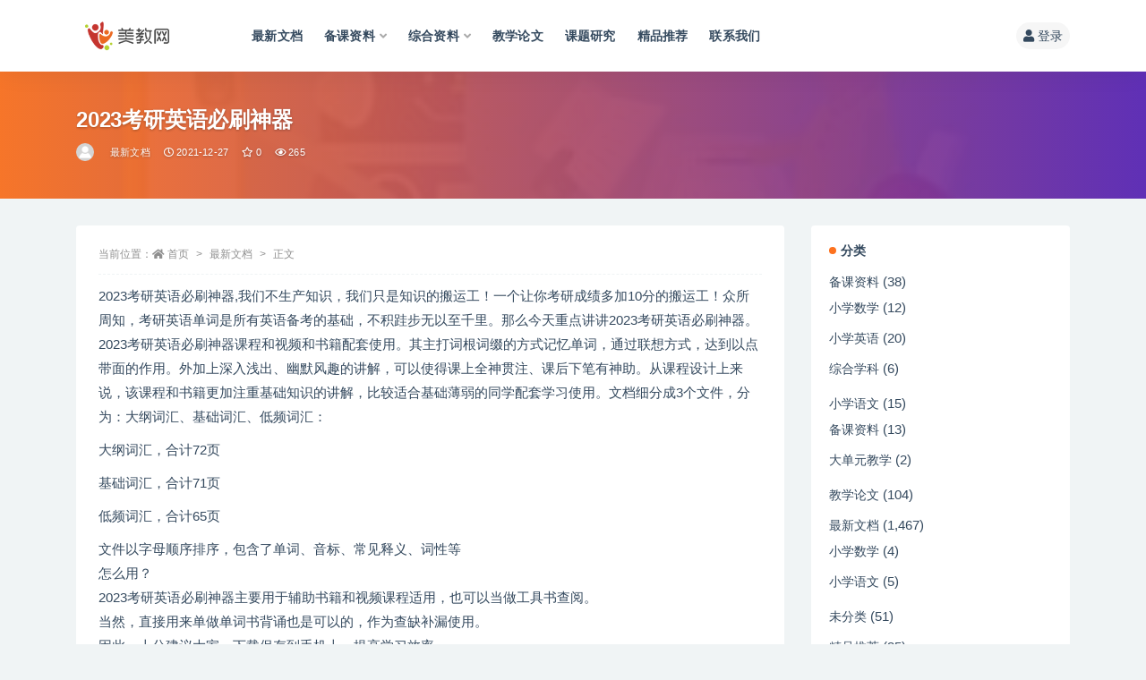

--- FILE ---
content_type: text/html; charset=UTF-8
request_url: https://www.hxzzy.cn/311.html
body_size: 14159
content:
<!doctype html>
<html lang="zh-Hans">
<head>
	<meta http-equiv="Content-Type" content="text/html; charset=UTF-8">
	<meta name="viewport" content="width=device-width, initial-scale=1, minimum-scale=1, maximum-scale=1">
	<link rel="profile" href="https://gmpg.org/xfn/11">
	<script>
var _hmt = _hmt || [];
(function() {
  var hm = document.createElement("script");
  hm.src = "https://hm.baidu.com/hm.js?e2d030f31ca125a18ed1550536a9d5fb";
  var s = document.getElementsByTagName("script")[0]; 
  s.parentNode.insertBefore(hm, s);
})();
</script>

	<title>2023考研英语必刷神器-美教网-卓源信息技术中心</title>
<meta name='robots' content='max-image-preview:large' />
<link href="http://www.hxzzy.cn/wp-content/themes/ripro-v2-2/assets/img/favicon.png" rel="icon">
<meta name="keywords" content="最新文档,">
<meta name="description" content="2023考研英语必刷神器,我们不生产知识，我们只是知识的搬运工！一个让你考研成绩多加10分的搬运工！众所周知，考研英语单词是所有英语备考的基础，不积跬步无以至千里。那么今天重点讲讲2023考研英语必刷神器。2023考研英语必刷神器课程和视频">
<meta property="og:title" content="2023考研英语必刷神器">
<meta property="og:description" content="2023考研英语必刷神器,我们不生产知识，我们只是知识的搬运工！一个让你考研成绩多加10分的搬运工！众所周知，考研英语单词是所有英语备考的基础，不积跬步无以至千里。那么今天重点讲讲2023考研英语必刷神器。2023考研英语必刷神器课程和视频">
<meta property="og:type" content="article">
<meta property="og:url" content="https://www.hxzzy.cn/311.html">
<meta property="og:site_name" content="美教网-卓源信息技术中心">
<meta property="og:image" content="https://hxzzy-1252315362.cos.ap-nanjing.myqcloud.com/2022/02/009-300x200.jpg">
<style id='wp-img-auto-sizes-contain-inline-css'>
img:is([sizes=auto i],[sizes^="auto," i]){contain-intrinsic-size:3000px 1500px}
/*# sourceURL=wp-img-auto-sizes-contain-inline-css */
</style>
<style id='wp-block-library-inline-css'>
:root{--wp-block-synced-color:#7a00df;--wp-block-synced-color--rgb:122,0,223;--wp-bound-block-color:var(--wp-block-synced-color);--wp-editor-canvas-background:#ddd;--wp-admin-theme-color:#007cba;--wp-admin-theme-color--rgb:0,124,186;--wp-admin-theme-color-darker-10:#006ba1;--wp-admin-theme-color-darker-10--rgb:0,107,160.5;--wp-admin-theme-color-darker-20:#005a87;--wp-admin-theme-color-darker-20--rgb:0,90,135;--wp-admin-border-width-focus:2px}@media (min-resolution:192dpi){:root{--wp-admin-border-width-focus:1.5px}}.wp-element-button{cursor:pointer}:root .has-very-light-gray-background-color{background-color:#eee}:root .has-very-dark-gray-background-color{background-color:#313131}:root .has-very-light-gray-color{color:#eee}:root .has-very-dark-gray-color{color:#313131}:root .has-vivid-green-cyan-to-vivid-cyan-blue-gradient-background{background:linear-gradient(135deg,#00d084,#0693e3)}:root .has-purple-crush-gradient-background{background:linear-gradient(135deg,#34e2e4,#4721fb 50%,#ab1dfe)}:root .has-hazy-dawn-gradient-background{background:linear-gradient(135deg,#faaca8,#dad0ec)}:root .has-subdued-olive-gradient-background{background:linear-gradient(135deg,#fafae1,#67a671)}:root .has-atomic-cream-gradient-background{background:linear-gradient(135deg,#fdd79a,#004a59)}:root .has-nightshade-gradient-background{background:linear-gradient(135deg,#330968,#31cdcf)}:root .has-midnight-gradient-background{background:linear-gradient(135deg,#020381,#2874fc)}:root{--wp--preset--font-size--normal:16px;--wp--preset--font-size--huge:42px}.has-regular-font-size{font-size:1em}.has-larger-font-size{font-size:2.625em}.has-normal-font-size{font-size:var(--wp--preset--font-size--normal)}.has-huge-font-size{font-size:var(--wp--preset--font-size--huge)}.has-text-align-center{text-align:center}.has-text-align-left{text-align:left}.has-text-align-right{text-align:right}.has-fit-text{white-space:nowrap!important}#end-resizable-editor-section{display:none}.aligncenter{clear:both}.items-justified-left{justify-content:flex-start}.items-justified-center{justify-content:center}.items-justified-right{justify-content:flex-end}.items-justified-space-between{justify-content:space-between}.screen-reader-text{border:0;clip-path:inset(50%);height:1px;margin:-1px;overflow:hidden;padding:0;position:absolute;width:1px;word-wrap:normal!important}.screen-reader-text:focus{background-color:#ddd;clip-path:none;color:#444;display:block;font-size:1em;height:auto;left:5px;line-height:normal;padding:15px 23px 14px;text-decoration:none;top:5px;width:auto;z-index:100000}html :where(.has-border-color){border-style:solid}html :where([style*=border-top-color]){border-top-style:solid}html :where([style*=border-right-color]){border-right-style:solid}html :where([style*=border-bottom-color]){border-bottom-style:solid}html :where([style*=border-left-color]){border-left-style:solid}html :where([style*=border-width]){border-style:solid}html :where([style*=border-top-width]){border-top-style:solid}html :where([style*=border-right-width]){border-right-style:solid}html :where([style*=border-bottom-width]){border-bottom-style:solid}html :where([style*=border-left-width]){border-left-style:solid}html :where(img[class*=wp-image-]){height:auto;max-width:100%}:where(figure){margin:0 0 1em}html :where(.is-position-sticky){--wp-admin--admin-bar--position-offset:var(--wp-admin--admin-bar--height,0px)}@media screen and (max-width:600px){html :where(.is-position-sticky){--wp-admin--admin-bar--position-offset:0px}}

/*# sourceURL=wp-block-library-inline-css */
</style><style id='global-styles-inline-css'>
:root{--wp--preset--aspect-ratio--square: 1;--wp--preset--aspect-ratio--4-3: 4/3;--wp--preset--aspect-ratio--3-4: 3/4;--wp--preset--aspect-ratio--3-2: 3/2;--wp--preset--aspect-ratio--2-3: 2/3;--wp--preset--aspect-ratio--16-9: 16/9;--wp--preset--aspect-ratio--9-16: 9/16;--wp--preset--color--black: #000000;--wp--preset--color--cyan-bluish-gray: #abb8c3;--wp--preset--color--white: #ffffff;--wp--preset--color--pale-pink: #f78da7;--wp--preset--color--vivid-red: #cf2e2e;--wp--preset--color--luminous-vivid-orange: #ff6900;--wp--preset--color--luminous-vivid-amber: #fcb900;--wp--preset--color--light-green-cyan: #7bdcb5;--wp--preset--color--vivid-green-cyan: #00d084;--wp--preset--color--pale-cyan-blue: #8ed1fc;--wp--preset--color--vivid-cyan-blue: #0693e3;--wp--preset--color--vivid-purple: #9b51e0;--wp--preset--gradient--vivid-cyan-blue-to-vivid-purple: linear-gradient(135deg,rgb(6,147,227) 0%,rgb(155,81,224) 100%);--wp--preset--gradient--light-green-cyan-to-vivid-green-cyan: linear-gradient(135deg,rgb(122,220,180) 0%,rgb(0,208,130) 100%);--wp--preset--gradient--luminous-vivid-amber-to-luminous-vivid-orange: linear-gradient(135deg,rgb(252,185,0) 0%,rgb(255,105,0) 100%);--wp--preset--gradient--luminous-vivid-orange-to-vivid-red: linear-gradient(135deg,rgb(255,105,0) 0%,rgb(207,46,46) 100%);--wp--preset--gradient--very-light-gray-to-cyan-bluish-gray: linear-gradient(135deg,rgb(238,238,238) 0%,rgb(169,184,195) 100%);--wp--preset--gradient--cool-to-warm-spectrum: linear-gradient(135deg,rgb(74,234,220) 0%,rgb(151,120,209) 20%,rgb(207,42,186) 40%,rgb(238,44,130) 60%,rgb(251,105,98) 80%,rgb(254,248,76) 100%);--wp--preset--gradient--blush-light-purple: linear-gradient(135deg,rgb(255,206,236) 0%,rgb(152,150,240) 100%);--wp--preset--gradient--blush-bordeaux: linear-gradient(135deg,rgb(254,205,165) 0%,rgb(254,45,45) 50%,rgb(107,0,62) 100%);--wp--preset--gradient--luminous-dusk: linear-gradient(135deg,rgb(255,203,112) 0%,rgb(199,81,192) 50%,rgb(65,88,208) 100%);--wp--preset--gradient--pale-ocean: linear-gradient(135deg,rgb(255,245,203) 0%,rgb(182,227,212) 50%,rgb(51,167,181) 100%);--wp--preset--gradient--electric-grass: linear-gradient(135deg,rgb(202,248,128) 0%,rgb(113,206,126) 100%);--wp--preset--gradient--midnight: linear-gradient(135deg,rgb(2,3,129) 0%,rgb(40,116,252) 100%);--wp--preset--font-size--small: 13px;--wp--preset--font-size--medium: 20px;--wp--preset--font-size--large: 36px;--wp--preset--font-size--x-large: 42px;--wp--preset--spacing--20: 0.44rem;--wp--preset--spacing--30: 0.67rem;--wp--preset--spacing--40: 1rem;--wp--preset--spacing--50: 1.5rem;--wp--preset--spacing--60: 2.25rem;--wp--preset--spacing--70: 3.38rem;--wp--preset--spacing--80: 5.06rem;--wp--preset--shadow--natural: 6px 6px 9px rgba(0, 0, 0, 0.2);--wp--preset--shadow--deep: 12px 12px 50px rgba(0, 0, 0, 0.4);--wp--preset--shadow--sharp: 6px 6px 0px rgba(0, 0, 0, 0.2);--wp--preset--shadow--outlined: 6px 6px 0px -3px rgb(255, 255, 255), 6px 6px rgb(0, 0, 0);--wp--preset--shadow--crisp: 6px 6px 0px rgb(0, 0, 0);}:where(.is-layout-flex){gap: 0.5em;}:where(.is-layout-grid){gap: 0.5em;}body .is-layout-flex{display: flex;}.is-layout-flex{flex-wrap: wrap;align-items: center;}.is-layout-flex > :is(*, div){margin: 0;}body .is-layout-grid{display: grid;}.is-layout-grid > :is(*, div){margin: 0;}:where(.wp-block-columns.is-layout-flex){gap: 2em;}:where(.wp-block-columns.is-layout-grid){gap: 2em;}:where(.wp-block-post-template.is-layout-flex){gap: 1.25em;}:where(.wp-block-post-template.is-layout-grid){gap: 1.25em;}.has-black-color{color: var(--wp--preset--color--black) !important;}.has-cyan-bluish-gray-color{color: var(--wp--preset--color--cyan-bluish-gray) !important;}.has-white-color{color: var(--wp--preset--color--white) !important;}.has-pale-pink-color{color: var(--wp--preset--color--pale-pink) !important;}.has-vivid-red-color{color: var(--wp--preset--color--vivid-red) !important;}.has-luminous-vivid-orange-color{color: var(--wp--preset--color--luminous-vivid-orange) !important;}.has-luminous-vivid-amber-color{color: var(--wp--preset--color--luminous-vivid-amber) !important;}.has-light-green-cyan-color{color: var(--wp--preset--color--light-green-cyan) !important;}.has-vivid-green-cyan-color{color: var(--wp--preset--color--vivid-green-cyan) !important;}.has-pale-cyan-blue-color{color: var(--wp--preset--color--pale-cyan-blue) !important;}.has-vivid-cyan-blue-color{color: var(--wp--preset--color--vivid-cyan-blue) !important;}.has-vivid-purple-color{color: var(--wp--preset--color--vivid-purple) !important;}.has-black-background-color{background-color: var(--wp--preset--color--black) !important;}.has-cyan-bluish-gray-background-color{background-color: var(--wp--preset--color--cyan-bluish-gray) !important;}.has-white-background-color{background-color: var(--wp--preset--color--white) !important;}.has-pale-pink-background-color{background-color: var(--wp--preset--color--pale-pink) !important;}.has-vivid-red-background-color{background-color: var(--wp--preset--color--vivid-red) !important;}.has-luminous-vivid-orange-background-color{background-color: var(--wp--preset--color--luminous-vivid-orange) !important;}.has-luminous-vivid-amber-background-color{background-color: var(--wp--preset--color--luminous-vivid-amber) !important;}.has-light-green-cyan-background-color{background-color: var(--wp--preset--color--light-green-cyan) !important;}.has-vivid-green-cyan-background-color{background-color: var(--wp--preset--color--vivid-green-cyan) !important;}.has-pale-cyan-blue-background-color{background-color: var(--wp--preset--color--pale-cyan-blue) !important;}.has-vivid-cyan-blue-background-color{background-color: var(--wp--preset--color--vivid-cyan-blue) !important;}.has-vivid-purple-background-color{background-color: var(--wp--preset--color--vivid-purple) !important;}.has-black-border-color{border-color: var(--wp--preset--color--black) !important;}.has-cyan-bluish-gray-border-color{border-color: var(--wp--preset--color--cyan-bluish-gray) !important;}.has-white-border-color{border-color: var(--wp--preset--color--white) !important;}.has-pale-pink-border-color{border-color: var(--wp--preset--color--pale-pink) !important;}.has-vivid-red-border-color{border-color: var(--wp--preset--color--vivid-red) !important;}.has-luminous-vivid-orange-border-color{border-color: var(--wp--preset--color--luminous-vivid-orange) !important;}.has-luminous-vivid-amber-border-color{border-color: var(--wp--preset--color--luminous-vivid-amber) !important;}.has-light-green-cyan-border-color{border-color: var(--wp--preset--color--light-green-cyan) !important;}.has-vivid-green-cyan-border-color{border-color: var(--wp--preset--color--vivid-green-cyan) !important;}.has-pale-cyan-blue-border-color{border-color: var(--wp--preset--color--pale-cyan-blue) !important;}.has-vivid-cyan-blue-border-color{border-color: var(--wp--preset--color--vivid-cyan-blue) !important;}.has-vivid-purple-border-color{border-color: var(--wp--preset--color--vivid-purple) !important;}.has-vivid-cyan-blue-to-vivid-purple-gradient-background{background: var(--wp--preset--gradient--vivid-cyan-blue-to-vivid-purple) !important;}.has-light-green-cyan-to-vivid-green-cyan-gradient-background{background: var(--wp--preset--gradient--light-green-cyan-to-vivid-green-cyan) !important;}.has-luminous-vivid-amber-to-luminous-vivid-orange-gradient-background{background: var(--wp--preset--gradient--luminous-vivid-amber-to-luminous-vivid-orange) !important;}.has-luminous-vivid-orange-to-vivid-red-gradient-background{background: var(--wp--preset--gradient--luminous-vivid-orange-to-vivid-red) !important;}.has-very-light-gray-to-cyan-bluish-gray-gradient-background{background: var(--wp--preset--gradient--very-light-gray-to-cyan-bluish-gray) !important;}.has-cool-to-warm-spectrum-gradient-background{background: var(--wp--preset--gradient--cool-to-warm-spectrum) !important;}.has-blush-light-purple-gradient-background{background: var(--wp--preset--gradient--blush-light-purple) !important;}.has-blush-bordeaux-gradient-background{background: var(--wp--preset--gradient--blush-bordeaux) !important;}.has-luminous-dusk-gradient-background{background: var(--wp--preset--gradient--luminous-dusk) !important;}.has-pale-ocean-gradient-background{background: var(--wp--preset--gradient--pale-ocean) !important;}.has-electric-grass-gradient-background{background: var(--wp--preset--gradient--electric-grass) !important;}.has-midnight-gradient-background{background: var(--wp--preset--gradient--midnight) !important;}.has-small-font-size{font-size: var(--wp--preset--font-size--small) !important;}.has-medium-font-size{font-size: var(--wp--preset--font-size--medium) !important;}.has-large-font-size{font-size: var(--wp--preset--font-size--large) !important;}.has-x-large-font-size{font-size: var(--wp--preset--font-size--x-large) !important;}
/*# sourceURL=global-styles-inline-css */
</style>

<style id='classic-theme-styles-inline-css'>
/*! This file is auto-generated */
.wp-block-button__link{color:#fff;background-color:#32373c;border-radius:9999px;box-shadow:none;text-decoration:none;padding:calc(.667em + 2px) calc(1.333em + 2px);font-size:1.125em}.wp-block-file__button{background:#32373c;color:#fff;text-decoration:none}
/*# sourceURL=/wp-includes/css/classic-themes.min.css */
</style>
<link rel='stylesheet' id='_ning_font_awesome_css-css' href='https://www.hxzzy.cn/wp-content/plugins/angwp/assets/fonts/font-awesome/css/font-awesome.min.css?ver=1.6.3' media='all' />
<link rel='stylesheet' id='_ning_css-css' href='https://www.hxzzy.cn/wp-content/plugins/angwp/assets/dist/angwp.bundle.js.css?ver=1.6.3' media='all' />
<link rel='stylesheet' id='spr_col_animate_css-css' href='https://www.hxzzy.cn/wp-content/plugins/angwp/include/extensions/spr_columns/assets/css/animate.min.css?ver=1.6.3' media='all' />
<link rel='stylesheet' id='spr_col_css-css' href='https://www.hxzzy.cn/wp-content/plugins/angwp/include/extensions/spr_columns/assets/css/spr_columns.css?ver=1.6.3' media='all' />
<link rel='stylesheet' id='bootstrap-css' href='https://www.hxzzy.cn/wp-content/themes/ripro-v2-2/assets/bootstrap/css/bootstrap.min.css?ver=4.6.0' media='all' />
<link rel='stylesheet' id='csf-fa5-css' href='https://cdn.jsdelivr.net/npm/@fortawesome/fontawesome-free@5.15.1/css/all.min.css?ver=5.14.0' media='all' />
<link rel='stylesheet' id='csf-fa5-v4-shims-css' href='https://cdn.jsdelivr.net/npm/@fortawesome/fontawesome-free@5.15.1/css/v4-shims.min.css?ver=5.14.0' media='all' />
<link rel='stylesheet' id='plugins-css' href='https://www.hxzzy.cn/wp-content/themes/ripro-v2-2/assets/css/plugins.css?ver=1.0.0' media='all' />
<link rel='stylesheet' id='app-css' href='https://www.hxzzy.cn/wp-content/themes/ripro-v2-2/assets/css/app.css?ver=3.2.0' media='all' />
<link rel='stylesheet' id='dark-css' href='https://www.hxzzy.cn/wp-content/themes/ripro-v2-2/assets/css/dark.css?ver=3.2.0' media='all' />
<link rel='stylesheet' id='lightGallery-css' href='https://www.hxzzy.cn/wp-content/themes/ripro-v2-2/assets/lightGallery/css/lightgallery.min.css?ver=1.10.0' media='all' />
<style id='akismet-widget-style-inline-css'>

			.a-stats {
				--akismet-color-mid-green: #357b49;
				--akismet-color-white: #fff;
				--akismet-color-light-grey: #f6f7f7;

				max-width: 350px;
				width: auto;
			}

			.a-stats * {
				all: unset;
				box-sizing: border-box;
			}

			.a-stats strong {
				font-weight: 600;
			}

			.a-stats a.a-stats__link,
			.a-stats a.a-stats__link:visited,
			.a-stats a.a-stats__link:active {
				background: var(--akismet-color-mid-green);
				border: none;
				box-shadow: none;
				border-radius: 8px;
				color: var(--akismet-color-white);
				cursor: pointer;
				display: block;
				font-family: -apple-system, BlinkMacSystemFont, 'Segoe UI', 'Roboto', 'Oxygen-Sans', 'Ubuntu', 'Cantarell', 'Helvetica Neue', sans-serif;
				font-weight: 500;
				padding: 12px;
				text-align: center;
				text-decoration: none;
				transition: all 0.2s ease;
			}

			/* Extra specificity to deal with TwentyTwentyOne focus style */
			.widget .a-stats a.a-stats__link:focus {
				background: var(--akismet-color-mid-green);
				color: var(--akismet-color-white);
				text-decoration: none;
			}

			.a-stats a.a-stats__link:hover {
				filter: brightness(110%);
				box-shadow: 0 4px 12px rgba(0, 0, 0, 0.06), 0 0 2px rgba(0, 0, 0, 0.16);
			}

			.a-stats .count {
				color: var(--akismet-color-white);
				display: block;
				font-size: 1.5em;
				line-height: 1.4;
				padding: 0 13px;
				white-space: nowrap;
			}
		
/*# sourceURL=akismet-widget-style-inline-css */
</style>
<link rel='stylesheet' id='erphpdown-css' href='https://www.hxzzy.cn/wp-content/plugins/erphpdown/static/erphpdown.css?ver=13.31' media='screen' />
<script src="https://www.hxzzy.cn/wp-content/themes/ripro-v2-2/assets/js/jquery.min.js?ver=3.5.1" id="jquery-js"></script>
<script src="https://www.hxzzy.cn/wp-content/plugins/angwp/assets/dev/js/advertising.js?ver=6.9" id="adning_dummy_advertising-js"></script>
	<style id="erphpdown-custom"></style>
	<script>window._ERPHPDOWN = {"uri":"https://www.hxzzy.cn/wp-content/plugins/erphpdown", "payment": "1", "wppay": "link", "author": "mobantu"}</script>

<!-- Ads on this site are served by Adning v1.6.3 - adning.com -->
<style></style><!-- / Adning. -->

</head>
<body class="wp-singular post-template-default single single-post postid-311 single-format-standard wp-theme-ripro-v2-2 navbar-sticky no-search with-hero hero-wide hero-image pagination-numeric no-off-canvas sidebar-right">
<div id="app" class="site">
	
<header class="site-header">
    <div class="container">
	    <div class="navbar">
			  <div class="logo-wrapper">
          <a href="https://www.hxzzy.cn/">
        <img class="logo regular" src="https://hxzzy-1252315362.cos.ap-nanjing.myqcloud.com/2022/04/logo-1.png" alt="美教网-卓源信息技术中心">
      </a>
    
  </div> 			
			<div class="sep"></div>
			
			<nav class="main-menu d-none d-lg-block">
			<ul id="menu-%e6%88%91%e7%9a%84%e5%af%bc%e8%88%aa" class="nav-list u-plain-list"><li class="menu-item menu-item-type-taxonomy menu-item-object-category current-post-ancestor current-menu-parent current-post-parent"><a href="https://www.hxzzy.cn/zx">最新文档</a></li>
<li class="menu-item menu-item-type-taxonomy menu-item-object-category menu-item-has-children"><a href="https://www.hxzzy.cn/wenan">备课资料</a>
<ul class="sub-menu">
	<li class="menu-item menu-item-type-taxonomy menu-item-object-category"><a href="https://www.hxzzy.cn/wenan/xxsx">小学数学</a></li>
	<li class="menu-item menu-item-type-taxonomy menu-item-object-category"><a href="https://www.hxzzy.cn/xxyw">小学语文</a></li>
	<li class="menu-item menu-item-type-taxonomy menu-item-object-category"><a href="https://www.hxzzy.cn/wenan/xxyy">小学英语</a></li>
	<li class="menu-item menu-item-type-taxonomy menu-item-object-category"><a href="https://www.hxzzy.cn/wenan/zhxk">综合学科</a></li>
</ul>
</li>
<li class="menu-item menu-item-type-taxonomy menu-item-object-category menu-item-has-children"><a href="https://www.hxzzy.cn/xy">综合资料</a>
<ul class="sub-menu">
	<li class="menu-item menu-item-type-taxonomy menu-item-object-category"><a href="https://www.hxzzy.cn/xy/%e7%8f%ad%e7%ba%a7%e7%ae%a1%e7%90%86">班级管理</a></li>
	<li class="menu-item menu-item-type-taxonomy menu-item-object-category"><a href="https://www.hxzzy.cn/xy/%e8%af%ad%e6%96%87%e6%95%99%e5%ad%a6">语文教学</a></li>
	<li class="menu-item menu-item-type-taxonomy menu-item-object-category"><a href="https://www.hxzzy.cn/xy/%e6%95%b0%e5%ad%a6%e6%95%99%e5%ad%a6">数学教学</a></li>
	<li class="menu-item menu-item-type-taxonomy menu-item-object-category"><a href="https://www.hxzzy.cn/xy/%e8%8b%b1%e8%af%ad%e6%95%99%e5%ad%a6">英语教学</a></li>
	<li class="menu-item menu-item-type-taxonomy menu-item-object-category"><a href="https://www.hxzzy.cn/xy/%e7%be%8e%e6%9c%af%e6%95%99%e5%ad%a6">美术教学</a></li>
	<li class="menu-item menu-item-type-taxonomy menu-item-object-category"><a href="https://www.hxzzy.cn/xy/%e9%81%93%e5%be%b7%e4%b8%8e%e6%b3%95%e6%b2%bb">道德与法治</a></li>
</ul>
</li>
<li class="menu-item menu-item-type-taxonomy menu-item-object-category"><a href="https://www.hxzzy.cn/jiao">教学论文</a></li>
<li class="menu-item menu-item-type-taxonomy menu-item-object-category"><a href="https://www.hxzzy.cn/lwxz">课题研究</a></li>
<li class="menu-item menu-item-type-taxonomy menu-item-object-category"><a href="https://www.hxzzy.cn/tj">精品推荐</a></li>
<li class="menu-item menu-item-type-post_type menu-item-object-page"><a href="https://www.hxzzy.cn/%e8%81%94%e7%b3%bb%e6%88%91%e4%bb%ac">联系我们</a></li>
</ul>			</nav>
			
			<div class="actions">
				
				
				
				                
				<!-- user navbar dropdown  -->
		        				<a class="login-btn navbar-button ml-2" rel="nofollow noopener noreferrer" href="#"><i class="fa fa-user mr-1"></i>登录</a>
								<!-- user navbar dropdown -->

                
		        <div class="burger"></div>

		        
		    </div>
		    
	    </div>
    </div>
</header>

<div class="header-gap"></div>


<div class="hero lazyload visible" data-bg="https://hxzzy-1252315362.cos.ap-nanjing.myqcloud.com/2022/02/009-300x200.jpg">
<div class="container"><header class="entry-header">
<h1 class="entry-title">2023考研英语必刷神器</h1>          <div class="entry-meta">
            
                          <span class="meta-author">
                <a href="https://www.hxzzy.cn/author/chenzi" title="chenzi"><img alt='' data-src='//www.hxzzy.cn/wp-content/themes/ripro-v2-2/assets/img/avatar.png' class='lazyload avatar avatar-96 photo' height='96' width='96' />                </a>
              </span>
                          <span class="meta-category">
                <a href="https://www.hxzzy.cn/zx" rel="category">最新文档</a>
              </span>
                          <span class="meta-date">
                  <time datetime="2021-12-27T15:42:17+08:00">
                    <i class="fa fa-clock-o"></i>
                    2021-12-27                  </time>
              </span>
                            <span class="meta-favnum"><i class="far fa-star"></i> 0</span>
                            <span class="meta-views"><i class="fa fa-eye"></i> 265</span>
                            <span class="meta-edit"></span>
            

          </div>
        </header>
</div></div>	<main id="main" role="main" class="site-content">
<div class="container">
	<div class="row">
		<div class="content-column col-lg-9">
			<div class="content-area">
				<article id="post-311" class="article-content post-311 post type-post status-publish format-standard hentry category-zx">

  <div class="container">
        <div class="article-crumb"><ol class="breadcrumb">当前位置：<li class="home"><i class="fa fa-home"></i> <a href="https://www.hxzzy.cn">首页</a></li><li><a href="https://www.hxzzy.cn/zx">最新文档</a></li><li class="active">正文</li></ol></div>
    
    
    <div class="pt-0 d-none d-block d-xl-none d-lg-none"><aside id="header-widget-shop-down" class="widget-area"><p></p></aside></div>  
    <div class="entry-wrapper">
            <div class="entry-content u-text-format u-clearfix">
        <p>2023考研英语必刷神器,我们不生产知识，我们只是知识的搬运工！一个让你考研成绩多加10分的搬运工！众所周知，考研英语单词是所有英语备考的基础，不积跬步无以至千里。那么今天重点讲讲2023考研英语必刷神器。2023考研英语必刷神器课程和视频和书籍配套使用。其主打词根词缀的方式记忆单词，通过联想方式，达到以点带面的作用。外加上深入浅出、幽默风趣的讲解，可以使得课上全神贯注、课后下笔有神助。从课程设计上来说，该课程和书籍更加注重基础知识的讲解，比较适合基础薄弱的同学配套学习使用。文档细分成3个文件，分为：大纲词汇、基础词汇、低频词汇：</p>
<p>大纲词汇，合计72页</p>
<p>基础词汇，合计71页</p>
<p>低频词汇，合计65页</p>
<p>文件以字母顺序排序，包含了单词、音标、常见释义、词性等<br />
怎么用？<br />
2023考研英语必刷神器主要用于辅助书籍和视频课程适用，也可以当做工具书查阅。<br />
当然，直接用来单做单词书背诵也是可以的，作为查缺补漏使用。<br />
因此，十分建议大家，下载保存到手机上，提高学习效率。</p>
<div class="post-note alert alert-warning mt-2" role="alert"><small><strong>声明：</strong>本站部分文章来自互联网公开内容，如若本站内容侵犯了原著者的合法权益，可联系我们（微信：yz88601046）进行处理。</small></div>
      </div>
          </div>
    

  </div>
</article>

<div class="entry-navigation">
	<div class="row">
            	<div class="col-lg-6 col-12">
            <a class="entry-page-prev" href="https://www.hxzzy.cn/309.html" title="2023考研英语网课备考资源">
                <div class="entry-page-icon"><i class="fas fa-arrow-left"></i></div>
                <div class="entry-page-info">
                    <span class="d-block rnav">上一篇</span>
                    <span class="d-block title">2023考研英语网课备考资源</span>
                </div>
            </a> 
        </div>
                    	<div class="col-lg-6 col-12">
            <a class="entry-page-next" href="https://www.hxzzy.cn/313.html" title="2023考研英语历年真题高频词汇">
                <div class="entry-page-info">
                    <span class="d-block rnav">下一篇</span>
                    <span class="d-block title">2023考研英语历年真题高频词汇</span>
                </div>
                <div class="entry-page-icon"><i class="fas fa-arrow-right"></i></div>
            </a>
        </div>
            </div>
</div>    <div class="related-posts">
        <h3 class="u-border-title">相关文章</h3>
        <div class="row">
                      <div class="col-lg-6 col-12">
              <article id="post-5722" class="post post-list post-5722 type-post status-publish format-standard hentry category-zx">
                  <div class="entry-media"><div class="placeholder" style="padding-bottom: 66.666666666667%"><a target="_blank" href="https://www.hxzzy.cn/5722.html" title="从申报到结题的思考" rel="nofollow noopener noreferrer"><img class="lazyload" data-src="https://hxzzy-1252315362.cos.ap-nanjing.myqcloud.com/2022/11/20221101164154-300x200.png?imageView2/1/w/300/h/200/q/85" src="http://www.hxzzy.cn/wp-content/themes/ripro-v2-2/assets/img/thumb-ing.gif" alt="从申报到结题的思考" /></a></div></div>                  <div class="entry-wrapper">
                    <header class="entry-header"><h2 class="entry-title"><a target="_blank" href="https://www.hxzzy.cn/5722.html" title="从申报到结题的思考" rel="bookmark">从申报到结题的思考</a></h2></header>
                                        <div class="entry-footer">          <div class="entry-meta">
            
                          <span class="meta-category">
                <a href="https://www.hxzzy.cn/zx" rel="category">最新文档</a>
              </span>
                          <span class="meta-date">
                  <time datetime="2025-03-14T16:41:42+08:00">
                    <i class="fa fa-clock-o"></i>
                    2025-03-14                  </time>
              </span>
                            <span class="meta-views"><i class="fa fa-eye"></i> 86</span>
            

          </div>
        </div>
                                    </div>
            </article>
          </div>
                      <div class="col-lg-6 col-12">
              <article id="post-5711" class="post post-list post-5711 type-post status-publish format-standard hentry category-zx">
                  <div class="entry-media"><div class="placeholder" style="padding-bottom: 66.666666666667%"><a target="_blank" href="https://www.hxzzy.cn/5711.html" title="数学教学与思维训练的实践与反思" rel="nofollow noopener noreferrer"><img class="lazyload" data-src="https://hxzzy-1252315362.cos.ap-nanjing.myqcloud.com/2022/02/009-300x200.jpg?imageView2/1/w/300/h/200/q/85" src="http://www.hxzzy.cn/wp-content/themes/ripro-v2-2/assets/img/thumb-ing.gif" alt="数学教学与思维训练的实践与反思" /></a></div></div>                  <div class="entry-wrapper">
                    <header class="entry-header"><h2 class="entry-title"><a target="_blank" href="https://www.hxzzy.cn/5711.html" title="数学教学与思维训练的实践与反思" rel="bookmark">数学教学与思维训练的实践与反思</a></h2></header>
                                        <div class="entry-footer">          <div class="entry-meta">
            
                          <span class="meta-category">
                <a href="https://www.hxzzy.cn/zx" rel="category">最新文档</a>
              </span>
                          <span class="meta-date">
                  <time datetime="2025-03-13T17:02:35+08:00">
                    <i class="fa fa-clock-o"></i>
                    2025-03-13                  </time>
              </span>
                            <span class="meta-views"><i class="fa fa-eye"></i> 113</span>
            

          </div>
        </div>
                                    </div>
            </article>
          </div>
                      <div class="col-lg-6 col-12">
              <article id="post-5709" class="post post-list post-5709 type-post status-publish format-standard hentry category-zx">
                  <div class="entry-media"><div class="placeholder" style="padding-bottom: 66.666666666667%"><a target="_blank" href="https://www.hxzzy.cn/5709.html" title="探究式学习在英语教学中的应用——以“Mike’s Family Life on Sunday”为例" rel="nofollow noopener noreferrer"><img class="lazyload" data-src="https://hxzzy-1252315362.cos.ap-nanjing.myqcloud.com/2022/11/20221101164215-1-300x200.png?imageView2/1/w/300/h/200/q/85" src="http://www.hxzzy.cn/wp-content/themes/ripro-v2-2/assets/img/thumb-ing.gif" alt="探究式学习在英语教学中的应用——以“Mike’s Family Life on Sunday”为例" /></a></div></div>                  <div class="entry-wrapper">
                    <header class="entry-header"><h2 class="entry-title"><a target="_blank" href="https://www.hxzzy.cn/5709.html" title="探究式学习在英语教学中的应用——以“Mike’s Family Life on Sunday”为例" rel="bookmark">探究式学习在英语教学中的应用——以“Mike’s Family Life on Sunday”为例</a></h2></header>
                                        <div class="entry-footer">          <div class="entry-meta">
            
                          <span class="meta-category">
                <a href="https://www.hxzzy.cn/zx" rel="category">最新文档</a>
              </span>
                          <span class="meta-date">
                  <time datetime="2025-03-13T16:58:40+08:00">
                    <i class="fa fa-clock-o"></i>
                    2025-03-13                  </time>
              </span>
                            <span class="meta-views"><i class="fa fa-eye"></i> 90</span>
            

          </div>
        </div>
                                    </div>
            </article>
          </div>
                      <div class="col-lg-6 col-12">
              <article id="post-5707" class="post post-list post-5707 type-post status-publish format-standard hentry category-zx">
                  <div class="entry-media"><div class="placeholder" style="padding-bottom: 66.666666666667%"><a target="_blank" href="https://www.hxzzy.cn/5707.html" title="基于多维度评价的中小学教师教学能力提升研究" rel="nofollow noopener noreferrer"><img class="lazyload" data-src="https://hxzzy-1252315362.cos.ap-nanjing.myqcloud.com/2022/11/0221101164444.png?imageView2/1/w/300/h/200/q/85" src="http://www.hxzzy.cn/wp-content/themes/ripro-v2-2/assets/img/thumb-ing.gif" alt="基于多维度评价的中小学教师教学能力提升研究" /></a></div></div>                  <div class="entry-wrapper">
                    <header class="entry-header"><h2 class="entry-title"><a target="_blank" href="https://www.hxzzy.cn/5707.html" title="基于多维度评价的中小学教师教学能力提升研究" rel="bookmark">基于多维度评价的中小学教师教学能力提升研究</a></h2></header>
                                        <div class="entry-footer">          <div class="entry-meta">
            
                          <span class="meta-category">
                <a href="https://www.hxzzy.cn/zx" rel="category">最新文档</a>
              </span>
                          <span class="meta-date">
                  <time datetime="2025-03-13T16:54:07+08:00">
                    <i class="fa fa-clock-o"></i>
                    2025-03-13                  </time>
              </span>
                            <span class="meta-views"><i class="fa fa-eye"></i> 83</span>
            

          </div>
        </div>
                                    </div>
            </article>
          </div>
                  </div>
    </div>

			</div>
		</div>
					<div class="sidebar-column col-lg-3">
				<aside id="secondary" class="widget-area">
	<div id="categories-3" class="widget widget_categories"><h5 class="widget-title">分类</h5>
			<ul>
					<li class="cat-item cat-item-5"><a href="https://www.hxzzy.cn/wenan">备课资料</a> (38)
<ul class='children'>
	<li class="cat-item cat-item-34"><a href="https://www.hxzzy.cn/wenan/xxsx">小学数学</a> (12)
</li>
	<li class="cat-item cat-item-36"><a href="https://www.hxzzy.cn/wenan/xxyy">小学英语</a> (20)
</li>
	<li class="cat-item cat-item-38"><a href="https://www.hxzzy.cn/wenan/zhxk">综合学科</a> (6)
</li>
</ul>
</li>
	<li class="cat-item cat-item-31"><a href="https://www.hxzzy.cn/xxyw">小学语文</a> (15)
<ul class='children'>
	<li class="cat-item cat-item-68"><a href="https://www.hxzzy.cn/xxyw/%e5%a4%87%e8%af%be%e8%b5%84%e6%96%99">备课资料</a> (13)
</li>
	<li class="cat-item cat-item-69"><a href="https://www.hxzzy.cn/xxyw/%e5%a4%a7%e5%8d%95%e5%85%83%e6%95%99%e5%ad%a6">大单元教学</a> (2)
</li>
</ul>
</li>
	<li class="cat-item cat-item-2"><a href="https://www.hxzzy.cn/jiao">教学论文</a> (104)
</li>
	<li class="cat-item cat-item-12"><a href="https://www.hxzzy.cn/zx">最新文档</a> (1,467)
<ul class='children'>
	<li class="cat-item cat-item-71"><a href="https://www.hxzzy.cn/zx/%e5%b0%8f%e5%ad%a6%e6%95%b0%e5%ad%a6">小学数学</a> (4)
</li>
	<li class="cat-item cat-item-70"><a href="https://www.hxzzy.cn/zx/%e5%b0%8f%e5%ad%a6%e8%af%ad%e6%96%87">小学语文</a> (5)
</li>
</ul>
</li>
	<li class="cat-item cat-item-1"><a href="https://www.hxzzy.cn/uncategorized">未分类</a> (51)
</li>
	<li class="cat-item cat-item-11"><a href="https://www.hxzzy.cn/tj">精品推荐</a> (25)
</li>
	<li class="cat-item cat-item-6"><a href="https://www.hxzzy.cn/xy">综合资料</a> (98)
<ul class='children'>
	<li class="cat-item cat-item-54"><a href="https://www.hxzzy.cn/xy/%e4%bd%93%e8%82%b2%e6%95%99%e5%ad%a6">体育教学</a> (4)
</li>
	<li class="cat-item cat-item-46"><a href="https://www.hxzzy.cn/xy/%e6%95%b0%e5%ad%a6%e6%95%99%e5%ad%a6">数学教学</a> (8)
</li>
	<li class="cat-item cat-item-50"><a href="https://www.hxzzy.cn/xy/%e7%8f%ad%e7%ba%a7%e7%ae%a1%e7%90%86">班级管理</a> (14)
</li>
	<li class="cat-item cat-item-47"><a href="https://www.hxzzy.cn/xy/%e7%be%8e%e6%9c%af%e6%95%99%e5%ad%a6">美术教学</a> (3)
</li>
	<li class="cat-item cat-item-48"><a href="https://www.hxzzy.cn/xy/%e8%8b%b1%e8%af%ad%e6%95%99%e5%ad%a6">英语教学</a> (10)
</li>
	<li class="cat-item cat-item-45"><a href="https://www.hxzzy.cn/xy/%e8%af%ad%e6%96%87%e6%95%99%e5%ad%a6">语文教学</a> (13)
</li>
	<li class="cat-item cat-item-49"><a href="https://www.hxzzy.cn/xy/%e9%81%93%e5%be%b7%e4%b8%8e%e6%b3%95%e6%b2%bb">道德与法治</a> (3)
</li>
</ul>
</li>
	<li class="cat-item cat-item-21"><a href="https://www.hxzzy.cn/lwxz">课题研究</a> (177)
</li>
			</ul>

			</div><div id="ripro_v2_widget_post_item-2" class="widget ripro_v2-widget-post">        <div class="list"> 
                                <article id="post-2913" class="post post-list post-2913 type-post status-publish format-standard hentry category-tj category-xy">
                      <div class="entry-media"><div class="placeholder" style="padding-bottom: 66.666666666667%"><a target="_blank" href="https://www.hxzzy.cn/2913.html" title="2022小学语文新课标培训PPT" rel="nofollow noopener noreferrer"><img class="lazyload" data-src="https://hxzzy-1252315362.cos.ap-nanjing.myqcloud.com/2022/07/O1CN01NNRe9Y21P3j2tntKg_23306976.jpg?imageView2/1/w/300/h/200/q/85" src="http://www.hxzzy.cn/wp-content/themes/ripro-v2-2/assets/img/thumb-ing.gif" alt="2022小学语文新课标培训PPT" /></a></div></div>                      <div class="entry-wrapper">
                        <header class="entry-header">
                          <h2 class="entry-title"><a target="_blank" href="https://www.hxzzy.cn/2913.html" title="2022小学语文新课标培训PPT" rel="bookmark">2022小学语文新课标培训PPT</a></h2>                        </header>
                        <div class="entry-footer">          <div class="entry-meta">
            
                          <span class="meta-date">
                  <time datetime="2022-08-17T15:56:08+08:00">
                    <i class="fa fa-clock-o"></i>
                    2022-08-17                  </time>
              </span>
            <span class="meta-shhop-icon"><i class="fas fa-coins"></i> 9.98</span>

          </div>
        </div>
                    </div>
                </article>
                                <article id="post-2596" class="post post-list post-2596 type-post status-publish format-standard hentry category-zx category-tj">
                      <div class="entry-media"><div class="placeholder" style="padding-bottom: 66.666666666667%"><a target="_blank" href="https://www.hxzzy.cn/2596.html" title="《义务教育道德与法治课程标准（2022年版）》解读PPT" rel="nofollow noopener noreferrer"><img class="lazyload" data-src="https://hxzzy-1252315362.cos.ap-nanjing.myqcloud.com/2022/07/微信图片_20220820102959.png?imageView2/1/w/300/h/200/q/85" src="http://www.hxzzy.cn/wp-content/themes/ripro-v2-2/assets/img/thumb-ing.gif" alt="《义务教育道德与法治课程标准（2022年版）》解读PPT" /></a></div></div>                      <div class="entry-wrapper">
                        <header class="entry-header">
                          <h2 class="entry-title"><a target="_blank" href="https://www.hxzzy.cn/2596.html" title="《义务教育道德与法治课程标准（2022年版）》解读PPT" rel="bookmark">《义务教育道德与法治课程标准（2022年版）》解读PPT</a></h2>                        </header>
                        <div class="entry-footer">          <div class="entry-meta">
            
                          <span class="meta-date">
                  <time datetime="2022-07-21T10:59:13+08:00">
                    <i class="fa fa-clock-o"></i>
                    2022-07-21                  </time>
              </span>
            <span class="meta-shhop-icon"><i class="fas fa-coins"></i> 9.98</span>

          </div>
        </div>
                    </div>
                </article>
                                <article id="post-2552" class="post post-list post-2552 type-post status-publish format-standard hentry category-tj">
                      <div class="entry-media"><div class="placeholder" style="padding-bottom: 66.666666666667%"><a target="_blank" href="https://www.hxzzy.cn/2552.html" title="《义务教育历史课程标准（2022年版）》新课标解读ppt" rel="nofollow noopener noreferrer"><img class="lazyload" data-src="https://hxzzy-1252315362.cos.ap-nanjing.myqcloud.com/2022/07/微信图片_20220818090358.png?imageView2/1/w/300/h/200/q/85" src="http://www.hxzzy.cn/wp-content/themes/ripro-v2-2/assets/img/thumb-ing.gif" alt="《义务教育历史课程标准（2022年版）》新课标解读ppt" /></a></div></div>                      <div class="entry-wrapper">
                        <header class="entry-header">
                          <h2 class="entry-title"><a target="_blank" href="https://www.hxzzy.cn/2552.html" title="《义务教育历史课程标准（2022年版）》新课标解读ppt" rel="bookmark">《义务教育历史课程标准（2022年版）》新课标解读ppt</a></h2>                        </header>
                        <div class="entry-footer">          <div class="entry-meta">
            
                          <span class="meta-date">
                  <time datetime="2022-07-19T11:26:23+08:00">
                    <i class="fa fa-clock-o"></i>
                    2022-07-19                  </time>
              </span>
            <span class="meta-shhop-icon"><i class="fas fa-coins"></i> 9.98</span>

          </div>
        </div>
                    </div>
                </article>
                                <article id="post-2550" class="post post-list post-2550 type-post status-publish format-standard hentry category-tj category-xy">
                      <div class="entry-media"><div class="placeholder" style="padding-bottom: 66.666666666667%"><a target="_blank" href="https://www.hxzzy.cn/2550.html" title="《义务教育生物课程标准（2022年版）》新课标解读ppt" rel="nofollow noopener noreferrer"><img class="lazyload" data-src="https://hxzzy-1252315362.cos.ap-nanjing.myqcloud.com/2022/07/08.-《义务教育生物课程标准（2022年版）》PPT_05.jpg?imageView2/1/w/300/h/200/q/85" src="http://www.hxzzy.cn/wp-content/themes/ripro-v2-2/assets/img/thumb-ing.gif" alt="《义务教育生物课程标准（2022年版）》新课标解读ppt" /></a></div></div>                      <div class="entry-wrapper">
                        <header class="entry-header">
                          <h2 class="entry-title"><a target="_blank" href="https://www.hxzzy.cn/2550.html" title="《义务教育生物课程标准（2022年版）》新课标解读ppt" rel="bookmark">《义务教育生物课程标准（2022年版）》新课标解读ppt</a></h2>                        </header>
                        <div class="entry-footer">          <div class="entry-meta">
            
                          <span class="meta-date">
                  <time datetime="2022-07-19T11:23:24+08:00">
                    <i class="fa fa-clock-o"></i>
                    2022-07-19                  </time>
              </span>
            <span class="meta-shhop-icon"><i class="fas fa-coins"></i> 9.98</span>

          </div>
        </div>
                    </div>
                </article>
                                <article id="post-2547" class="post post-list post-2547 type-post status-publish format-standard hentry category-tj">
                      <div class="entry-media"><div class="placeholder" style="padding-bottom: 66.666666666667%"><a target="_blank" href="https://www.hxzzy.cn/2547.html" title="《义务教育地理课程标准（2022年版）》新课标解读ppt" rel="nofollow noopener noreferrer"><img class="lazyload" data-src="https://hxzzy-1252315362.cos.ap-nanjing.myqcloud.com/2022/07/微信图片_20220815163712.png?imageView2/1/w/300/h/200/q/85" src="http://www.hxzzy.cn/wp-content/themes/ripro-v2-2/assets/img/thumb-ing.gif" alt="《义务教育地理课程标准（2022年版）》新课标解读ppt" /></a></div></div>                      <div class="entry-wrapper">
                        <header class="entry-header">
                          <h2 class="entry-title"><a target="_blank" href="https://www.hxzzy.cn/2547.html" title="《义务教育地理课程标准（2022年版）》新课标解读ppt" rel="bookmark">《义务教育地理课程标准（2022年版）》新课标解读ppt</a></h2>                        </header>
                        <div class="entry-footer">          <div class="entry-meta">
            
                          <span class="meta-date">
                  <time datetime="2022-07-19T11:21:54+08:00">
                    <i class="fa fa-clock-o"></i>
                    2022-07-19                  </time>
              </span>
            <span class="meta-shhop-icon"><i class="fas fa-coins"></i> 9.98</span>

          </div>
        </div>
                    </div>
                </article>
                                <article id="post-2472" class="post post-list post-2472 type-post status-publish format-standard hentry category-tj category-xy">
                      <div class="entry-media"><div class="placeholder" style="padding-bottom: 66.666666666667%"><a target="_blank" href="https://www.hxzzy.cn/2472.html" title="《义务教育物理课程标准（2022年版）》新课标解读PPT" rel="nofollow noopener noreferrer"><img class="lazyload" data-src="https://hxzzy-1252315362.cos.ap-nanjing.myqcloud.com/2022/07/《义务教育物理课程标准（2022年版）》全文解读PPT《义务教育物理课程标准（2022年版）》解读PPT《义务教育物理课程标准（2022年版）》详解学习PPT_01.jpg?imageView2/1/w/300/h/200/q/85" src="http://www.hxzzy.cn/wp-content/themes/ripro-v2-2/assets/img/thumb-ing.gif" alt="《义务教育物理课程标准（2022年版）》新课标解读PPT" /></a></div></div>                      <div class="entry-wrapper">
                        <header class="entry-header">
                          <h2 class="entry-title"><a target="_blank" href="https://www.hxzzy.cn/2472.html" title="《义务教育物理课程标准（2022年版）》新课标解读PPT" rel="bookmark">《义务教育物理课程标准（2022年版）》新课标解读PPT</a></h2>                        </header>
                        <div class="entry-footer">          <div class="entry-meta">
            
                          <span class="meta-date">
                  <time datetime="2022-07-15T09:25:59+08:00">
                    <i class="fa fa-clock-o"></i>
                    2022-07-15                  </time>
              </span>
            <span class="meta-shhop-icon"><i class="fas fa-coins"></i> 9.98</span>

          </div>
        </div>
                    </div>
                </article>
                                <article id="post-2470" class="post post-list post-2470 type-post status-publish format-standard hentry category-tj category-xy">
                      <div class="entry-media"><div class="placeholder" style="padding-bottom: 66.666666666667%"><a target="_blank" href="https://www.hxzzy.cn/2470.html" title="2022版化学新课标解读PPT" rel="nofollow noopener noreferrer"><img class="lazyload" data-src="https://hxzzy-1252315362.cos.ap-nanjing.myqcloud.com/2022/07/微信图片_20220820113804.png?imageView2/1/w/300/h/200/q/85" src="http://www.hxzzy.cn/wp-content/themes/ripro-v2-2/assets/img/thumb-ing.gif" alt="2022版化学新课标解读PPT" /></a></div></div>                      <div class="entry-wrapper">
                        <header class="entry-header">
                          <h2 class="entry-title"><a target="_blank" href="https://www.hxzzy.cn/2470.html" title="2022版化学新课标解读PPT" rel="bookmark">2022版化学新课标解读PPT</a></h2>                        </header>
                        <div class="entry-footer">          <div class="entry-meta">
            
                          <span class="meta-date">
                  <time datetime="2022-07-15T09:15:03+08:00">
                    <i class="fa fa-clock-o"></i>
                    2022-07-15                  </time>
              </span>
            <span class="meta-shhop-icon"><i class="fas fa-coins"></i> 9.98</span>

          </div>
        </div>
                    </div>
                </article>
                                <article id="post-2195" class="post post-list post-2195 type-post status-publish format-standard has-post-thumbnail hentry category-zx category-tj">
                      <div class="entry-media"><div class="placeholder" style="padding-bottom: 66.666666666667%"><a target="_blank" href="https://www.hxzzy.cn/2195.html" title="2022年版《义务教育数学课程标准》测试卷试题库（含答案）" rel="nofollow noopener noreferrer"><img class="lazyload" data-src="https://hxzzy-1252315362.cos.ap-nanjing.myqcloud.com/2022/02/005-300x200.jpg?imageView2/1/w/300/h/200/q/85" src="http://www.hxzzy.cn/wp-content/themes/ripro-v2-2/assets/img/thumb-ing.gif" alt="2022年版《义务教育数学课程标准》测试卷试题库（含答案）" /></a></div></div>                      <div class="entry-wrapper">
                        <header class="entry-header">
                          <h2 class="entry-title"><a target="_blank" href="https://www.hxzzy.cn/2195.html" title="2022年版《义务教育数学课程标准》测试卷试题库（含答案）" rel="bookmark">2022年版《义务教育数学课程标准》测试卷试题库（含答案）</a></h2>                        </header>
                        <div class="entry-footer">          <div class="entry-meta">
            
                          <span class="meta-date">
                  <time datetime="2022-06-29T12:04:19+08:00">
                    <i class="fa fa-clock-o"></i>
                    2022-06-29                  </time>
              </span>
            <span class="meta-shhop-icon"><i class="fas fa-coins"></i> 9.98</span>

          </div>
        </div>
                    </div>
                </article>
                                <article id="post-2076" class="post post-list post-2076 type-post status-publish format-standard hentry category-tj category-lwxz">
                      <div class="entry-media"><div class="placeholder" style="padding-bottom: 66.666666666667%"><a target="_blank" href="https://www.hxzzy.cn/2076.html" title="课题开题报告范例：课题创新点及研究价值" rel="nofollow noopener noreferrer"><img class="lazyload" data-src="https://hxzzy-1252315362.cos.ap-nanjing.myqcloud.com/2022/03/20220721214005.png?imageView2/1/w/300/h/200/q/85" src="http://www.hxzzy.cn/wp-content/themes/ripro-v2-2/assets/img/thumb-ing.gif" alt="课题开题报告范例：课题创新点及研究价值" /></a></div></div>                      <div class="entry-wrapper">
                        <header class="entry-header">
                          <h2 class="entry-title"><a target="_blank" href="https://www.hxzzy.cn/2076.html" title="课题开题报告范例：课题创新点及研究价值" rel="bookmark">课题开题报告范例：课题创新点及研究价值</a></h2>                        </header>
                        <div class="entry-footer">          <div class="entry-meta">
            
                          <span class="meta-date">
                  <time datetime="2022-06-13T12:19:26+08:00">
                    <i class="fa fa-clock-o"></i>
                    2022-06-13                  </time>
              </span>
            <span class="meta-shhop-icon"><i class="fas fa-coins"></i> 29.98</span>

          </div>
        </div>
                    </div>
                </article>
                                <article id="post-1626" class="post post-list post-1626 type-post status-publish format-standard hentry category-jiao category-tj">
                      <div class="entry-media"><div class="placeholder" style="padding-bottom: 66.666666666667%"><a target="_blank" href="https://www.hxzzy.cn/1626.html" title="《义务教育英语课程标准（2022年版）》新变化对比解读" rel="nofollow noopener noreferrer"><img class="lazyload" data-src="https://hxzzy-1252315362.cos.ap-nanjing.myqcloud.com/2022/04/《义务教育英语课程标准（2022年版）》2022版英语新课标全文解读学习PPT义务教育英语课程标准（2022年版）新修订对比解读PPT2022英语新课标PPT_08.png?imageView2/1/w/300/h/200/q/85" src="http://www.hxzzy.cn/wp-content/themes/ripro-v2-2/assets/img/thumb-ing.gif" alt="《义务教育英语课程标准（2022年版）》新变化对比解读" /></a></div></div>                      <div class="entry-wrapper">
                        <header class="entry-header">
                          <h2 class="entry-title"><a target="_blank" href="https://www.hxzzy.cn/1626.html" title="《义务教育英语课程标准（2022年版）》新变化对比解读" rel="bookmark">《义务教育英语课程标准（2022年版）》新变化对比解读</a></h2>                        </header>
                        <div class="entry-footer">          <div class="entry-meta">
            
                          <span class="meta-date">
                  <time datetime="2022-04-27T11:55:38+08:00">
                    <i class="fa fa-clock-o"></i>
                    2022-04-27                  </time>
              </span>
            <span class="meta-shhop-icon"><i class="fas fa-coins"></i> 9.98</span>

          </div>
        </div>
                    </div>
                </article>
                      </div>
        </div>
		<div id="recent-posts-2" class="widget widget_recent_entries">
		<h5 class="widget-title">近期文章</h5>
		<ul>
											<li>
					<a href="https://www.hxzzy.cn/5722.html">从申报到结题的思考</a>
									</li>
											<li>
					<a href="https://www.hxzzy.cn/5711.html">数学教学与思维训练的实践与反思</a>
									</li>
											<li>
					<a href="https://www.hxzzy.cn/5709.html">探究式学习在英语教学中的应用——以“Mike’s Family Life on Sunday”为例</a>
									</li>
											<li>
					<a href="https://www.hxzzy.cn/5707.html">基于多维度评价的中小学教师教学能力提升研究</a>
									</li>
											<li>
					<a href="https://www.hxzzy.cn/5705.html">“双减”背景下的学科课题研究：从选题到结题的思考与实践</a>
									</li>
											<li>
					<a href="https://www.hxzzy.cn/5703.html">中小学教师教研课题申报指南：五步攻克立项关键点</a>
									</li>
											<li>
					<a href="https://www.hxzzy.cn/5700.html">如何设计跨学科课题？</a>
									</li>
											<li>
					<a href="https://www.hxzzy.cn/5698.html">迈向2025：中小学学科课题研究的创新与实践</a>
									</li>
											<li>
					<a href="https://www.hxzzy.cn/5696.html">省级课题选题指南：447个中小学课题名称的灵感源泉</a>
									</li>
											<li>
					<a href="https://www.hxzzy.cn/5694.html">中小学数学教学创新：基于数字化工具的课题研究与实践</a>
									</li>
					</ul>

		</div></aside><!-- #secondary -->
			</div>
			</div>
</div>
	</main><!-- #main -->
	
	<footer class="site-footer">
		<div class="footer-widget d-none d-lg-block">
    <div class="container">
	    <div class="row">
	        <div class="col-lg-3 col-md">
	            <div class="footer-info">
	                <div class="logo mb-2">
	                    <img class="logo" src="https://hxzzy-1252315362.cos.ap-nanjing.myqcloud.com/2022/04/logo-1.png" alt="美教网-卓源信息技术中心">
	                </div>
	                <p class="desc mb-0">一个专注中小学教师、课题、教学设计等，定期推送优秀参考文章、投稿和参赛资讯。包含小学、中学、幼儿园的语文、数学、英语、等各个学科教学研究课题、教学设计。</p>
	            </div>
	        </div>
	        <div class="col-lg-9 col-auto widget-warp">
	        	<div class="d-flex justify-content-xl-between">
	            	<div id="media_image-3" class="widget widget_media_image"><h5 class="widget-title">关注美教网公众号</h5><img width="258" height="258" src="https://hxzzy-1252315362.cos.ap-nanjing.myqcloud.com/2022/07/qrcode_for_gh_7a3662c78ffd_258-1.jpg" class="image wp-image-2426  attachment-full size-full" alt="" style="max-width: 100%; height: auto;" decoding="async" loading="lazy" /></div>	        	</div>
	        </div>
	    </div>
   </div>
</div>
		<div class="footer-copyright d-flex text-center">
			<div class="container">
							    <p class="m-0 small">本站是传递教学信息、分享教学资源的平台，以帮助更多教师接收更多实用信息，部分文章来自互联网，如有侵权请联系我们删除！<span class="sep"> | </span><a href="https://beian.miit.gov.cn" target="_blank" rel="noreferrer nofollow">赣ICP备2022002683号</a>

		 	<span class="sep"> | </span><a target="_blank" href="http://www.beian.gov.cn;"><img src="" style="float:left;"/>赣公网安备 36072902000132号</a></p>
								
							</div>
		</div>

	</footer><!-- #footer -->

</div><!-- #page -->

<div class="rollbar">
		<ul class="actions">
			<li>
						<a href="http://www.hxzzy.cn/" rel="nofollow noopener noreferrer" data-toggle="tooltip" data-html="true" data-placement="left" title="首页"><i class="fas fa-home"></i></a>
		</li>
				<li>
						<a href="https://www.aliyun.com/minisite/goods?userCode=u4kxbrjo" rel="nofollow noopener noreferrer" data-toggle="tooltip" data-html="true" data-placement="left" title="云服务器推荐"><i class="far fa-hdd"></i></a>
		</li>
				<li>
						<a href="http://www.hxzzy.cn/user?action=vip" rel="nofollow noopener noreferrer" data-toggle="tooltip" data-html="true" data-placement="left" title="VIP会员"><i class="fa fa-diamond"></i></a>
		</li>
				<li>
						<a href="http://www.hxzzy.cn/user" rel="nofollow noopener noreferrer" data-toggle="tooltip" data-html="true" data-placement="left" title="个人中心"><i class="far fa-user"></i></a>
		</li>
			</ul>
		<div class="rollbar-item back-to-top">
		<i class="fas fa-chevron-up"></i>
	</div>
</div>
<div class="m-menubar">
		<ul>
			<li>
						<a href="http://www.hxzzy.cn" rel="nofollow noopener noreferrer"><i class="fas fa-home"></i>首页</a>
		</li>
				<li>
						<a href="http://www.hxzzy.cn/uncategorized" rel="nofollow noopener noreferrer"><i class="fas fa-layer-group"></i>分类</a>
		</li>
				<li>
						<a href="http://www.hxzzy.cn/user" rel="nofollow noopener noreferrer"><i class="fas fa-user"></i>我的</a>
		</li>
				<li>
						<a href="https://www.hxzzy.cn/%e8%81%94%e7%b3%bb%e6%88%91%e4%bb%ac" rel="nofollow noopener noreferrer"><i class=""></i>联系我</a>
		</li>
				<li>
			<a href="javacript:void(0);" class="back-to-top" rel="nofollow noopener noreferrer"><i class="fas fa-chevron-up"></i>顶部<span></span></a>
		</li>
	</ul>
	</div>

<div class="dimmer"></div>

<div class="off-canvas">
  <div class="canvas-close"><i class="fas fa-times"></i></div>
  <div class="mobile-menu d-block d-xl-none d-lg-none"></div>
</div>
<script type="speculationrules">
{"prefetch":[{"source":"document","where":{"and":[{"href_matches":"/*"},{"not":{"href_matches":["/wp-*.php","/wp-admin/*","/*","/wp-content/*","/wp-content/plugins/*","/wp-content/themes/ripro-v2-2/*","/*\\?(.+)"]}},{"not":{"selector_matches":"a[rel~=\"nofollow\"]"}},{"not":{"selector_matches":".no-prefetch, .no-prefetch a"}}]},"eagerness":"conservative"}]}
</script>
<script src="https://www.hxzzy.cn/wp-includes/js/jquery/ui/core.min.js?ver=1.13.3" id="jquery-ui-core-js"></script>
<script src="https://www.hxzzy.cn/wp-includes/js/jquery/ui/menu.min.js?ver=1.13.3" id="jquery-ui-menu-js"></script>
<script src="https://www.hxzzy.cn/wp-includes/js/dist/dom-ready.min.js?ver=f77871ff7694fffea381" id="wp-dom-ready-js"></script>
<script src="https://www.hxzzy.cn/wp-includes/js/dist/hooks.min.js?ver=dd5603f07f9220ed27f1" id="wp-hooks-js"></script>
<script src="https://www.hxzzy.cn/wp-includes/js/dist/i18n.min.js?ver=c26c3dc7bed366793375" id="wp-i18n-js"></script>
<script id="wp-i18n-js-after">
wp.i18n.setLocaleData( { 'text direction\u0004ltr': [ 'ltr' ] } );
//# sourceURL=wp-i18n-js-after
</script>
<script id="wp-a11y-js-translations">
( function( domain, translations ) {
	var localeData = translations.locale_data[ domain ] || translations.locale_data.messages;
	localeData[""].domain = domain;
	wp.i18n.setLocaleData( localeData, domain );
} )( "default", {"translation-revision-date":"2026-01-06 20:16:48+0000","generator":"GlotPress\/4.0.3","domain":"messages","locale_data":{"messages":{"":{"domain":"messages","plural-forms":"nplurals=1; plural=0;","lang":"zh_CN"},"Notifications":["\u901a\u77e5"]}},"comment":{"reference":"wp-includes\/js\/dist\/a11y.js"}} );
//# sourceURL=wp-a11y-js-translations
</script>
<script src="https://www.hxzzy.cn/wp-includes/js/dist/a11y.min.js?ver=cb460b4676c94bd228ed" id="wp-a11y-js"></script>
<script src="https://www.hxzzy.cn/wp-includes/js/jquery/ui/autocomplete.min.js?ver=1.13.3" id="jquery-ui-autocomplete-js"></script>
<script id="_ning_global-js-extra">
var _adn_ = {"ajaxurl":"https://www.hxzzy.cn/wp-admin/admin-ajax.php","upload":{"dir":"/www/hxzzy/wp-content/uploads/angwp/","src":"https://hxzzy-1252315362.cos.ap-nanjing.myqcloud.com/angwp/"}};
//# sourceURL=_ning_global-js-extra
</script>
<script src="https://www.hxzzy.cn/wp-content/plugins/angwp/assets/dist/angwp.bundle.js?ver=1.6.3" id="_ning_global-js"></script>
<script src="https://www.hxzzy.cn/wp-content/plugins/angwp/include/extensions/spr_columns/assets/js/spr_inViewport.js?ver=1.6.3" id="spr_inViewport_js-js"></script>
<script src="https://www.hxzzy.cn/wp-content/plugins/angwp/include/extensions/spr_columns/assets/js/parallax.min.js?ver=1.6.3" id="spr_parallax_js-js"></script>
<script src="https://www.hxzzy.cn/wp-content/themes/ripro-v2-2/assets/js/popper.min.js?ver=3.2.0" id="popper-js"></script>
<script src="https://www.hxzzy.cn/wp-content/themes/ripro-v2-2/assets/bootstrap/js/bootstrap.min.js?ver=4.6.0" id="bootstrap-js"></script>
<script src="https://www.hxzzy.cn/wp-content/themes/ripro-v2-2/assets/js/plugins.js?ver=3.2.0" id="plugins-js"></script>
<script id="app-js-extra">
var riprov2 = {"home_url":"https://www.hxzzy.cn","admin_url":"https://www.hxzzy.cn/wp-admin/admin-ajax.php","is_qq_captcha":"0","is_single_gallery":"0","comment_list_order":"asc","infinite_load":"\u52a0\u8f7d\u66f4\u591a","infinite_loading":"\u52a0\u8f7d\u4e2d...","site_notice":{"is":"0","auto":"1","color":"#5b5b5b","html":"\u003Cdiv class=\"notify-content\"\u003E\u003Ch3\u003E\u003Ci class=\"fa fa-bell-o mr-2\"\u003E\u003C/i\u003ERiPro-v2\u6700\u65b0\u7248\u672c\u66f4\u65b0\u65e5\u5fd7\u003C/h3\u003E\u003Cdiv\u003E\u8fd9\u662f\u4e00\u6761\u7f51\u7ad9\u516c\u544a\uff0c\u53ef\u5728\u540e\u53f0\u5f00\u542f\u6216\u5173\u95ed\uff0c\u53ef\u81ea\u5b9a\u4e49\u80cc\u666f\u989c\u8272\uff0c\u6807\u9898\uff0c\u5185\u5bb9\uff0c\u6b64\u5904\u53ef\u4f7f\u7528html\u6807\u7b7e...\u003C/div\u003E\u003C/div\u003E"},"jquey":"1","pay_type_html":{"html":"\u003Cdiv class=\"pay-button-box\"\u003E\u003Cdiv class=\"pay-item\" id=\"weixinpay\" data-type=\"12\"\u003E\u003Ci class=\"weixinpay\"\u003E\u003C/i\u003E\u003Cspan\u003E\u5fae\u4fe1\u652f\u4ed8\u003C/span\u003E\u003C/div\u003E\u003C/div\u003E","alipay":0,"weixinpay":12,"paypal":0,"iconpay":0},"singular_id":"311"};
//# sourceURL=app-js-extra
</script>
<script src="https://www.hxzzy.cn/wp-content/themes/ripro-v2-2/assets/js/app.js?ver=3.2.0" id="app-js"></script>
<script src="https://www.hxzzy.cn/wp-content/themes/ripro-v2-2/assets/DPlayer/hls.js?ver=6.9" id="hls-js"></script>
<script src="https://www.hxzzy.cn/wp-content/themes/ripro-v2-2/assets/DPlayer/DPlayer.min.js?ver=6.9" id="dplayer-js"></script>
<script src="https://www.hxzzy.cn/wp-content/themes/ripro-v2-2/assets/js/jquery.mousewheel.min.js?ver=3.1.13" id="mousewheel-js"></script>
<script src="https://www.hxzzy.cn/wp-content/themes/ripro-v2-2/assets/lightGallery/js/lightgallery-all.min.js?ver=1.10.0" id="lightGallery-js"></script>
<script src="https://www.hxzzy.cn/wp-content/themes/ripro-v2-2/assets/jarallax/jarallax.min.js?ver=1.12.5" id="jarallax-js"></script>
<script src="https://www.hxzzy.cn/wp-content/themes/ripro-v2-2/assets/jarallax/jarallax-video.min.js?ver=1.0.1" id="jarallax-video-js"></script>
<script id="erphpdown-js-extra">
var _ERPHP = {"ajaxurl":"https://www.hxzzy.cn/wp-admin/admin-ajax.php"};
var erphpdown_ajax_url = "https://www.hxzzy.cn/wp-admin/admin-ajax.php";
//# sourceURL=erphpdown-js-extra
</script>
<script src="https://www.hxzzy.cn/wp-content/plugins/erphpdown/static/erphpdown.js?ver=13.31" id="erphpdown-js"></script>

<!-- Ads on this site are served by Adning v1.6.3 - adning.com -->
<!-- / Adning. -->


<!-- 自定义js代码 统计代码 -->
<!-- 自定义js代码 统计代码 END -->

</body>
</html>


--- FILE ---
content_type: text/css
request_url: https://www.hxzzy.cn/wp-content/themes/ripro-v2-2/assets/css/app.css?ver=3.2.0
body_size: 36116
content:
/*
* Prefixed by https://autoprefixer.github.io
* PostCSS: v7.0.29,
* Autoprefixer: v9.7.6
* Browsers: last 4 version
*/
html {
    -webkit-box-sizing: border-box;
    box-sizing: border-box;
}

*, *:before, *:after {
    -webkit-box-sizing: inherit;
    box-sizing: inherit;
}

/* Scrollbars styling */
::-webkit-scrollbar {
    background-color: rgba(24, 24, 24, .07);
    width: 8px;
    height: 8px;
}

::-webkit-scrollbar-thumb {
    background-color: rgba(24, 24, 24, .3);
    border-radius: 6px;
    -webkit-transition: background 200ms ease;
    -moz-transition: background 200ms ease;
    transition: background 200ms ease;
}

pre ::-webkit-scrollbar-thumb {
    background-color: rgb(253 115 1 / 0.5)
}

::-webkit-scrollbar-thumb:hover {
    background-color: #34495e;
}

::-webkit-scrollbar-button {
    display: none;
}

body {
    background-color: rgb(240, 244, 245);
    color: #34495e;
    font-family: Lato, sans-serif;
    font-size: 15px;
    line-height: 24px;
    text-rendering: optimizeLegibility;
    word-break: break-word;
    -webkit-font-smoothing: antialiased;
    -moz-osx-font-smoothing: grayscale;
}

a {
    color: #34495e;
    text-decoration: none;
}

a:hover, a:active, a:focus {
    color: inherit;
    text-decoration: none;
    -webkit-transition: all 0.3s ease;
    -o-transition: all 0.3s ease;
    transition: all 0.3s ease;
}

h1, h2, h3, h4, h5, h6 {
    color: #34495e;
    font-weight: 700;
    line-height: 1.2;
    margin: 0 0 15px;
}

p {
    margin: 0 0 10px;
}

img {
    display: block;
    max-width: 100%;
    vertical-align: middle;
}

ul, ol, dl {
    margin: 30px 0;
    padding-left: 30px;
}

dl {
    padding-left: 0;
}

dt {
    font-weight: 700;
}

dd {
    margin: 0 0 15px 0;
}

iframe, embed {
    border: 0;
    display: block;
    overflow: hidden;
    width: 100%;
    height: inherit;
}

figure {
    margin: 0;
}

pre {
    overflow-y: scroll;
}

button:focus {
    outline: none !important;
}

select {
    -webkit-appearance: none;
    -moz-appearance: none;
    appearance: none;
    background-color: #fff;
    background-image: url([data-uri]);
    background-position: center right;
    background-repeat: no-repeat;
    border: 1px solid #e6e6e6;
    border-radius: 0;
    color: #1a1a1a;
    font-family: inherit;
    font-size: 14px;
    height: 40px;
    line-height: 40px;
    outline: none;
    padding: 0 14px;
    width: 100%;
}

textarea {
    height: 100%;
    line-height: inherit;
    padding: 9px 12px;
    resize: vertical;
}

label {
    color: #1a1a1a;
    display: inline-block;
    font-family: Lato, sans-serif;
    margin-bottom: 5px;
    vertical-align: middle;
}

input[type="checkbox"]+label {
    margin-bottom: 0;
    margin-left: 2px;
}

form.inline {
    position: relative;
}

form.inline .inline-field {
    -o-text-overflow: ellipsis;
    text-overflow: ellipsis;
    background-color: transparent;
    font-size: 16px;
    font-weight: 700;
    height: 100%;
    margin: 0;
    text-align: center;
    border: none;
    padding-right: 40px;
}

form.inline .inline-field:focus {
    -webkit-box-shadow: none;
    box-shadow: none;
}

form.inline button[type="submit"] {
    background-color: transparent;
    border: 0;
    color: #1a1a1a;
    font-size: 16px;
    height: 30px;
    line-height: 30px;
    margin-top: -15px;
    padding: 0;
    position: absolute;
    right: 5px;
    text-align: center;
    top: 50%;
    width: 30px;
}

.fa, .fab, .fad, .fal, .far, .fas {
    -moz-osx-font-smoothing: grayscale;
    -webkit-font-smoothing: antialiased;
    display: inline-block;
    font-style: normal;
    font-variant: normal;
    text-rendering: auto;
    line-height: 1;
    font-size: inherit;
}

.custom-radio input[type=radio] {
    display: none
}

.custom-radio .form-group input[type=radio]:checked+p.label span:before, .custom-radio input[type=radio]:checked+label span:before, .form-group .custom-radio input[type=radio]:checked+p.label span:before {
    opacity: 1;
    visibility: visible;
    -webkit-transform: scale(1);
    -ms-transform: scale(1);
    transform: scale(1)
}

.custom-radio .form-group p.label, .custom-radio label, .form-group .custom-radio p.label {
    margin: 0;
    cursor: pointer;
    text-transform: none;
}

.custom-radio .form-group p.label span.circle, .custom-radio label span.circle, .form-group .custom-radio p.label span.circle {
    height: 20px;
    margin-right: 12px;
    vertical-align: middle;
    width: 20px;
    background: #fff;
    display: inline-block;
    border: 4px solid #e6e9ed;
    border-radius: 50%;
    position: relative
}

.custom-radio .form-group p.label span.circle:before, .custom-radio label span.circle:before, .form-group .custom-radio p.label span.circle:before {
    content: '\f00c';
    font-family: "Font Awesome 5 Pro", "Font Awesome 5 Free", "FontAwesome", sans-serif;
    position: absolute;
    height: 20px;
    width: 20px;
    text-align: center;
    font-size: 12px;
    bottom: -4px;
    -webkit-transition: .2s;
    -o-transition: .2s;
    transition: .2s;
    left: -4px;
    opacity: 0;
    -webkit-transform: scale(.5);
    -ms-transform: scale(.5);
    transform: scale(.5);
    border-radius: 50%;
    color: #ffffff;
    line-height: 20px;
    background: #1dc9b7;
    font-weight: 600;
}

.custom-radio.custom_radio--big span.circle {
    height: 30px;
    width: 30px;
    border-width: 5px
}

.custom-radio.custom_radio--big span.circle:before {
    width: 30px;
    height: 30px;
    font-size: 16px;
    line-height: 30px;
    border-width: 5px
}

.custom-file-label::after {
    display: none;
}

.radio-group .label {
    display: block;
    text-align: left
}

.radio-group .custom-radio {
    display: inline-block
}

.radio-group .custom-radio+.custom-radio {
    margin-left: 30px
}

.text-nowrap-ellipsis {
    word-break: keep-all;
    white-space: nowrap;
    overflow: hidden;
    -o-text-overflow: ellipsis;
    text-overflow: ellipsis;
}

.btn.focus, .btn:focus {
    outline: 0;
    box-shadow: none;
}

.btn-rounded {
    border-radius: 2em
}

.btn-primary {
    -webkit-box-shadow: 0 0 0 rgba(83, 109, 230, .5);
    box-shadow: 0 0 0 rgba(83, 109, 230, .5);
}

.btn-secondary {
    -webkit-box-shadow: 0 0 0 rgba(108, 117, 125, .5);
    box-shadow: 0 0 0 rgba(108, 117, 125, .5)
}

.btn-success {
    -webkit-box-shadow: 0 0 0 rgba(16, 196, 105, .5);
    box-shadow: 0 0 0 rgba(16, 196, 105, .5)
}

.btn-info {
    -webkit-box-shadow: 0 0 0 rgba(53, 184, 224, .5);
    box-shadow: 0 0 0 rgba(53, 184, 224, .5)
}

.btn-warning {
    -webkit-box-shadow: 0 0 0 rgba(249, 200, 81, .5);
    box-shadow: 0 0 0 rgba(249, 200, 81, .5)
}

.btn-danger {
    -webkit-box-shadow: 0 0 0 rgba(255, 91, 91, .5);
    box-shadow: 0 0 0 rgba(255, 91, 91, .5)
}

.btn-light {
    -webkit-box-shadow: 0 0 0 rgba(238, 242, 247, .5);
    box-shadow: 0 0 0 rgba(238, 242, 247, .5)
}

.btn-dark {
    -webkit-box-shadow: 0 0 0 rgba(50, 58, 70, .5);
    box-shadow: 0 0 0 rgba(50, 58, 70, .5)
}

.btn-white {
    color: #34495e;
    background-color: #f8f9fa;
    border-color: #f8f9fa;
    -webkit-box-shadow: 0 0 0 rgb(238 242 247 / 50%);
    box-shadow: 0 0 0 rgb(238 242 247 / 50%);
}

.btn-white.active {
    background-color: #34495e;
    border-color: #34495e;
    color: #fff;
}

.badge-primary-lighten {
    color: #536de6;
    background-color: rgba(83, 109, 230, .18)
}

.badge-primary-lighten[href]:focus, .badge-primary-lighten[href]:hover {
    color: #536de6;
    text-decoration: none;
    background-color: rgba(83, 109, 230, .4)
}

.badge-secondary-lighten {
    color: #6c757d;
    background-color: rgba(108, 117, 125, .18)
}

.badge-secondary-lighten[href]:focus, .badge-secondary-lighten[href]:hover {
    color: #6c757d;
    text-decoration: none;
    background-color: rgba(108, 117, 125, .4)
}

.badge-success-lighten {
    color: #10c469;
    background-color: rgba(16, 196, 105, .18)
}

.badge-success-lighten[href]:focus, .badge-success-lighten[href]:hover {
    color: #10c469;
    text-decoration: none;
    background-color: rgba(16, 196, 105, .4)
}

.badge-info-lighten {
    color: #35b8e0;
    background-color: rgba(53, 184, 224, .18)
}

.badge-info-lighten[href]:focus, .badge-info-lighten[href]:hover {
    color: #35b8e0;
    text-decoration: none;
    background-color: rgba(53, 184, 224, .4)
}

.badge-warning-lighten {
    color: #f9c851;
    background-color: rgba(249, 200, 81, .18)
}

.badge-warning-lighten[href]:focus, .badge-warning-lighten[href]:hover {
    color: #f9c851;
    text-decoration: none;
    background-color: rgba(249, 200, 81, .4)
}

.badge-danger-lighten {
    color: #ff5b5b;
    background-color: rgba(255, 91, 91, .18)
}

.badge-danger-lighten[href]:focus, .badge-danger-lighten[href]:hover {
    color: #ff5b5b;
    text-decoration: none;
    background-color: rgba(255, 91, 91, .4)
}

.badge-light-lighten {
    color: #eef2f7;
    background-color: rgba(238, 242, 247, .18)
}

.badge-light-lighten[href]:focus, .badge-light-lighten[href]:hover {
    color: #eef2f7;
    text-decoration: none;
    background-color: rgba(238, 242, 247, .4)
}

.badge-dark-lighten {
    color: #323a46;
    background-color: rgba(50, 58, 70, .18)
}

.badge-dark-lighten[href]:focus, .badge-dark-lighten[href]:hover {
    color: #323a46;
    text-decoration: none;
    background-color: rgba(50, 58, 70, .4)
}

.badge-outline-primary {
    color: #536de6;
    border: 1px solid #536de6;
    background-color: transparent
}

.badge-outline-primary[href]:focus, .badge-outline-primary[href]:hover {
    color: #536de6;
    text-decoration: none;
    background-color: rgba(83, 109, 230, .2)
}

.badge-outline-secondary {
    color: #6c757d;
    border: 1px solid #6c757d;
    background-color: transparent
}

.badge-outline-secondary[href]:focus, .badge-outline-secondary[href]:hover {
    color: #6c757d;
    text-decoration: none;
    background-color: rgba(108, 117, 125, .2)
}

.badge-outline-success {
    color: #10c469;
    border: 1px solid #10c469;
    background-color: transparent
}

.badge-outline-success[href]:focus, .badge-outline-success[href]:hover {
    color: #10c469;
    text-decoration: none;
    background-color: rgba(16, 196, 105, .2)
}

.badge-outline-info {
    color: #35b8e0;
    border: 1px solid #35b8e0;
    background-color: transparent
}

.badge-outline-info[href]:focus, .badge-outline-info[href]:hover {
    color: #35b8e0;
    text-decoration: none;
    background-color: rgba(53, 184, 224, .2)
}

.badge-outline-warning {
    color: #f9c851;
    border: 1px solid #f9c851;
    background-color: transparent
}

.badge-outline-warning[href]:focus, .badge-outline-warning[href]:hover {
    color: #f9c851;
    text-decoration: none;
    background-color: rgba(249, 200, 81, .2)
}

.badge-outline-danger {
    color: #ff5b5b;
    border: 1px solid #ff5b5b;
    background-color: transparent
}

.badge-outline-danger[href]:focus, .badge-outline-danger[href]:hover {
    color: #ff5b5b;
    text-decoration: none;
    background-color: rgba(255, 91, 91, .2)
}

.badge-outline-light {
    color: #eef2f7;
    border: 1px solid #eef2f7;
    background-color: transparent
}

.badge-outline-light[href]:focus, .badge-outline-light[href]:hover {
    color: #eef2f7;
    text-decoration: none;
    background-color: rgba(238, 242, 247, .2)
}

.badge-outline-dark {
    color: #323a46;
    border: 1px solid #323a46;
    background-color: transparent
}

.badge-outline-dark[href]:focus, .badge-outline-dark[href]:hover {
    color: #323a46;
    text-decoration: none;
    background-color: rgba(50, 58, 70, .2)
}

/*///////////col-////////////*/
@media (max-width: 992px) {
    .row {
        margin-right: -5px;
        margin-left: -5px
    }

    [class*="col-"] {
        padding-right: 5px;
        padding-left: 5px;
    }
}

#TencentCaptcha, .TencentCaptcha {
    display: -ms-flexbox!important;
    display: -webkit-box!important;
    display: flex!important;
    -webkit-box-pack: center;
    -ms-flex-pack: center;
    justify-content: center;
    -webkit-box-align: center;
    -ms-flex-align: center;
    align-items: center;
}

/*.............*/
/*.............*/
/*.............*/
/*.............*/
/*.............*/
/*site*/
/*///////////container////////////*/
.site {
    position: relative;
}

.site-content {
    padding-bottom: 30px;
    padding-top: 30px;
}

[class*="home"] .site-content,[class*="page-template-page-modular"] .site-content {
    padding-bottom: 0;
    padding-top: 0;
}

@media (max-width: 992px) {
    .site-content {
        padding-bottom: 15px;
        padding-top: 15px;
    }
}

@media (min-width: 992px) {
    .content-column {
        -webkit-box-flex: 0;
        -ms-flex: 0 0 72%;
        flex: 0 0 72%;
        max-width: 72%;
    }

    .sidebar-column {
        -webkit-box-flex: 0;
        -ms-flex: 0 0 28%;
        flex: 0 0 28%;
        max-width: 28%;
    }

    .sidebar-left .sidebar-column {
        -webkit-box-ordinal-group: 0;
        -ms-flex-order: -1;
        order: -1;
    }
}

/*lazyload*/
.lazyload:not(.visible), .lazyloading:not(.visible) {
    opacity: 0.85;
}

.lazyloaded {
    opacity: 1;
    -webkit-transition: opacity 0.3s cubic-bezier(0.77, 0, 0.175, 1);
    -o-transition: opacity 0.3s cubic-bezier(0.77, 0, 0.175, 1);
    transition: opacity 0.3s cubic-bezier(0.77, 0, 0.175, 1);
}

.latest-title {
    font-size: 18px;
    letter-spacing: .2px;
    margin-bottom: 50px;
    position: relative;
    text-transform: uppercase;
}

.latest-title:after {
    background-color: var(--accent-color);
    bottom: -15px;
    content: "";
    height: 3px;
    left: 0;
    position: absolute;
    width: 20px;
}

/*lazyload end*/
/*site end*/
/*home .module.*/
.rizhuti_v2-widget-parallax>.container, .rizhuti_v2-widget-slideer-center>.container {
    max-width: none !important;
    padding: 0 !important;
}

.section {
    padding-bottom: 0;
    padding-top: 30px;
}

.modular-title-1 .section-title {
    font-size: 24px;
    letter-spacing: .5px;
    margin-bottom: 30px;
    text-transform: uppercase;
}

.modular-title-1 .section-title>small {
    font-size: 15px;
    font-weight: normal;
    margin-left: 10px;
    opacity: 0.85;
}

.modular-title-2 .section-title {
    font-size: 24px;
    font-weight: 900;
    letter-spacing: .2px;
    margin-bottom: 60px;
    position: relative;
    text-align: center;
    text-transform: uppercase;
}

.modular-title-2 .section-title:before {
    background-color: #e6e6e6;
    content: "";
    height: 1px;
    left: 0;
    margin-top: -1px;
    position: absolute;
    top: 50%;
    width: 100%;
}

.modular-title-2 .section-title span {
    background-color: #fff;
    padding: 0 15px;
    position: relative;
    z-index: 10;
}

.modular-title-3 .section-title {
    font-size: 18px;
    letter-spacing: .8px;
    margin-bottom: 40px;
    position: relative;
    text-align: center;
}

.modular-title-3 .section-title:after {
    background-color: #fd7300;
    bottom: -15px;
    content: "";
    height: 3px;
    left: 0;
    position: absolute;
    width: 30px;
    margin-left: calc(50% - 15px);
}

@media (max-width: 767px) {
    .section {
        padding-bottom: 0;
        padding-top: 15px;
    }

    .modular-title-1 .section-title {
        font-size: 15px;
        margin-bottom: 30px;
    }

    .modular-title-2 .section-title {
        font-size: 15px;
        margin-bottom: 45px;
    }
}

.module.parallax {
    display: -webkit-box;
    display: -ms-flexbox;
    display: flex;
    min-height: calc(30vh - 60px);
    position: relative;
    text-align: center;
}

.module.parallax:before {
    content: '';
    height: 100%;
    width: 100%;
    left: 0;
    position: absolute;
    right: 0;
    top: 0;
    bottom: 0;
    -webkit-transition: opacity 0.3s cubic-bezier(0.77, 0, 0.175, 1);
    -o-transition: opacity 0.3s cubic-bezier(0.77, 0, 0.175, 1);
    transition: opacity 0.3s cubic-bezier(0.77, 0, 0.175, 1);
    background: rgb(0 0 0 / 50%);
}

.module.parallax img {
    height: 100%;
    left: 0;
    -o-object-fit: cover;
    object-fit: cover;
    position: absolute;
    top: 0;
    width: 100%;
}

.module.parallax .container {
    margin: auto;
    padding-bottom: 30px;
    padding-top: 30px;
}

.module.parallax .entry-title {
    color: #fff;
    font-weight: 500;
    margin-bottom: 0;
    position: relative;
    letter-spacing: 2px;
}

.module.parallax .entry-desc {
    color: #ccc;
    position: relative;
}

.module.parallax .btn, .module.parallax input[type="submit"], .module.parallax button[type="submit"], .module.parallax .navigation .nav-previous a, .module.parallax .navigation .nav-next a {
    margin: 30px 5px 0;
    position: relative;
    z-index: 60;
}

@media (max-width: 767px) {
    .module.parallax {
        min-height: 25vh;
    }

    .module.parallax .entry-title {
        font-size: 20px;
    }

    .module.parallax .btn, .module.parallax input[type="submit"], .module.parallax button[type="submit"], .module.parallax .navigation .nav-previous a, .module.parallax .navigation .nav-next a {
        width: 100%;
        margin: 20px auto 0;
    }

    .module.parallax .btn+.btn, .module.parallax input[type="submit"]+input[type="submit"], .module.parallax button[type="submit"]+button[type="submit"], .module.parallax .navigation .nav-previous a+.navigation .nav-previous a, .module.parallax .navigation .nav-next a+.navigation .nav-next a {
        margin-top: 10px;
    }
}

.rizhuti_v2-widget-search-bg {
    padding: 0;
}

.rizhuti_v2-widget-search-bg>.container {
    max-width: none !important;
    padding: 0 !important;
}

.module.search-bg {
    z-index: 2 !important;
    display: -webkit-box;
    display: -ms-flexbox;
    display: flex;
    min-height: calc(100vh - 70vh);
    position: relative;
    text-align: center;
    background-repeat: no-repeat;
    background-position: 50%;
    background-size: cover;
}

.module.search-bg .container {
    z-index: 1;
    margin: auto;
    padding-bottom: 140px;
    padding-top: 140px;
    max-width: 820px;
}

.module.search-bg .search-title {
    color: #fff;
    letter-spacing: 2px;
    font-size: 24px;
}

.module.search-bg .search-desc {
    color: #fff;
    margin-bottom: 25px;
}

.module.search-bg .search-bg-overlay {
    height: 100%;
    width: 100%;
    top: 0;
    left: 0;
    position: absolute;
    filter: brightness( 100%) contrast( 100%) saturate( 100%) blur( 0px) hue-rotate( 0deg);
    background-color: #191e4b;
    opacity: 0.5;
    transition: background 0.3s, border-radius 0.3s, opacity 0.3s;
}

.module.search-bg .search-form {
    max-width: 100%;
}

.search-form form {
    display: flex;
    -ms-flex-flow: row nowrap;
    flex-flow: row nowrap;
    -ms-flex-align: center;
    align-items: center;
    -ms-flex-pack: justify;
    justify-content: space-between;
    width: 100%;
    border: 4px solid rgb(255 255 255 / 30%);
    border-radius: 50px;
}

.search-form .search-select {
    min-width: 20%;
}

.search-form .dropdown.bootstrap-select {
    width: 100% !important;
}

.search-form .search-select .dropdown>button {
    height: 50px;
    padding: 12px 18px;
    border-radius: 30px 0 0 30px;
    opacity: 0.8;
}

.search-form .search-fields {
    background-color: #ffffff;
    position: relative;
    display: inline-block;
    flex: 1;
    vertical-align: top;
    background: #fff;
    border-top-right-radius: 30px;
    border-bottom-right-radius: 30px;
    opacity: 0.8;
    overflow: hidden;
}

.search-form .search-fields.radius-30 {
    border-radius: 30px;
}

.search-form .search-fields input {
    display: block;
    height: 50px;
    line-height: 20px;
    padding: 12px 18px;
    width: 100%;
    border: 2px solid #fff;
    position: relative;
    z-index: 100;
    margin: 0;
    font-size: 16px;
    outline: 0;
    -webkit-appearance: none;
}

.search-form .search-fields button {
    position: absolute;
    height: 54px;
    width: 50px;
    right: 0;
    top: 0;
    z-index: 1000;
    border: none !important;
    background: 0 0 !important;
    max-height: 50px;
}

.module.search-bg .popula-search-key {
    text-align: left;
    color: #fff;
    margin-top: 10px;
    opacity: 0.5;
}

.module.search-bg .popula-search-key>a {
    color: #fff;
}

@media (max-width: 768px) {
    .module.search-bg .container {
        padding-top: 80px;
        padding-bottom: 40px;
        max-width: 100%;
    }

    .module.search-bg .search-title {
        font-size: 18px;
        margin-bottom: 5px;
    }

    .module.search-bg .search-desc {
        font-size: 12px;
        line-height: 1.2;
    }

    .search-form .search-fields input {
        height: 44px;
    }

    .search-form .search-select .dropdown>button {
        height: 44px;
        padding: 8px 10px;
    }
}

.rizhuti_v2-widget-slideer-img>.container {
    max-width: none !important;
    padding: 0 !important;
}

.rizhuti_v2-widget-slideer-center, .rizhuti_v2-widget-slideer-img {
    padding-top: 0 !important;
}

.module.slider.img-center {
    position: relative;
}

.module.slider.img-center .slider {
    text-align: center;
    display: -webkit-box;
    display: -ms-flexbox;
    display: flex;
    -webkit-box-pack: center;
    -ms-flex-pack: center;
    justify-content: center;
    -webkit-box-align: center;
    -ms-flex-align: center;
    align-items: center;
    background-position: center;
    background-size: cover;
    height: calc(50vh - 20px);
    position: relative;
    border-radius: 0;
    overflow: hidden;
}

.big .module.slider.img-center .slider {
    border-radius: 5px;
}

@media (max-width: 768px) {
    .module.slider.img-center .slider {
        height: calc(100vh - 75vh);
    }
}

.module.slider.img-center .slider .u-permalink {
    bottom: 0;
    left: 0;
    outline: none;
    position: absolute;
    right: 0;
    top: 0;
    z-index: 50;
}

.module.slider .post {
    background-position: center;
    background-size: cover;
    height: calc(100vh - 50vh);
    position: relative;
    border-radius: 0;
    overflow: hidden;
}

.module.slider.big .post {
    border-radius: 4px;
    overflow: hidden;
}

.module.slider .post:before {
    background-color: #fdfdfd;
    bottom: 0;
    content: "";
    left: 0;
    position: absolute;
    right: 0;
    top: 0;
    -webkit-transition: opacity 0.3s cubic-bezier(0.77, 0, 0.175, 1);
    -o-transition: opacity 0.3s cubic-bezier(0.77, 0, 0.175, 1);
    transition: opacity 0.3s cubic-bezier(0.77, 0, 0.175, 1);
}

.module.slider .post.lazyloaded:before {
    opacity: 0;
}

.module.slider .entry-wrapper {
    bottom: 0;
    left: 0;
    padding: 20px 20px 30px;
    position: absolute;
    right: 0;
    -webkit-transition: opacity 0.3s cubic-bezier(0.77, 0, 0.175, 1);
    -o-transition: opacity 0.3s cubic-bezier(0.77, 0, 0.175, 1);
    transition: opacity 0.3s cubic-bezier(0.77, 0, 0.175, 1);
}

.module.slider .entry-wrapper:before {
    bottom: 0;
    content: "";
    left: 0;
    position: absolute;
    right: 0;
    top: 0;
    background: -webkit-linear-gradient(top, rgb(255 255 255 / 0%), rgb(0 0 0 / 81%));
}

.module.slider .entry-wrapper>* {
    position: relative;
}

.module.slider .entry-wrapper .entry-title {
    margin: 0;
    -webkit-line-clamp: 1;
    height: unset;
    font-size: 18px;
    line-height: 1.2;
    text-shadow: 0 1px 3px rgb(0 0 0 / 0.3);
}

.module.slider .entry-wrapper .entry-footer {
    margin-top: 5px;
}

.module.slider .entry-footer a {
    color: #e6e6e6;
}

.module.slider.big {
    border-radius: 4px;
    overflow: hidden;
}

.module.slider.owl .owl-nav {
    position: static;
}

.module.slider.owl .owl-prev, .module.slider.owl .owl-next {
    right: auto;
    color: #fff;
    height: 30px;
    line-height: 30px;
    position: absolute;
    text-align: center;
    top: calc(50% - 15px);
    width: 30px;
    margin: 0;
    background-color: rgb(0 0 0 / 0.3);
    border-radius: 50%;
    visibility: visible;
    margin: 0 20px;
    font-size: 1.2rem;
}

.module.slider.owl .owl-prev:hover, .module.slider.owl .owl-next:hover {
    background-color: rgb(0 0 0 / 0.8);
}

.module.slider.owl .owl-prev {
    left: 0;
}

.module.slider.owl .owl-next {
    right: 0;
}

.module.slider.owl:hover .owl-nav .owl-prev, .module.slider.owl:hover .owl-nav .owl-next {
    visibility: visible;
}

.module.slider.center .owl-item:not(.center) .entry-wrapper {
    opacity: 0;
}

.module.slider.thumbnail .entry-wrapper {
    -webkit-box-align: center;
    -ms-flex-align: center;
    align-items: center;
    display: -webkit-box;
    display: -ms-flexbox;
    display: flex;
    -webkit-box-orient: vertical;
    -webkit-box-direction: normal;
    -ms-flex-direction: column;
    flex-direction: column;
    -webkit-box-pack: center;
    -ms-flex-pack: center;
    justify-content: center;
    max-width: none;
    padding: 30px;
    text-align: center;
}

.module.slider.thumbnail .entry-wrapper:before {
    opacity: .4;
}

.module.slider.thumbnail .entry-wrapper>* {
    max-width: 500px;
}

.module.slider.thumbnail .entry-header .entry-meta {
    -webkit-box-pack: center;
    -ms-flex-pack: center;
    justify-content: center;
}

.module.slider.thumbnail.owl .owl-dots {
    bottom: -25px;
}

.module.slider.thumbnail.owl .owl-dot {
    border: 3px solid #fff;
    border-radius: 50%;
    height: 50px;
    margin: 0 3px;
    overflow: hidden;
    width: 50px;
}

.module.slider.thumbnail.owl .owl-dot.active {
    border-color: var(--primary-color);
}

@media (max-width: 992px) {
    .module.slider.center .entry-wrapper {
        max-width: none;
    }
}

@media (max-width: 768px) {
    .module.slider .post {
        height: calc(100vh - 75vh);
    }

    .module.slider .entry-wrapper {
        max-width: none;
    }

    .module.slider .entry-wrapper .entry-title {
        font-size: 14px;
    }

    .module.slider .entry-wrapper .entry-footer {
        margin-top: 0;
    }
}

@media (min-width: 768px) {
    .module.slider.thumbnail .entry-header .entry-title {
        font-size: 30px;
    }
}

.rizhuti_v2-widget-division {
    background: #fff;
    margin: 0;
    padding-bottom: 0;
    padding-top: 1.5rem;
}

.rizhuti_v2-widget-division>.container {
    max-width: none !important;
    padding: 0 !important;
}

.rizhuti_v2-widget-division .icon-sahpe {
    font-size: 1rem;
    width: 3rem;
    height: 3rem;
    line-height: 3rem;
    color: #ffffff;
    background-color: #8399ff;
    border-radius: 10px;
    display: inline-table;
}

.rizhuti_v2-widget-division .hover-rounded .icon-sahpe i {
    -webkit-transition: all .5s;
    -o-transition: all .5s;
    transition: all .5s;
}

.rizhuti_v2-widget-division .hover-rounded:hover .icon-sahpe i {
    -webkit-transform: rotate(360deg);
    -ms-transform: rotate(360deg);
    transform: rotate(360deg);
}

.rizhuti_v2-widget-division .overflow {
    overflow: hidden;
}

.rizhuti_v2-widget-division .title {
    font-size: 1rem;
    font-weight: 600;
}

.rizhuti_v2-widget-division .desc {
    font-size: .875rem;
    color: #6c757d;
}

@media (max-width: 768px) {
    .rizhuti_v2-widget-division .icon-sahpe {
        width: 2rem;
        height: 2rem;
        line-height: 2rem;
    }

    .rizhuti_v2-widget-division .title {
        font-size: .875rem;
    }

    .rizhuti_v2-widget-division .desc {
        font-size: .5rem;
        overflow: hidden;
        text-overflow: ellipsis;
        white-space: nowrap;
    }
}

.rizhuti_v2-widget-dynamic .owl-dynamic {
    position: relative;
    padding: 10px 15px;
    border-radius: .5rem;
    padding-bottom: 5px;
}

.owl-dynamic .scroll-dynamic {
    height: 25px;
    line-height: 25px;
    overflow: hidden;
    display: inline-block;
    max-width: 70%;
}

.owl-dynamic .scroll-dynamic ul {
    list-style: none;
    padding: 0;
    margin: 0;
}

.owl-dynamic .scroll-dynamic ul li {
    height: 25px;
    padding-left: 0;
    line-height: 25px;
}

@media (max-width: 768px) {
    .owl-dynamic .scroll-dynamic {
        max-width: 100%;
    }
}

.rizhuti-v2-module-vip-price>.container {
    max-width: none !important;
    background: #fff;
    padding: 30px;
    padding-bottom: 0;
}

.post-cms-series {
    position: relative;
}

.post-cms-series .card {
    border: 0;
    border-radius: .5rem;
    overflow: hidden;
}

.post-cms-series .cat-info {
    text-align: center;
    text-shadow: 0 1px 3px rgb(0 0 0 / 30%);
}

.post-cms-series .cat-info h3 a {
    font-size: 18px;
    color: #fff;
}

.post-cms-series .cat-info h3 a:hover {
    opacity: 0.6;
}

.post-cms-series .card-text {
    line-height: 1.2;
    margin-top: 10px;
}

.post-cms-series ul {
    list-style: none;
}

.post-cms-series ul li {
    border: 1px solid rgb(255 255 255 / 0%);
}

.post-cms-series ul li a {
    opacity: 0.9;
}

.post-cms-series ul li a:hover {
    opacity: 1;
}

.post-cms-series ul li+li a>.badge {
    background-color: #6c757d;
}

.post-cms-series ul li+li:nth-child(1) a>.badge {
    background-color: #ffc107;
}

.post-cms-series ul li+li:nth-child(2) a>.badge {
    background-color: #007bff;
}

.post-cms-series ul li+li:nth-child(3) a>.badge {
    background-color: #28a745;
}

.post-cms-series ul li+li:nth-child(4) a>.badge {
    background-color: #ffc107;
}

.post-cms-series .btn-white {
}

.post-cms-lists {
    position: relative;
}

.post-cms-lists .cat-title {
    font-size: 16px;
    margin: 0;
    padding: 0 1.25rem;
    border-bottom: solid #f0f4f5 1px;
}

.post-cms-lists .cat-title a {
    float: left;
    width: 100%;
    height: 38px;
    line-height: 38px;
}

.post-cms-lists .cat-title a>img {
    width: 18px;
    height: 18px;
    display: inline-block;
    border-radius: 50%;
    vertical-align: sub;
    margin-right: 5px;
}

.post-cms-lists .cat-title .more-coin {
    float: right;
    display: block;
}

.post-cms-lists ul {
    margin: 0;
    padding: 0;
    padding-bottom: 10px;
    padding-top: 5px;
}

.post-cms-lists ul>li {
    border: none !important;
    padding: .3rem 1.25rem;
}

.post-cms-lists ul>li a:hover {
    padding-left: 5px;
    -webkit-transition-delay: 0s;
    transition-delay: 0s;
}

.post-cms-gridimg {
    position: relative;
}

.post-cms-gridimg .img-item {
    position: relative;
    padding: 5px;
}

.post-cms-gridimg .thumbnail {
    position: relative;
}

/*/////////*/
.rounded {
    border-radius: 4px !important;
}

.shadow {
    -webkit-box-shadow: 0 0 3px rgba(0, 0, 0, 0.15) !important;
    box-shadow: 0 0 3px rgba(0, 0, 0, 0.15) !important;
}

.rizhuti_v2-widget-parallax {
    background: #fff;
    padding: 0;
}

.rizhuti_v2-tiheme-parallax>.container {
    max-width: none !important;
    padding: 0 !important;
}

.alert.alert-pills {
    border-radius: 30px;
    display: inline-block;
}

/*price*/
.rizhuti_v2-widget-price {
    background: #fff;
}

.pricing-rates {
    position: relative;
    z-index: 1;
    border-bottom: 3px solid #adb5bd;
}

.pricing-rates.starter-plan {
    -webkit-transform: scale(1.05);
    -ms-transform: scale(1.05);
    transform: scale(1.05);
    z-index: 2;
    border-color: #2f55d4;
}

.pricing-rates .title {
    font-weight: 700;
    font-size: 16px;
}

.pricing-rates .price {
    font-weight: 400;
}

.pricing-rates .feature .feature-list {
    margin: auto auto 10px;
    font-size: 14px;
}

/*price end*/
.faq-container {
    position: relative;
    text-align: left;
    padding: 20px;
    background: #fff;
    border-radius: 4px;
}

.faq-container .question {
    font-size: 18px;
    letter-spacing: 2px;
    color: #555;
}

.faq-container .answer {
    color: #999;
}

/*catbox-carousel*/
.catbox-carousel {
    position: relative;
}

.catbox-carousel .catbox-bg {
    height: 150px;
    border-radius: 10px;
    overflow: hidden;
    background-size: cover;
    background-repeat: no-repeat;
    background-position: center;
    -webkit-transition: all 0.3s;
    -o-transition: all 0.3s;
    transition: all 0.3s;
}

.catbox-carousel .catbox-bg:hover {
    background-position: left;
}

.catbox-carousel .catbox-block {
    bottom: 0;
    left: 0;
    outline: none;
    position: absolute;
    right: 0;
    top: 0;
    border-radius: 10px;
    background: linear-gradient(to bottom, rgba(35, 38, 62, .20) 40%, rgba(35, 38, 62, 0.21) 35%, rgb(0 0 0 / 51%) 60%, rgb(21 21 33 / 91%) 100%);
}

.catbox-carousel .catbox-bg:hover .catbox-block {
    opacity: 0.8;
}

.catbox-carousel .catbox-content {
    position: absolute;
    width: 100%;
    text-align: center;
    height: 100%;
    display: flex;
    justify-content: center;
    align-items: center;
}

.catbox-carousel .catbox-content .badge {
    position: absolute;
    right: 10px;
    top: 10px;
}

.catbox-carousel .catbox-content p {
    line-height: 1.2;
    color: #ffffff;
    font-size: 12px;
    word-break: break-all;
    opacity: 0.6;
}

.catbox-carousel .catbox-title {
    width: 100%;
    font-size: 16px;
    color: #eaebf4;
    line-height: 26px;
    margin: 0;
    position: relative;
    display: flex;
    align-items: center;
    justify-content: center;
    text-align: center;
}

.catbox-carousel .catbox-title:after {
    content: "";
    background: #ffffff;
    width: 40px;
    height: 2px;
    position: absolute;
    bottom: -5px;
}

@media (max-width: 768px) {
    .catbox-carousel .catbox-bg {
        height: 120px;
    }

    .catbox-carousel .catbox-content p {
        display: none;
    }
}

/*home .module end.*/
/*hero*/
.hero {
    background-color: #f4f4f4;
    background-position: center;
    background-size: cover;
    display: -webkit-box;
    display: -ms-flexbox;
    display: flex;
    position: relative;
    z-index: 0;
}

.hero:before {
    bottom: 0;
    content: "";
    left: 0;
    position: absolute;
    right: 0;
    top: 0;
    -webkit-transition: opacity 1s cubic-bezier(0.77, 0, 0.175, 1);
    -o-transition: opacity 1s cubic-bezier(0.77, 0, 0.175, 1);
    transition: opacity 1s cubic-bezier(0.77, 0, 0.175, 1);
}

.hero-wide .hero {
    height: auto;
    padding-bottom: 2.5rem;
    padding-top: 2.5rem;
}

.hero-full .hero {
    height: 100vh;
}

.hero-wide .hero:before {
    opacity: .95;
    background-color: rgb(0 0 0 / 50%);
    background-image: unset;
    background: -o-linear-gradient(left, #fd721f, #5e29b3);
    background: -webkit-gradient(linear, left top, right top, from(#fd721f), to(#5e29b3));
    background: linear-gradient(to right, #fd721f, #5e29b3);
}

.hero-full .hero:before, .hero-video .hero:before {
    height: 100%;
    width: 100%;
    background: rgb(0 0 0 / 85%);
}

.hero-video .hero {
    background-image: none !important;
    background-color: transparent !important;
}

.hero-video .hero:before {
    display: none;
}

.hero-video .hero-media {
    padding: 0;
    padding-top: 30px;
}

.hero .container {
    -webkit-box-align: end;
    -ms-flex-align: end;
    align-items: flex-end;
    display: -webkit-box;
    display: -ms-flexbox;
    display: flex;
    -webkit-box-flex: 1;
    -ms-flex-positive: 1;
    flex-grow: 1;
    position: relative;
}

.hero .entry-header {
    margin-bottom: 60px;
}

.hero-wide .hero .entry-header {
    margin-bottom: 0;
}

.hero .entry-header .entry-meta {
    margin-bottom: 0;
}

.hero .entry-header .entry-title {
    font-size: 1.5rem;
    height: auto;
    line-height: 1.2;
    margin-bottom: 10px;
}

.hero .entry-header .entry-meta, .hero .entry-header .entry-meta a, .hero .entry-header .entry-title {
    color: #fff;
    text-shadow: 0 1px 3px rgb(0 0 0 / 0.3);
}

.hero-heading {
    color: #fff;
    font-size: 34px;
    font-weight: 900;
    margin-bottom: 0;
}

.hero-subheading {
    color: #fff;
    font-size: 17px;
    font-style: italic;
    line-height: 20px;
    margin-top: 15px;
}

.hero-media {
    padding: 40px 0;
    position: relative;
    width: 100%;
    height: 100%;
}

.hero-video .hero, .hero-audio .hero {
    background-color: #000;
    display: block;
    height: auto !important;
    z-index: 0;
    padding: 0;
}

.hero-video .hero .dplayer-video-wrap .dplayer-video {
    max-height: 640px;
    min-height: 460px;
}

.hero-video .content-do-video {
    display: -ms-flexbox;
    display: -webkit-box;
    display: flex;
    width: 100%;
    height: 100%;
    -ms-flex-wrap: wrap;
    flex-wrap: wrap;
    -webkit-box-pack: center;
    -ms-flex-pack: center;
    justify-content: center;
    -webkit-box-align: center;
    -ms-flex-align: center;
    align-items: center;
    background: rgb(14 13 16 / 95%);
}

.hero-video .content-do-video .views {
    display: block;
    padding: 10px;
    text-align: center;
    margin: 0 auto;
}

.hero-video .content-do-video .views .note {
    position: absolute;
    right: 0;
    top: 0;
    margin: 20px;
    padding: 8px 12px;
    opacity: 0.5;
}

.hero-video .content-do-video .views .badge {
    opacity: 0.5;
}

.hero-video .content-do-video .pricing-options {
    list-style: none;
    position: relative;
    margin: 0;
    margin-bottom: 20px;
    padding-bottom: 10px;
}

.content-do-video .pricing-options {
    padding: 20px;
    background: rgb(29 32 39);
    border-radius: 10px;
}

.content-do-video .pricing-options li {
    display: flex;
    justify-content: space-between;
    align-items: center;
    padding: 0 0px 10px 15px;
    position: relative;
}

.content-do-video .pricing-options li::after, .content-do-video .pricing-options li::before {
    content: "";
    position: absolute;
    top: calc((10px - -5px) / 2);
}

.content-do-video .pricing-options li::before {
    height: 100%;
    width: 1px;
    left: 5px;
    background: rgb(255 138 138 / 50%);
}

.content-do-video .pricing-options li::after {
    left: 0px;
    display: inline-block;
    box-sizing: border-box;
    width: 11px;
    height: 11px;
    background-color: #ff8f8f;
    flex-shrink: 0;
    border-width: 2px;
    border-style: solid;
    border-color: #ffffff;
    border-image: initial;
    border-radius: 50%;
}

.content-do-video .pricing-options li:last-child::before {
    display: none;
}

.content-do-video .pricing-options li span {
    color: #a7a7a7;
    font-size: 12px;
    padding: 5px;
}

.content-do-video .pricing-options li b {
    font-size: 12px;
    color: #545d8a;
}

.content-do-video .pricing-options li b>small {
    font-weight: 500;
}

.content-do-video .pricing-options li p {
    margin: 0;
    margin-bottom: 10px;
}

.hero-video #rizhuti-video {
    border-radius: 4px 0 0 4px;
    overflow: hidden;
}

.hero-video #rizhuti-video-page {
    position: relative;
    height: 100%;
    background: rgb(0 0 0 / 92%);
    padding: 1rem;
    border-radius: 0 4px 4px 0;
    overflow: hidden;
}

.hero-video #rizhuti-video-page .head-con {
    position: relative;
    border-bottom: 2px solid rgb(255 255 255 / 30%);
    padding-bottom: .5rem;
}

.hero-video #rizhuti-video-page .head-con>b {
    position: relative;
    display: block;
}

.hero-video #rizhuti-video-page .switch-video {
    display: block;
    display: -ms-flexbox;
    display: flex;
    -ms-flex-pack: justify;
    align-items: center;
    overflow: hidden;
    line-height: 2;
    color: #6c757d
}

.hero-video #rizhuti-video-page .switch-video:hover, .hero-video #rizhuti-video-page .switch-video.active {
    color: #038ebd;
}

.hero-video #rizhuti-video-page .switch-video.active:before {
    content: "";
    background: url(../img/playing.gif) no-repeat;
    width: 14px;
    height: 14px;
    background-size: cover;
    margin-right: .5rem;
}

.hero-video #rizhuti-video-page>ul {
    display: block;
    position: relative;
    margin: 0;
    padding: 0;
    list-style: none;
    padding: 0;
    max-height: 300px;
    overflow: auto;
}

.hero-video #rizhuti-video-page>ul::-webkit-scrollbar-thumb {
    background-color: rgb(108 117 125);
}

.hero-video #rizhuti-video-page>ul>li {
    display: block;
    list-style: none;
}

@media (max-width: 768px) {
    .hero-wide .hero {
        padding-bottom: 10px;
        padding-top: 10px;
    }

    .hero-video .hero {
        padding-bottom: 0;
        padding-top: 0;
    }

    .hero-video .hero .dplayer-video-wrap .dplayer-video {
        max-height: 30vh;
        min-height: 240px;
    }

    .hero-video #rizhuti-video-page>ul {
        max-height: 120px;
    }
}

.dplayer-menu.dplayer-menu-show, .dplayer-menu {
    display: none !important;
    opacity: 0!important;
}

.dplayer-full .dplayer-full-in-icon {
    display: none!important;
}

/* .hero-shop */
.hero-shop .hero {
    display: block;
    height: auto !important;
    z-index: 0;
    padding-bottom: 2.5rem;
    padding-top: 2.5rem;
}

.hero-shop .hero:before {
    opacity: .95;
    background-color: rgb(0 0 0);
    background-image: unset;
    background: -o-linear-gradient(left, #1e2125, #323a46);
    background: -webkit-gradient(linear, left top, right top, from(#1e2125), to(#323a46));
    background: linear-gradient(to right, #1e2125, #323a46);
}

.hero-shop-warp {
    padding: 10px;
    color: #fff;
}

.hero-shop-warp .row .entry-header {
    margin-bottom: 15px;
    margin-top: 15px;
}

.hero-shop-warp .img-box img {
    max-height: 300px;
    width: 100%;
    display: block;
    object-fit: cover;
    border-radius: 4px;
    overflow: hidden;
    border-radius: .5rem;
}

.hero-shop-warp .info-box {
    position: relative;
}

.hero-shop-warp .info-box .pricing-options {
    list-style: none;
    padding: 0 10px;
    padding-top: 10px;
    background: rgb(0 0 0 / 0.3);
    border-radius: .5rem;
    position: relative;
    margin: 0;
    max-width: 380px;
}

.hero-shop-warp .info-box .pricing-options li {
    display: flex;
    justify-content: space-between;
    align-items: center;
    padding: 0 0px 10px 20px;
    position: relative;
    font-size: 13px;
}

.info-box .pricing-options li::after, .info-box .pricing-options li::before {
    content: "";
    position: absolute;
    top: calc((10px - -5px) / 2);
}

.info-box .pricing-options li::before {
    height: 100%;
    width: 1px;
    left: 5px;
    background: rgb(255 138 138 / 50%);
}

.info-box .pricing-options li::after {
    left: 0px;
    display: inline-block;
    box-sizing: border-box;
    width: 11px;
    height: 11px;
    background-color: #ff8f8f;
    flex-shrink: 0;
    border-width: 2px;
    border-style: solid;
    border-color: #ffffff;
    border-image: initial;
    border-radius: 50%;
}

.info-box .pricing-options li:last-child::before {
    display: none;
}

.hero-shop-warp .info-box .down-info {
    list-style: none;
    padding: 0;
    margin: 0;
    margin-top: 10px;
}

.hero-shop-warp .info-box .btn-block {
    display: inline-block;
    width: auto;
    margin-right: 10px;
}

@media (max-width: 768px) {
    .hero-shop-warp {
        padding: 10px 0;
    }

    .hero-shop .hero {
        padding-bottom: 1.5rem;
        padding-top: 1.5rem;
    }
}

.hero-gallery .hero {
    height: auto !important;
    padding: 60px 0;
    z-index: 0;
}

.hero-gallery .hero:before {
    opacity: 1;
    background-color: rgb(0 0 0 / 0.8);
    z-index: -1;
    background-image: unset;
}

.hero-gallery .hero .entry-gallery .gallery-item .pay_note {
    z-index: 1;
    top: 10px;
    color: #fff;
    height: 30px;
    width: 120px;
    position: absolute;
    right: -30px;
    text-align: center;
    line-height: 30px;
    background-color: #272727;
    -webkit-transform: rotate(45deg);
    -ms-transform: rotate(45deg);
    transform: rotate(45deg);
    font-size: 10px;
}

.hero-gallery .hero .entry-gallery .gallery-item .pay_filter {
    z-index: 1;
    position: absolute;
    left: 0;
    top: 0;
    right: 0;
    height: 100%;
    width: 100%;
    background-repeat: no-repeat;
    background-position: 50%;
    background-size: 150%;
    overflow: hidden;
}

.hero-gallery .hero .entry-gallery .gallery-item .caption {
    display: none;
}

.hero-gallery .justified-gallery>.jg-entry-visible {
    border-radius: 5px;
}

.hero-gallery .justified-gallery>.jg-entry-visible:hover {
    opacity: 0.6;
    -webkit-transition: all 0.3s;
    -o-transition: all 0.3s;
    transition: all 0.3s;
}

.scale-12 {
    -webkit-transform: scale(1.3, 1.3);
    -ms-transform: scale(1.3, 1.3);
    transform: scale(1.3, 1.3);
}

.blur {
    filter: url(blur.svg#blur);
    -webkit-filter: blur(10px);
    -moz-filter: blur(10px);
    -ms-filter: blur(10px);
    filter: blur(10px);
    filter: progid:DXImageTransform.Microsoft.Blur(PixelRadius=10, MakeShadow=false);
}

.blur-5 {
    filter: url(blur.svg#blur);
    -webkit-filter: blur(5px);
    -moz-filter: blur(5px);
    -ms-filter: blur(5px);
    filter: blur(5px);
    filter: progid:DXImageTransform.Microsoft.Blur(PixelRadius=5, MakeShadow=false);
}

@media (max-width: 768px) {
    .hero-media {
        padding: 0;
    }

    .hero-video .hero-media {
        padding: 0;
        padding-top: 0;
    }

    .hero-media .container-lg {
        padding: 0;
    }

    .hero-video .content-do-video {
        font-size: 80%;
    }

    .hero-video .content-do-video .views .note {
        display: none;
    }
}

.navbar-regular.hero-full .hero, .navbar-sticky.hero-full:not(.navbar-sticky_transparent) .hero {
    height: calc(100vh - 80px);
}

@media (max-width: 768px) {
    [class*="page-template-page-modular"] .hero {
        margin-bottom: 15px;
    }

    .hero .entry-header {
        margin-bottom: 30px;
    }

    .hero-heading, .hero .entry-header .entry-title {
        font-size: 1.2rem;
    }

    .hero-subheading {
        margin-top: 10px;
    }
}

/*hero end*/
/*term-bar */
.term-bar {
    -webkit-box-align: center;
    -ms-flex-align: center;
    align-items: center;
    background-color: #1a1a1a;
    background-position: center;
    background-size: cover;
    display: -webkit-box;
    display: -ms-flexbox;
    display: flex;
    -webkit-box-orient: vertical;
    -webkit-box-direction: normal;
    -ms-flex-direction: column;
    flex-direction: column;
    -webkit-box-pack: center;
    -ms-flex-pack: center;
    justify-content: center;
    padding: 40px 0;
    position: relative;
    text-align: center;
    overflow: hidden;
}

.term-bar .term-bg {
    position: absolute;
    left: 0;
    top: 0;
    right: 0;
    height: 100%;
    width: 100%;
    background-repeat: no-repeat;
    background-position: 50%;
    background-size: 150%;
    overflow: hidden;
}

.term-bar .term-bg:before {
    content: "";
    display: block;
    width: 100%;
    height: 100%;
    position: absolute;
    left: 0;
    top: 0;
    background: rgba(0, 0, 0, .3);
}

.term-bar.lazyloaded:before {
    opacity: .5;
}

.term-bar .term-title {
    color: #fff;
    font-size: 23px;
    font-weight: 900;
    margin: 0;
    position: relative;
    display: flex;
    justify-content: center;
    align-items: center;
}

.term-bar .term-description {
    position: relative;
    color: #e8e8e8;
    font-size: 15px;
    margin: 0;
    margin-top: 10px;
}

.search-no-results .term-bar {
    display: none;
}

@media (max-width: 767px) {
    .term-bar {
        padding: 30px 0;
    }

    .term-bar .term-title {
        font-size: 16px;
    }
}

/*page-top-hero*/
.page-top-hero {
    margin-top: -30px;
    margin-bottom: 0;
    height: auto;
    padding-bottom: 3.5rem!important;
    padding-top: 3.5rem!important;
}

.page-top-hero:before {
    opacity: .95;
    background-color: #536de6;
    background-image: unset;
    background: -o-linear-gradient(left, #536de6, #536de6);
    background: -webkit-gradient(linear, left top, right top, from(#536de6), to(#536de6));
    background: linear-gradient(to right, #536de6, #536de6);
}

.page-top-hero p {
    color: #FFF;
    margin: 0;
}

.page-top-hero .entry-header {
    margin-bottom: 0;
}

@media (max-width: 767px) {
    .page-top-hero {
        margin-top: -15px;
        margin-bottom: 0;
        height: auto;
        padding-bottom: 1rem!important;
        padding-top: 1rem!important;
    }

    .page-top-hero .entry-header .entry-title {
        font-size: 18px;
    }

    .page-top-hero p {
        font-size: 12px;
    }
}

/*term-bar end*/
/*.site-header */
.site-header {
    -webkit-backface-visibility: hidden;
    backface-visibility: hidden;
    background-color: #fff;
    -webkit-box-shadow: 0 0 30px rgba(0, 0, 0, 0.07);
    box-shadow: 0 0 30px rgba(0, 0, 0, 0.07);
    left: 0;
    position: absolute;
    right: 0;
    top: 0;
    z-index: 80;
    white-space: nowrap;
    -webkit-transform: translate(0);
    -ms-transform: translate(0);
    transform: translate(0);
    -webkit-transition: -webkit-transform .3s;
    transition: -webkit-transform .3s;
    -o-transition: transform .3s;
    transition: transform .3s;
    transition: transform .3s, -webkit-transform .3s;
}

.navbar-transition .site-header {
    background-color: transparent !important;
    -webkit-box-shadow: none;
    box-shadow: none;
}

.navbar-sticky .site-header, .navbar-sticky_transparent .site-header, .stick-now .site-header {
    position: fixed !important;
}

@media (min-width: 992px) {
    .navbar-full .site-header {
        padding: 0 60px;
    }
}

.navbar-full .site-header>.container {
    max-width: 1920px;
}

.slide-now .site-header {
    -webkit-box-shadow: none;
    box-shadow: none;
    -webkit-transform: translateY(-80px);
    -ms-transform: translateY(-80px);
    transform: translateY(-80px);
    -webkit-transition: background-color .3s ease-out, -webkit-transform .3s;
    transition: background-color .3s ease-out, -webkit-transform .3s;
    -o-transition: transform .3s, background-color .3s ease-out;
    transition: transform .3s, background-color .3s ease-out;
    transition: transform .3s, background-color .3s ease-out, -webkit-transform .3s;
}

.header-gap {
    height: 80px;
}

.navbar-transition .header-gap {
    height: 0 !important;
}

.navbar {
    -webkit-box-align: center;
    -ms-flex-align: center;
    align-items: center;
    display: -webkit-box;
    display: -ms-flexbox;
    display: flex;
    height: 80px;
    position: relative;
    -webkit-box-pack: inherit;
    -ms-flex-pack: inherit;
    justify-content: inherit;
    padding: unset;
    -ms-flex-wrap: unset;
    flex-wrap: unset;
}

.navbar .logo {
    margin-right: 12px;
    width: auto;
    max-height: 35px;
    position: relative;
}

.navbar .sep {
    display: -webkit-box;
    display: -ms-flexbox;
    display: flex;
    height: 100%;
    margin: 0 20px;
    width: 1px;
}

.navbar .menu-item {
    display: inline-block;
    position: relative;
}

.navbar .menu-item.current-menu-item>a {
    color: #000;
}

.navbar-transition .navbar .menu-item>a {
    color: #fff;
}

.navbar .menu-item>a {
    display: block;
    font-weight: 700;
    letter-spacing: .2px;
}

.navbar .menu-item>a .emoji {
    margin-left: 0 !important;
    margin-right: 5px !important;
}

.navbar .menu-item.menu-item-has-children>a:after {
    color: #aaa;
    content: "\f107";
    font-family: "Font Awesome 5 Pro", "Font Awesome 5 Free", "FontAwesome";
    font-size: 13px;
    margin-left: 5px;
    -webkit-transition: color 0.3s cubic-bezier(0.77, 0, 0.175, 1);
    -o-transition: color 0.3s cubic-bezier(0.77, 0, 0.175, 1);
    transition: color 0.3s cubic-bezier(0.77, 0, 0.175, 1);
}

.navbar .menu-item:hover>.sub-menu:before {
    position: absolute;
    top: -10px;
    left: 50%;
    margin-left: -8px;
    content: " ";
    border-right: 10px solid transparent;
    border-bottom: 10px solid #ffffff;
    border-left: 10px solid transparent;
}

.navbar .menu-item:hover>.sub-menu {
    opacity: 1;
    visibility: visible;
    -webkit-transform: translate(-50%, 0);
    -ms-transform: translate(-50%, 0);
    transform: translate(-50%, 0);
}

.navbar .nav-list>.menu-item>a {
    font-size: .875rem;
    line-height: 81px;
    margin: 0 10px;
    -webkit-transition: color 0.3s cubic-bezier(0.77, 0, 0.175, 1);
    -o-transition: color 0.3s cubic-bezier(0.77, 0, 0.175, 1);
    transition: color 0.3s cubic-bezier(0.77, 0, 0.175, 1);
}

.navbar .menu-item>a>i {
    margin-right: 5px;
}

.navbar .menu-item hr {
    background-color: #eee;
    border: 0;
    border-radius: 0;
    height: 1px;
    margin: 0 -15px;
    position: relative;
    width: 100%;
    border-top: 1px solid #eee;
}

.navbar .menu-item hr:before, .navbar .menu-item hr:after {
    display: none;
}

.navbar .sub-menu {
    background-color: #fff;
    list-style-type: none;
    margin: -1px 0 0 -18px;
    min-width: 180px;
    opacity: 0;
    padding: 10px;
    position: absolute;
    top: 100%;
    left: 50%;
    visibility: hidden;
    z-index: 80;
    border-radius: 4px;
    -webkit-box-shadow: 0 0 3px rgba(0, 0, 0, 0.15);
    box-shadow: 0 0 3px rgba(0, 0, 0, 0.15);
    -webkit-transition: all 0.3s cubic-bezier(0.77, 0, 0.175, 1);
    -o-transition: all 0.3s cubic-bezier(0.77, 0, 0.175, 1);
    transition: all 0.3s cubic-bezier(0.77, 0, 0.175, 1);
    -webkit-transform: translate(-50%, -10px);
    -ms-transform: translate(-50%, -10px);
    transform: translate(-50%, -10px);
}

.navbar .sub-menu .menu-item {
    display: block;
}

.navbar .sub-menu .menu-item>a {
    font-size: 11px;
    padding: 5px 10px;
    margin: 10px;
    border-radius: 4px;
}

.navbar-transition .navbar .sub-menu .menu-item>a {
    color: unset;
}

.navbar .sub-menu .menu-item>a:hover {
    opacity: 1;
    -webkit-transform: translateX(5px);
    -ms-transform: translateX(5px);
    transform: translateX(5px);
}

.navbar .sub-menu .menu-item.menu-item-has-children>a {
    -webkit-box-pack: justify;
    -ms-flex-pack: justify;
    justify-content: space-between;
}

.navbar .sub-menu .menu-item.menu-item-has-children>a:after {
    content: "\f105";
    line-height: 1;
    margin-right: -4px;
}

.navbar .sub-menu .sub-menu {
    left: 100%;
    margin: -20px 0;
    top: 0;
    margin-left: 30px;
}

.navbar .sub-menu .menu-item:hover>.sub-menu:before {
    display: none
}

.navbar .main-menu {
    /* margin-left: auto; */
}

.navbar .actions {
    position: relative;
    display: -webkit-box;
    display: -ms-flexbox;
    display: flex;
    -webkit-box-flex: 1;
    -ms-flex-positive: 1;
    flex-grow: 1;
    -webkit-box-pack: end;
    -ms-flex-pack: end;
    justify-content: flex-end;
    -webkit-box-align: center;
    -ms-flex-align: center;
    align-items: center;
}

.navbar .actions a>span>span {
    margin-left: 5px;
}

.navbar-transition .navbar .actions .mx-display-name {
    color: #fff;
}

.navbar .actions>div+div {
    margin-left: 5px;
}

.navbar .navbar-button, .off-canvas .canvas-close {
    -webkit-box-align: center;
    -ms-flex-align: center;
    align-items: center;
    border-radius: 50%;
    color: #1a1a1a;
    cursor: pointer;
    display: -webkit-box;
    display: -ms-flexbox;
    display: flex;
    -webkit-box-pack: center;
    -ms-flex-pack: center;
    justify-content: center;
    -webkit-transition: background-color 0.3s cubic-bezier(0.77, 0, 0.175, 1), border-color 0.3s cubic-bezier(0.77, 0, 0.175, 1);
    -o-transition: background-color 0.3s cubic-bezier(0.77, 0, 0.175, 1), border-color 0.3s cubic-bezier(0.77, 0, 0.175, 1);
    transition: background-color 0.3s cubic-bezier(0.77, 0, 0.175, 1), border-color 0.3s cubic-bezier(0.77, 0, 0.175, 1);
    width: 30px;
    background-color: #f6f6f6;
    border: 0;
    color: #34495e;
    height: 30px;
    line-height: 30px;
    font-size: .875rem;
}

.navbar-transition .navbar .navbar-button {
    background-color: transparent !important;
    color: #ffffff;
}

.navbar .login-btn.navbar-button {
    border-radius: 30px;
    cursor: pointer;
    height: 30px;
    width: 60px;
    font-size: .875rem;
}

.navbar-hidden .navbar .logo {
    margin-right: 0;
}

.navbar-hidden .navbar .sep {
    display: none;
}

@media (max-width: 991px) {
    .navbar .sep {
        display: none;
    }

    .navbar, .header-gap {
        height: 60px;
    }
}

@media (max-width: 768px) {
    .navbar .mx-display-name {
        display:none;
    }
}

.navbar .menu-item-mega:hover .mega-menu, .navbar .menu-item-mega:hover .sub-menu {
    opacity: 1;
    -webkit-transform: translateY(0);
    -ms-transform: translateY(0);
    transform: translateY(0);
    visibility: visible;
}

.navbar .menu-avatar-img {
    width: 30px;
    height: 30px;
    border-radius: 50%;
    border: 2px solid #eee;
    transition: all .3s ease-in-out 0s;
    -webkit-transition: all .3s ease-in-out 0s;
    transform: scale(1) rotate( 0deg );
    -webkit-transform: scale(1) rotate( 0deg );
}

.navbar .menu-avatar-img:hover {
    transform: scale(1) rotate( 360deg );
    -webkit-transform: scale(1) rotate(360deg );
}

.header-menu-dropdown {
    position: relative;
}

.header-menu-dropdown .dropdown-menu-hover {
    position: absolute;
    right: 0;
    top: 80%;
    visibility: hidden;
    opacity: 1;
    -webkit-transition: all .3s;
    -o-transition: all .3s;
    transition: all .3s;
    z-index: 99;
    background: #fff;
    border-radius: 0 0 4px 4px;
    padding-top: 25px;
    min-width: 12rem;
}

.header-menu-dropdown:hover .dropdown-menu-hover {
    top: 100%;
    visibility: visible;
    opacity: 1;
}

.mega-menu {
    background-color: #fff;
    -webkit-box-shadow: 0 0 30px rgba(0, 0, 0, 0.07);
    box-shadow: 0 0 30px rgba(0, 0, 0, 0.07);
    left: 0;
    opacity: 0;
    position: absolute;
    right: 0;
    top: 100%;
    -webkit-transform: translateY(5px);
    -ms-transform: translateY(5px);
    transform: translateY(5px);
    -webkit-transition: all 0.1s cubic-bezier(0.77, 0, 0.175, 1);
    -o-transition: all 0.1s cubic-bezier(0.77, 0, 0.175, 1);
    transition: all 0.1s cubic-bezier(0.77, 0, 0.175, 1);
    visibility: hidden;
    z-index: 80;
    border-radius: 8px;
}

.mega-menu .menu-posts {
    padding: 30px;
}

.mega-menu .menu-posts .menu-post {
    overflow: hidden;
    position: relative;
}

.mega-menu .menu-posts .entry-media {
    max-width: 100%;
}

.mega-menu .menu-posts .entry-title {
    font-size: 12px;
    font-weight: 900;
    margin-bottom: 0;
    height: auto;
    margin-top: 10px;
    overflow: hidden;
    -o-text-overflow: ellipsis;
    text-overflow: ellipsis;
    white-space: nowrap;
}

.mega-menu .owl .owl-dot {
    background-color: var(--orange);
    opacity: 1;
}

.mega-menu .owl .owl-dot.active {
    background-color: var(--dark);
    opacity: 1;
}

.navbar .menu-item-mega {
    position: static;
}

.navbar .menu-item-mega>.sub-menu {
    left: 0;
    margin: 0;
    padding: 40px 0;
    right: 0;
}

.navbar .menu-item-mega>.sub-menu>.menu-item>a {
    color: #aaa;
    font-size: 15px;
    letter-spacing: 0;
    line-height: 1.2;
    margin-bottom: 5px;
    pointer-events: none;
    text-transform: none;
}

.navbar .menu-item-mega>.sub-menu .menu-item-has-children>a:after {
    display: none;
}

.navbar .menu-item-mega>.sub-menu .sub-menu {
    -webkit-box-shadow: none;
    box-shadow: none;
    margin: 0;
    min-width: auto;
    opacity: 1;
    padding: 0;
    position: static;
    -webkit-transform: translateY(0);
    -ms-transform: translateY(0);
    transform: translateY(0);
}

.navbar .menu-item-mega>.sub-menu .sub-menu .sub-menu {
    display: none;
}

@media (min-width: 992px) {
    .navbar .dropdown-menu {
        display: block;
        visibility: hidden;
        opacity: 0;
        -webkit-transform: translateY(20px);
        -ms-transform: translateY(20px);
        transform: translateY(20px);
        -webkit-transition: all 0.1s cubic-bezier(0.77, 0, 0.175, 1);
        -o-transition: all 0.1s cubic-bezier(0.77, 0, 0.175, 1);
        transition: all 0.1s cubic-bezier(0.77, 0, 0.175, 1);
    }

    .navbar .dropdown-submenu:hover>.dropdown-menu, .navbar .dropdown:hover>.dropdown-menu {
        -webkit-transform: scaleY(1);
        -ms-transform: scaleY(1);
        transform: scaleY(1);
        opacity: 1;
        visibility: visible;
    }
}

.navbar .dropdown {
    position: static;
    min-width: 25px;
}

.navbar *:focus, .navbar *:hover, .navbar *:active {
    outline: none;
}

.navbar .dropdown .mx-display-name {
    max-width: 65px;
    overflow: hidden;
    -o-text-overflow: ellipsis;
    text-overflow: ellipsis;
    white-space: nowrap;
}

.navbar .dropdown .user-logout,.navbar .dropdown .user-admin {
    position: absolute;
    right: 1.25rem;
    top: 1.25rem;
    font-size: 12px;
    opacity: .85;
}

.navbar .dropdown .user-admin {
    top: 2.85rem;
}

.navbar .dropdown-menu {
    top: 10px;
    right: 0;
    margin: 1.125rem 0;
    padding: 1rem 0;
    font-size: .875rem;
    line-height: 1.2rem;
    color: #18113c;
    border: none;
    min-width: 12rem;
    -webkit-box-shadow: 0 10px 30px 0 rgba(31, 45, 61, .26);
    box-shadow: 0 10px 30px 0 rgba(31, 45, 61, .26);
    border-radius: .5rem;
}

.navbar .dropdown-item {
    min-width: 360px;
}

.navbar .dropdown-item:hover {
    background: unset;
}

.menu-card-box-1,.menu-card-box-2,.menu-card-box-3 {
    color: #fff;
    font-size: 12px;
    position: relative;
    overflow: hidden;
    border-radius: .5rem;
    padding: 10px;
}

.menu-card-box-1:hover,.menu-card-box-2:hover,.menu-card-box-3:hover {
    opacity: 0.8
}

.navbar .dropdown-item .menu-card-box-1 {
    background: #459aff;
    margin-right: 10px;
    height: 100%;
    text-align: center;
}

.navbar .dropdown-item .menu-card-box-2 {
    background: #10c469;
    margin-bottom: 10px;
}

.navbar .dropdown-item .menu-card-box-3 {
    background: #f9c851;
}

.navbar .dropdown-item-nicon {
    display: flex;
    justify-content: center;
    align-items: center;
    margin-top: 10px;
    justify-content: space-evenly;
}

.navbar .dropdown-item-nicon>a {
    text-align: center;
    display: flex;
    flex-wrap: nowrap;
    font-size: 12px;
    flex-direction: column;
    align-items: center;
}

.navbar .dropdown-item-nicon>a:hover {
    opacity: 0.8
}

.navbar .dropdown-item-nicon>a>i {
    display: block;
    font-size: 1rem;
    background: #eee;
    width: 40px;
    height: 40px;
    line-height: 40px;
    overflow: hidden;
    border-radius: 50%;
    color: #999;
    margin: 0
}

/*//end .mega-menu .menu-posts*/
.burger {
    border-radius: 50%;
    cursor: pointer;
    height: 30px;
    position: relative;
    -webkit-transition: background-color 0.3s cubic-bezier(0.77, 0, 0.175, 1), border-color 0.3s cubic-bezier(0.77, 0, 0.175, 1);
    -o-transition: background-color 0.3s cubic-bezier(0.77, 0, 0.175, 1), border-color 0.3s cubic-bezier(0.77, 0, 0.175, 1);
    transition: background-color 0.3s cubic-bezier(0.77, 0, 0.175, 1), border-color 0.3s cubic-bezier(0.77, 0, 0.175, 1);
    width: 30px;
    margin-left: .5rem;
}

.burger:before, .burger:after {
    background-color: #1a1a1a;
    content: "";
    height: 2px;
    left: 9px;
    position: absolute;
    width: 13px;
}

.navbar-transition .burger:before,.navbar-transition .burger:after {
    background-color: #fff;
}

.burger:before {
    top: 10px;
}

.burger:after {
    bottom: 10px;
}

.avatar {
    position: relative;
    display: inline-block;
    width: 3.125rem;
    height: 3.125rem;
    border-radius: .3125rem;
}

.avatar-lg {
    width: 3.5rem;
    height: 3.5rem;
    font-size: 1.16667rem
}

.avatar img {
    width: 100%;
    height: 100%;
    -o-object-fit: cover;
    object-fit: cover;
}

.rounded-circle {
    border-radius: 50%!important;
}

.avatar-indicators:before {
    content: "";
    position: absolute;
    bottom: 0;
    right: 5%;
    width: 10px;
    height: 10px;
    border-radius: 50%;
    border: 2px solid #fff;
    display: table;
    background-color: #19cb98;
}

.dropdown-item {
    font-size: 12px;
    line-height: 28px;
    padding: .125rem 1.2rem;
    font-weight: 700;
    letter-spacing: .2px;
}

li>a.dropdown-item {
    letter-spacing: 1px;
}

.dropdown-item:hover, .dropdown-item:focus {
    color: #000;
    text-decoration: none;
    background-color: #f5f4f8;
    border-radius: 0;
    outline: 0;
}

.dropdown-item.active, .dropdown-item:active {
    background-color: #34495e;
}

@media (min-width: 992px) {
    .no-off-canvas:not(.navbar-hidden) .burger {
        display: none;
    }

    #logoAndNav .logo-wrapper:before {
        display: none;
    }
}

.logo-wrapper {
    position: relative;
    overflow: hidden;
    min-width: 120px;
}

.logo:not(.text) {
    -webkit-transition: opacity 0.3s cubic-bezier(0.77, 0, 0.175, 1);
    -o-transition: opacity 0.3s cubic-bezier(0.77, 0, 0.175, 1);
    transition: opacity 0.3s cubic-bezier(0.77, 0, 0.175, 1);
}

.logo.contrary {
    left: 0;
    opacity: 0;
    position: absolute;
    top: 0;
}

.logo.text {
    font-size: 20px;
    font-weight: 900;
    letter-spacing: 2px;
    -webkit-transition: color 0.3s cubic-bezier(0.77, 0, 0.175, 1);
    -o-transition: color 0.3s cubic-bezier(0.77, 0, 0.175, 1);
    transition: color 0.3s cubic-bezier(0.77, 0, 0.175, 1);
}

/*.site-header end*/
.off-canvas {
    background-color: #fff;
    height: 100vh;
    overflow-y: scroll;
    padding: 60px 0 15px;
    position: fixed;
    right: 0;
    top: 0;
    -webkit-transform: translateX(320px);
    -ms-transform: translateX(320px);
    transform: translateX(320px);
    transition: -webkit-transform 0.2s cubic-bezier(0.77, 0, 0.175, 1);
    -webkit-transition: -webkit-transform 0.2s cubic-bezier(0.77, 0, 0.175, 1);
    -o-transition: transform 0.2s cubic-bezier(0.77, 0, 0.175, 1);
    transition: transform 0.2s cubic-bezier(0.77, 0, 0.175, 1);
    transition: transform 0.2s cubic-bezier(0.77, 0, 0.175, 1), -webkit-transform 0.2s cubic-bezier(0.77, 0, 0.175, 1);
    width: 320px;
    z-index: 90;
    -webkit-overflow-scrolling: touch;
}

.off-canvas .logo {
    display: -webkit-box;
    display: -ms-flexbox;
    display: flex;
    -webkit-box-pack: center;
    -ms-flex-pack: center;
    justify-content: center;
    margin: 0 auto 30px;
    padding: 0 20px;
    max-width: 180px;
}

.off-canvas .canvas-close {
    position: absolute;
    right: 15px;
    top: 15px;
    background-color: rgba(239, 239, 239, 0.5);
    border-radius: 50%;
    -webkit-box-shadow: 0 5px 20px -5px rgba(0, 0, 0, 0.5);
    box-shadow: 0 5px 20px -5px rgba(0, 0, 0, 0.5);
}

.off-canvas .canvas-close .fas {
    transition: -webkit-transform 0.3s cubic-bezier(0.77, 0, 0.175, 1);
    -webkit-transition: -webkit-transform 0.3s cubic-bezier(0.77, 0, 0.175, 1);
    -o-transition: transform 0.3s cubic-bezier(0.77, 0, 0.175, 1);
    transition: transform 0.3s cubic-bezier(0.77, 0, 0.175, 1);
    transition: transform 0.3s cubic-bezier(0.77, 0, 0.175, 1), -webkit-transform 0.3s cubic-bezier(0.77, 0, 0.175, 1);
}

.off-canvas .canvas-close:hover .fas {
    -webkit-transform: rotate(-180deg);
    -ms-transform: rotate(-180deg);
    transform: rotate(-180deg);
}

.off-canvas .mega-menu {
    display: none;
}

.off-canvas .widget-area .widget {
    padding: 20px;
    margin-bottom: 10px;
}

.off-canvas .widget-area .widget.widget_magsy_promo_widget+.widget_magsy_promo_widget {
    margin-top: -20px;
}

.off-canvas .widget-area .widget .widget-title {
    border-bottom: 1px solid #e6e6e6;
    margin: -20px -20px 20px;
    padding: 15px 20px;
}

body:not(.canvas-visible) .off-canvas {
    visibility: hidden;
}

.canvas-opened {
    overflow-y: hidden;
}

.canvas-opened .off-canvas {
    -webkit-transform: translateX(0);
    -ms-transform: translateX(0);
    transform: translateX(0);
    visibility: visible;
    display: none;
}

@media (max-width: 992px) {
    .canvas-opened .off-canvas {
        display: block;
    }

    .off-canvas .logo-wrapper {
        position: absolute;
        top: 0;
        left: 0;
        display: -webkit-box;
        display: -ms-flexbox;
        display: flex;
        -webkit-box-align: center;
        -ms-flex-align: center;
        align-items: center;
        height: 60px;
    }

    .off-canvas .logo {
        margin: 0;
        padding: 15px;
        max-width: 120px;
    }

    .off-canvas .logo.text {
        font-size: 11px;
        font-weight: 600;
        max-width: 100%;
    }
}

.slicknav_menu {
    position: relative;
}

.slicknav_menu ul, .slicknav_menu li {
    list-style: none;
    list-style-type: none;
    margin: 0;
    padding: 0;
}

.slicknav_menu .slicknav_nav {
    /* background-color: #eee; */
    padding: 10px;
    width: 100%;
    position: relative;
    overflow: hidden;
    display: -ms-flexbox;
    display: -webkit-box !important;
    display: flex !important;
    -ms-flex-wrap: wrap;
    flex-wrap: wrap;
}

.slicknav_menu .slicknav_nav li.slicknav_parent {
    -ms-flex: 0 0 100%;
    -webkit-box-flex: 0;
    flex: 0 0 100%;
    max-width: 100%;
}

.slicknav_menu .slicknav_nav>li {
    width: 100%;
    padding: .25rem;
    max-width: 100%;
    overflow: hidden;
    -o-text-overflow: ellipsis;
    text-overflow: ellipsis;
}

.slicknav_menu .slicknav_nav li.current-menu-item a {
    color: #007bff;
}

.slicknav_menu .slicknav_nav .sub-menu {
    border-radius: 0 0 2px 2px;
    overflow: hidden;
    background: #eaeaea;
    padding: 5px;
    position: relative;
}

.slicknav_menu .slicknav_nav .sub-menu>li {
    width: 100%;
    float: none;
}

.slicknav_menu .slicknav_nav .sub-menu>li>a {
    border: none;
    border-radius: 0;
    line-height: 1;
    background: #f7f7f7;
    margin: 10px 5px;
    border-radius: 4px;
    padding: 10px 5px;
}

.slicknav_menu .slicknav_nav .sub-menu>li+li>a {
}

.slicknav_menu .menu-item>a {
    -webkit-box-align: center;
    -ms-flex-align: center;
    align-items: center;
    display: -webkit-box;
    display: -ms-flexbox;
    display: flex;
    font-size: 14px;
    line-height: 1;
    outline: none;
    padding: 12px 5px;
    -webkit-box-pack: center;
    -ms-flex-pack: center;
    justify-content: center;
    border-radius: 2px;
    overflow: hidden;
    -o-text-overflow: ellipsis;
    text-overflow: ellipsis;
    white-space: nowrap;
    background: #f7f7f7;
}

.slicknav_menu .menu-item>a>i {
    margin-left: 0 !important;
    margin-right: 5px !important;
}

.slicknav_menu .slicknav_item a {
    margin-left: 10px;
    outline: none;
}

.slicknav_menu .slicknav_item a i {
    margin-left: 0 !important;
    margin-right: 5px !important;
}

.slicknav_menu .slicknav_nav .sub-menu .sub-menu {
    width: 100%;
}

.slicknav_menu .slicknav_nav .sub-menu .sub-menu li {
    width: 100%;
    float: none;
}

.slicknav_menu hr {
    padding: 0;
    margin: 0;
}

.slicknav_menu .slicknav_arrow {
    font-size: 0;
    -webkit-box-flex: 1;
    -ms-flex: 1;
    flex: 1;
    text-align: right;
    margin-right: 10px;
}

.slicknav_menu .slicknav_arrow:before {
    content: "\f078";
    font-family: "Font Awesome 5 Pro", "Font Awesome 5 Free", "FontAwesome";
    font-size: 11px;
    font-weight: 600;
}

.dimmer {
    display: none;
    background: transparent;
    bottom: 0;
    display: none;
    left: 0;
    position: fixed;
    right: 0;
    top: 0;
    z-index: 90;
}

@media (max-width: 992px) {
    .dimmer {
        background: rgba(0, 0, 0, 0.7);
    }
}

/*///////////*/
.archive-filter {
    position: relative;
    font-size: 15px;
    color: #8f8f8f;
    background: #fff;
    margin-top: -30px;
    margin-bottom: 30px;
}

.archive-filter .filters {
    display: flex;
    align-items: center;
    padding: 15px 0;
    justify-content: start;
}

.archive-filter .filters .dropdown+.dropdown {
    margin-left: 10px;
}

.archive-filter .filters .dropdown-toggle {
    font-size: .875rem;
    box-shadow: none;
}

.archive-filter .filters .dropdown-toggle:hover {
    color: #536de6;
}

.archive-filter .filters .dropdown {
    position: relative;
}

.archive-filter .filters .dropdown-menu {
    -webkit-transition: all 0.3s cubic-bezier(0.77, 0, 0.175, 1);
    -o-transition: all 0.3s cubic-bezier(0.77, 0, 0.175, 1);
    transition: all 0.3s;
    transform: translate3d(0px, -10px, 0px);
    -webkit-box-shadow: 0 1rem 3rem rgb(31 45 61 / 13%);
    box-shadow: 0 1rem 3rem rgb(31 45 61 / 13%);
    border: none;
    border-radius: .5rem;
    padding: .5rem;
}

.archive-filter .filters .dropdown-item {
    display: inline-block;
    background: unset;
    color: #34495e;
}

.filters .dropdown-item.active, .filters .dropdown-item:active, .filters .dropdown-item:hover {
    color: #536de6;
}

@media (max-width: 768px) {
    .archive-filter .filters {
        flex-wrap: wrap;
        justify-content: start;
        padding-bottom: 5px;
    }

    .archive-filter .filters .dropdown {
        margin-right: 10px;
        margin-bottom: 10px;
    }

    .archive-filter .filters .dropdown+.dropdown {
        margin-left: 0;
    }
}

/*archive-filter-2*/
.archive-filter-2 {
    position: relative;
    font-size: 15px;
    color: #8f8f8f;
    background: #fff;
    margin-top: -30px;
    margin-bottom: 30px;
}

.archive-filter-2 .badge {
    font-weight: 500;
    font-size: 65%;
}

.archive-filter-2 .container {
    overflow: visible
}

.archive-filter-2 .filter {
    display: block;
    overflow: hidden;
    border-bottom: 1px dashed #e8e8e8;
    position: relative;
    margin: 0;
    padding: 0;
    list-style: none;
}

.archive-filter-2 .filter::-webkit-scrollbar {
    width: 10px;
    height: 5px;
}

.archive-filter-2 .filter::-webkit-scrollbar-thumb {
    border-radius: 10px;
    background: rgb(222 222 222);
}

.archive-filter-2 .filter::-webkit-scrollbar-track {
    background: #f0f4f5;
}

.archive-filter-2 .filter li {
    display: inline-block;
    list-style: none;
    font-size: 14px;
    line-height: 14px;
    border-right: 1px solid #f0f4f5;
    padding: 0 8px;
    margin: 10px 0;
}

.archive-filter-2 .filter li:first-child {
    margin-left: 0;
}

.archive-filter-2 .filter li:last-child {
    border-right: none;
}

.archive-filter-2 .filter:last-child {
    border-bottom: none
}

.archive-filter-2 .filter:last-child {
    border-bottom: none
}

.archive-filter-2 a {
    color: #6d6d6d;
    display: inline-block;
    border-radius: 4px;
    padding: 4px 6px;
}

.archive-filter-2 .current a, .archive-filter-2 a:hover {
    color: #ffffff;
    background: #323a46;
}

.archive-filter-2 .current a>span, .archive-filter-2 a:hover span {
    color: #353c46;
    background: rgb(255 255 255);
    border-radius: 2px;
}

.archive-filter-2 .filters .recent {
    display: -ms-flexbox;
    display: -webkit-box;
    display: flex;
    -ms-flex-pack: end;
    -webkit-box-pack: end;
    justify-content: flex-end;
}

.archive-filter-2 .filters .recent .filter li:last-child a {
    margin-right: 0;
}

@media (max-width: 768px) {
    .archive-filter-2 {
        margin-top: -15px;
        margin-bottom: 30px;
    }

    .archive-filter-2 .filters .recent {
        display: block;
        margin-top: 5px;
    }

    .archive-filter-2 .filter {
        padding-top: 0;
    }

    .archive-filter-2 .filter li {
        font-size: 12px;
        line-height: 12px;
        padding: 0 5px;
        margin: 5px 0;
    }

    .archive-filter-2 .badge {
        display: none;
    }
}

/*u--- other*/
.u-permalink {
    bottom: 0;
    left: 0;
    outline: none;
    position: absolute;
    right: 0;
    top: 0;
    z-index: 50;
}

.u-plain-list {
    list-style-type: none;
    margin: 0;
    padding: 0;
}

.u-border-title {
    -webkit-box-align: center;
    -ms-flex-align: center;
    align-items: center;
    display: -webkit-box;
    display: -ms-flexbox;
    display: flex;
}

.u-border-title:before {
    background-color: #0f81fb;
    content: "";
    height: 8px;
    margin-right: 5px;
    width: 8px;
    border-radius: 100%;
}

/*loop list article*/
.posts-wrapper .post-list, .posts-wrapper .post-grid, .carousel .post-grid {
    position: relative;
    overflow: hidden;
    background-color: #FFF;
    padding: 10px;
    border-radius: .5rem;
    -webkit-transition: all 0.3s;
    -o-transition: all 0.3s;
    transition: all 0.3s;
}

.post-grid.bg-image {
    background-size: cover;
    background-position: center;
}

.post-grid.bg-image:hover {
    background-position: left;
}

.post-grid.bg-image:before {
    position: absolute;
    content: "";
    width: 100%;
    height: 100%;
    top: 0;
    left: 0;
    background-color: rgba(0,0,0,0.5);
    z-index: 0;
    background: -webkit-gradient( linear , left top, left bottom , from(rgba(18, 18, 19, 0)), to(#000));
    background: -o-linear-gradient( top , rgba(18, 18, 19, 0) 0%, #000 100%);
    background: linear-gradient( 180deg , rgba(18, 18, 19, 0) 0%, #000 100%);
}

.post-grid.bg-image .entry-media {
    opacity: 0;
}

.post-grid.bg-image .entry-wrapper a, .post-grid.bg-image .entry-excerpt, .post-grid.bg-image .entry-meta {
    color: #FFF;
}

.post-grid.bg-image .entry-excerpt, .post-grid.bg-image .entry-meta {
    opacity: .8
}

.posts-wrapper .post-list:hover, .posts-wrapper .post-grid:hover {
    -webkit-transform: translateY(-3px);
    -ms-transform: translateY(-3px);
    transform: translateY(-3px);
    -webkit-box-shadow: 0 1rem 3rem rgba(31, 45, 61, .125);
    box-shadow: 0 1rem 3rem rgba(31, 45, 61, .125);
}

.entry-abs-warp {
    position: absolute;
    width: 100%;
    height: 100%;
    background: #bdbdbd;
    top: 0;
    left: 0;
}

.entry-media {
    position: relative;
    border-radius: 4px;
    overflow: hidden;
}

.entry-media .placeholder {
    height: 0;
    overflow: hidden;
}

.post_format-post-format-video:hover .meta-post-type {
    display: none;
}

.video-thum video {
    width: 100%;
    -o-object-fit: cover;
    object-fit: cover;
    margin-bottom: -6px;
    position: relative;
}

.video-thum:before {
    content: " ";
    display: block;
    position: absolute;
    left: 0;
    bottom: 0px;
    width: 0;
    height: 5px;
    background: #02be6e;
}

.video-thum:hover:before {
    bottom: 0px;
    width: 95%;
    -webkit-transition: width 1.2s ease-in;
    -o-transition: width 1.2s ease-in;
    transition: width 1.2s ease-in;
}

.video-thum video.playing+div {
    display: none
}

.entry-media img {
    margin: 0 auto;
    width: 100%;
    overflow: hidden;
    -webkit-transition: all 0.3s;
    -o-transition: all 0.3s;
    transition: all 0.3s;
    object-fit: cover;
}

.meta-category-dot {
    display: -webkit-box;
    display: -ms-flexbox;
    display: flex;
    -webkit-box-align: center;
    -ms-flex-align: center;
    align-items: center;
    margin-top: 10px;
    line-height: 1.2
}

.meta-category-dot>a {
    -webkit-box-align: center;
    -ms-flex-align: center;
    align-items: center;
    display: -webkit-box;
    display: -ms-flexbox;
    display: flex;
    color: #aaa;
    font-size: 12px;
}

.meta-category-dot>a+a {
    margin-left: 8px;
}

.meta-category-dot>a>.dot {
    background-color: var(--accent-color);
    border-radius: 50%;
    height: 6px;
    margin-right: 5px;
    width: 6px;
    background-color: #2196F3;
}

.meta-category-dot>a:nth-child(2) .dot {
    background-color: #4CAF50;
}

.meta-category-dot>a:nth-child(3) .dot {
    background-color: #fd721f;
}

.post-list {
    display: -webkit-box;
    display: -ms-flexbox;
    display: flex;
    margin-bottom: 30px;
}

.post-grid {
    margin-bottom: 30px;
}

.meta-post-type {
    z-index: 1;
    background-color: rgba(0, 0, 0, 0.4);
    border-radius: 50%;
    color: #fff;
    font-size: 15px;
    height: 25px;
    left: 10px;
    line-height: 25px;
    position: absolute;
    text-align: center;
    top: 10px;
    width: 25px;
}

.post-list .meta-post-type {
    left: 15px;
    top: 15px;
}

.post-grid .entry-media {
    margin: -10px;
    margin-bottom: 0;
    border-radius: .5rem .5rem 0 0;
}

.post-list .entry-media {
    -ms-flex-negative: 0;
    flex-shrink: 0;
    margin-bottom: 0;
    margin-right: 20px;
    width: 200px;
}

.post-list .meta-category-dot {
    margin-bottom: 10px;
    margin-top: 0;
}

.post-list .entry-footer {
    position: absolute;
    bottom: 0;
}

@media (max-width: 767px) {
    .post-list .entry-media {
        width: 120px;
        margin-right: 10px;
    }

    .post-list .entry-title {
        font-size: 16px;
    }
}

.entry-wrapper {
    position: relative;
    width: 100%;
}

.entry-header {
    word-break: break-word;
}

.entry-header.white .entry-meta, .entry-header.white .entry-meta a, .entry-header.white .entry-title {
    color: #fff;
}

.entry-header .entry-meta {
    -webkit-box-align: center;
    -ms-flex-align: center;
    align-items: center;
    color: #aaa;
    display: -webkit-box;
    display: -ms-flexbox;
    display: flex;
    -ms-flex-wrap: wrap;
    flex-wrap: wrap;
    font-size: 11px;
    font-weight: normal;
    letter-spacing: .2px;
    margin-bottom: 2px;
}

.entry-header .entry-meta>span+span {
    margin-left: 15px;
}

.entry-header .entry-meta a {
    color: #aaa;
}

.entry-meta .meta-author a {
    -webkit-box-align: center;
    -ms-flex-align: center;
    align-items: center;
    display: -webkit-box;
    display: -ms-flexbox;
    display: flex;
}

.entry-meta .avatar {
    border-radius: 50%;
    height: 20px;
    margin-right: 3px;
    width: 20px;
}

.entry-header .entry-meta .meta-category {
    display: -webkit-box;
    display: -ms-flexbox;
    display: flex;
    -ms-flex-wrap: wrap;
    flex-wrap: wrap;
    -webkit-box-align: center;
    -ms-flex-align: center;
    align-items: center;
}

.entry-header .entry-meta .meta-category a {
    -webkit-box-align: center;
    -ms-flex-align: center;
    align-items: center;
    display: -webkit-box;
    display: -ms-flexbox;
    display: flex;
}

.entry-header .entry-meta .meta-category a+a {
    margin-left: 8px;
}

.entry-header .entry-meta .meta-category .dot {
    background-color: var(--accent-color);
    border-radius: 50%;
    height: 6px;
    margin-right: 5px;
    width: 6px;
}

.entry-header .entry-title {
    font-size: 15px;
    letter-spacing: -0.2px;
    margin-bottom: 0;
    overflow: hidden;
    display: -webkit-box;
    -webkit-line-clamp: 2;
    -webkit-box-orient: vertical;
    white-space: normal;
    height: 36px;
    line-height: 18px;
}

.post-grid .entry-header {
    margin-top: 10px;
}

.entry-excerpt {
    font-size: 85%;
    margin-top: 5px;
    letter-spacing: -0.2px;
    margin-bottom: 0;
    overflow: hidden;
    display: -webkit-box;
    -webkit-line-clamp: 2;
    -webkit-box-orient: vertical;
    white-space: normal;
    color: #888;
    height: 36px;
    line-height: 18px;
}

@media (max-width: 992px) {
    .post-list, .post-grid {
        margin-bottom: 10px;
    }

    .post-list .meta-category-dot {
        margin-bottom: 5px;
    }

    .entry-header .entry-title {
        font-size: 14px;
    }

    .post-grid .entry-header .entry-title {
        font-size: 14px;
    }

    .entry-excerpt {
        font-size: 13px;
        margin-top: 8px;
        -webkit-line-clamp: 1;
        height: 18px;
        line-height: 18px;
    }
}

.entry-excerpt p {
    margin: 0;
}

.entry-excerpt .excerpt-link {
    margin-left: 5px;
    text-decoration: none;
}

.entry-footer {
    display: -webkit-box;
    display: -ms-flexbox;
    display: flex;
    font-size: 12px;
    letter-spacing: .2px;
    margin-top: 10px;
    position: relative;
    width: 100%;
    overflow-x: auto;
    white-space: nowrap;
}

.entry-footer::-webkit-scrollbar {
    display: none;
}

.entry-footer a {
    color: #aaa;
}

.entry-footer a+a:before {
    content: "/";
    line-height: 1;
    padding: 0px 6px;
}

.entry-footer .footer-author {
    -webkit-box-align: center;
    -ms-flex-align: center;
    align-items: center;
    display: -webkit-box;
    display: -ms-flexbox;
    display: flex;
}

.entry-footer .footer-author img {
    border-radius: 50%;
    height: 20px;
    margin-right: 5px;
    width: 20px;
}

.entry-footer .entry-meta {
    display: -webkit-box;
    display: -ms-flexbox;
    display: flex;
    font-size: 12px;
    -webkit-box-align: center;
    -ms-flex-align: center;
    align-items: center;
    -webkit-box-pack: end;
    -ms-flex-pack: end;
    color: #bdbdbd;
    letter-spacing: -0.2px;
    width: 100%;
}

.entry-footer .entry-meta>span {
    margin-right: 10px;
}

.entry-footer .entry-meta .meta-shhop-icon {
    flex: 1;
    text-align: right;
    margin-right: 0;
}

.entry-footer .entry-meta a {
    color: #aaa;
}

@media (max-width: 768px) {
    .entry-excerpt {
        display: none;
    }

    .entry-footer .meta-author {
        display: none;
    }

    .posts-wrapper .post-list, .posts-wrapper .post-grid, .carousel .post-grid {
        padding: 5px;
    }
}

/*loop list article end*/
/*///////////omnisearch////////////*/
.omnisearch {
    width: 100%;
    margin-top: 1.5rem;
    position: fixed;
    top: 0;
    left: 0;
    z-index: 1050;
    opacity: 0;
    background-color: transparent;
    pointer-events: none;
    -webkit-transform: translateY(0);
    -ms-transform: translateY(0);
    transform: translateY(0);
    -webkit-transition: opacity 0.15s, -webkit-transform 0.3s;
    transition: opacity 0.15s, -webkit-transform 0.3s;
    -o-transition: transform 0.3s, opacity 0.15s;
    transition: transform 0.3s, opacity 0.15s;
    transition: transform 0.3s, opacity 0.15s, -webkit-transform 0.3s;
}

@media (prefers-reduced-motion: reduce) {
    .omnisearch {
        -webkit-transition: none;
        -o-transition: none;
        transition: none;
    }
}

.omnisearch.show {
    opacity: 1;
    -webkit-transform: translateY(50%);
    -ms-transform: translateY(50%);
    transform: translateY(50%);
}

.omnisearch .container {
    position: relative;
    height: 100%;
}

.omnisearch .omnisearch-form {
    display: block;
    position: relative;
    z-index: 700;
    background: #FFF;
    border-radius: 0.375rem;
    width: 680px;
    margin: auto;
    font-size: 1.25rem;
}

.omnisearch .omnisearch-form .input-group-text {
    background: transparent;
    color: #C0CCDA;
    border: 1px solid transparent;
    padding: 0 20px;
}

.omnisearch .omnisearch-form .form-control {
    display: block;
    height: 60px;
    background-color: transparent;
    background-image: none;
    border: 1px solid transparent;
    color: #6c757d;
}

.omnisearch .omnisearch-form .form-control::-webkit-input-placeholder {
    color: #C0CCDA;
}

.omnisearch .omnisearch-form .form-control:-ms-input-placeholder {
    color: #C0CCDA;
}

.omnisearch .omnisearch-form .form-control::-ms-input-placeholder {
    color: #C0CCDA;
}

.omnisearch .omnisearch-form .form-control::-moz-placeholder {
    color: #C0CCDA;
}

.omnisearch .omnisearch-form .form-control::placeholder {
    color: #C0CCDA;
}

.omnisearch .omnisearch-suggestions {
    width: 680px;
    min-height: 150px;
    padding: 1.5rem;
    background: white;
    margin: auto;
    border-radius: 0.375rem;
    position: relative;
    opacity: 0;
    -webkit-transition: opacity 0.3s;
    -o-transition: opacity 0.3s;
    transition: opacity 0.3s;
    -webkit-transition-delay: 0.21s;
    -o-transition-delay: 0.21s;
    transition-delay: 0.21s;
}

@media (prefers-reduced-motion: reduce) {
    .omnisearch .omnisearch-suggestions {
        -webkit-transition: none;
        -o-transition: none;
        transition: none;
    }
}

.omnisearch .omnisearch-suggestions:before {
    background: #FFF;
    -webkit-box-shadow: none;
    box-shadow: none;
    content: "";
    display: block;
    height: 16px;
    width: 16px;
    left: 20px;
    position: absolute;
    bottom: 100%;
    -webkit-transform: rotate(-45deg) translateY(1rem);
    -ms-transform: rotate(-45deg) translateY(1rem);
    transform: rotate(-45deg) translateY(1rem);
    border-radius: 0.2rem;
}

.omnisearch .omnisearch-suggestions .heading {
    color: #8492A6;
}

.omnisearch .omnisearch-suggestions .search-keywords {
    font-size: 13px;
    margin-bottom: 20px;
}

.omnisearch .omnisearch-suggestions .search-keywords a {
    display: inline-block;
    color: #6c757d;
    margin-right: 10px;
    background: #f4f5ff;
    padding: 3px 10px;
    border-radius: 5px;
    margin-bottom: 10px;
}

.omnisearch .omnisearch-suggestions .search-keywords a:hover {
    color: #007afb;
}

.omnisearch .omnisearch-suggestions #search-ajax-res li {
    padding: 3px 0;
}

.omnisearch .omnisearch-suggestions .list-link {
    color: #6c757d;
}

.omnisearch .omnisearch-suggestions .list-link:hover {
    color: #007afb;
}

.omnisearch .omnisearch-suggestions .list-link i {
    padding: 5px 0px;
    padding-right: 5px;
    color: #2196F3;
}

.omnisearch .omnisearch-suggestions .list-link span {
    padding-left: 5px;
    font-size: 13px !important;
    color: #a7a7a7;
}

.omnisearch.show .omnisearch-form, .omnisearch.show .omnisearch-suggestions {
    pointer-events: auto;
    -webkit-box-shadow: 0 0 30px rgba(0, 0, 0, 0.1);
    box-shadow: 0 0 30px rgba(0, 0, 0, 0.1);
}

.omnisearch.show .omnisearch-suggestions {
    opacity: 1;
}

@media (max-width: 992px) {
    .omnisearch .omnisearch-form {
        width: 100%;
    }

    .omnisearch .omnisearch-suggestions {
        width: 100%;
    }

    .omnisearch.show {
        -webkit-transform: translateY(10%);
        -ms-transform: translateY(10%);
        transform: translateY(10%);
    }

    .omnisearch .omnisearch-form .form-control {
        font-size: 0.875rem;
    }

    .omnisearch .omnisearch-suggestions .list-link {
        font-size: 14px;
    }
}

.omnisearch-open {
    overflow: hidden;
}

.mask-body {
    display: -webkit-box;
    display: -ms-flexbox;
    display: flex;
    position: fixed;
    z-index: 1040;
    top: 0;
    right: 0;
    bottom: 0;
    left: 0;
    -webkit-box-orient: horizontal;
    -webkit-box-direction: normal;
    -ms-flex-direction: row;
    flex-direction: row;
    -webkit-box-align: center;
    -ms-flex-align: center;
    align-items: center;
    -webkit-box-pack: center;
    -ms-flex-pack: center;
    justify-content: center;
    padding: .625em;
    overflow-x: hidden;
    background-color: transparent;
    -webkit-overflow-scrolling: touch;
}

.mask-body-dark {
    pointer-events: auto;
    -webkit-transition-duration: .2s;
    -o-transition-duration: .2s;
    transition-duration: .2s;
    background: rgb(0 0 0 / 80%);
}

.bootstrap-select .dropdown-toggle:focus, .bootstrap-select>select.mobile-device:focus+.dropdown-toggle {
    outline: none !important;
}

/*comments */
.entry-comments {
    padding: 20px;
    background: #fff;
    margin-top: 30px;
    overflow: hidden;
    border-radius: 4px;
}

.comment-reply-title {
    position: relative;
    font-size: 12px;
    color: #999;
}

.comment-reply-title small {
    margin-left: 10px;
}

.comment-reply-title small a {
    color: #ff5b5b;
}

.comment-form {
    margin-top: 15px;
    margin-bottom: 15px;
    border: 1px solid #eeee;
    background: #ffffff;
    border-radius: 4px;
    overflow: hidden;
    position: relative;
}

.comment-form-comment textarea {
    width: 100%;
    height: 100px;
    padding: 15px;
    border: 0;
    border-bottom: 1px solid #f0f4f5;
    outline: 0;
    vertical-align: top;
    box-sizing: border-box;
    background: #f0f4f5;
}

.form-submit {
    padding: 10px 15px;
    margin: 0;
    border-bottom-left-radius: 2px;
    border-bottom-right-radius: 2px;
    overflow: hidden;
}

.form-submit-text {
    font-size: 13px;
    line-height: 30px;
    color: #666;
}

.form-submit .avatar {
    width: 30px;
    height: 30px;
    margin-right: 10px;
    vertical-align: top;
    border-radius: 50%;
}

.form-submit .submit {
    float: right;
    display: inline-block;
    width: auto;
    height: auto;
    padding: 7px 16px;
    font-size: 14px;
    line-height: 1.2;
    color: #fff;
    background-color: #546677;
    border: 0;
    outline: 0;
    border-radius: 3px;
}

.comments-title {
    position: relative;
    font-size: 12px;
    margin: 20px 0;
    color: #999;
}

.comments-list {
    padding: 0;
    margin: 0;
    list-style: none;
}

.comments-list .comment {
    position: relative;
    padding-top: 15px;
    border-top: 1px solid #f0f4f5;
    transition: all .3s ease-out 0s;
}

.comments-list .comment-children {
    position: relative;
    margin: 0;
    padding: 0 10px;
    list-style: none;
    background: #fdfcff;
    border-radius: 5px;
    border: 1px solid #f5f5f5;
    margin-left: 30px;
    margin-bottom: 10px;
}

.comments-list .comment-children:before {
    position: absolute;
    left: 10px;
    top: -19px;
    border: 10px solid transparent;
    border-bottom: 10px solid #f7f7f7;
    content: ""
}

.comment-children .comment:first-child {
    border-top: 0;
}

.comments-list .comment-children .comment-body .nickname {
    font-size: 13px;
    line-height: 19px
}

.comments-list .comment-children .comment-body .comment-time {
    line-height: 19px
}

.comments-list .comment-children .comment-text {
    font-size: 13px
}

.comments-list .comment-text img {
    padding: 10px;
    border-radius: .5rem;
}

.comments-list .reply {
    position: absolute;
    right: 0;
    top: 10px;
    font-size: 12px;
    line-height: 20px;
    visibility: hidden
}

.comments-list .reply a {
    transition: none
}

.comments-list .comment>.comment-inner:hover>.reply {
    padding: 0 4px;
    visibility: visible;
    border-radius: 3px
}

.comment-author {
    float: left;
    margin-right: 15px;
}

.comment-author img {
    width: 30px;
    height: 30px;
    border-radius: 50%;
}

.comment-body {
    position: relative;
}

.comment-awaiting-moderation {
    font-size: 12px;
    color: red;
    position: absolute;
    right: 0;
}

.comment-body .nickname {
    font-size: 12px;
    color: #aaa;
    line-height: 1.2;
}

.comment-body p {
    margin: 0 0 10px;
    font-size: 14px;
    color: #555;
}

.comment-form-author, .comment-form-email, .comment-form-url {
    position: relative;
    float: left;
    width: 33.33%;
    padding: 15px 15px 0;
    margin: 0;
    box-sizing: border-box
}

.comment-form-author input, .comment-form-email input, .comment-form-url input {
    display: block;
    width: 100%;
    line-height: 1.2;
    padding: 8px 12px;
    border: 1px solid #efefef;
    outline: 0;
    border-radius: 4px;
}

.comment-form-cookies-consent {
    width: 100%;
    padding: 0 15px;
    margin-top: 10px;
    float: left;
    font-size: 12px;
    color: #bababa;
}

.comment-notes, .comment-must-login {
    display: none;
}

.entry-comments .butterBar {
    position: absolute;
    text-align: center;
    top: 0;
    width: 100%;
    background: #ff7171;
    height: 100%;
    display: flex;
    justify-content: center;
    align-items: center;
}

.entry-comments .butterBar-message {
    display: inline-block;
    font-size: 14px;
    margin-bottom: 0;
    padding: 12px 25px;
    color: #fff;
}

@media (max-width: 768px) {
    .entry-comments {
        padding: 10px;
        margin-top: 10px;
    }

    .comments-list .comment-children {
        margin-left: 10px;
    }

    .comment-form-author, .comment-form-email, .comment-form-url {
        width: 100%;
    }
}

/*comments end*/
/*/////////.pagination//////////*/
.pagination {
    margin-top: 30px;
    margin-bottom: 30px;
    -webkit-box-pack: center;
    -ms-flex-pack: center;
    justify-content: center;
}

.pagination a, .pagination span {
    display: inline-block;
    -webkit-box-shadow: inset 0 -1px 0 0 rgba(0, 0, 0, .05);
    box-shadow: inset 0 -1px 0 0 rgba(0, 0, 0, .05);
    overflow: hidden;
    -webkit-transition: all .2s ease-in-out;
    -o-transition: all .2s ease-in-out;
    transition: all .2s ease-in-out;
    vertical-align: top;
    color: #999;
    pointer-events: auto;
    cursor: auto;
    background-color: #fff;
    border-color: #dee2e6;
    padding: .5rem .75rem;
    line-height: 1;
    margin: 0 5px;
    border-radius: 4px;
    border: 1px solid #f3f3f3;
}

.pagination .current {
    color: #fff;
    background: #34495e;
    background: -o-linear-gradient(left, #343a40, #484f56);
}

.pagination a:hover {
    cursor: pointer;
    text-decoration: none;
    opacity: 0.7;
}

@media (max-width: 768px) {
    .pagination {
        margin-top: 20px;
        margin-bottom: 20px;
        -webkit-box-pack: justify !important;
        -ms-flex-pack: justify !important;
        justify-content: space-between !important;
    }

    .pagination a, .pagination span {
        background-color: #f0f4f5;
        border-color: #dee2e6;
        padding: 5px 10px;
        margin: 0 2px;
    }

    .pagination a, .pagination span {
        display: none
    }

    .pagination .next, .pagination .prev {
        display: inline-block;
        background-color: #ffffff;
        padding: 10px 5px;
        margin: 0 2px;
        width: 50%;
        text-align: center;
    }
}

.infinite-scroll-status {
    display: none;
    text-align: center;
}

.infinite-scroll-request {
    -webkit-animation: scaleOut 1s infinite ease-in-out;
    animation: scaleOut 1s infinite ease-in-out;
    margin: 30px auto;
}

.infinite-scroll-action {
    display: -webkit-box;
    display: -ms-flexbox;
    display: flex;
    -webkit-box-pack: center;
    -ms-flex-pack: center;
    justify-content: center;
    margin-top: 10px;
    margin-bottom: 0;
}

.infinite-scroll-button {
    min-width: 250px;
}

.pagination-infinite_button .infinite-scroll-request, .pagination-infinite_scroll .infinite-scroll-button, .pagination-infinite_button .posts-navigation, .pagination-infinite_scroll .posts-navigation, .pagination-infinite_button:not(.paged-next) .infinite-scroll-button {
    display: none !important;
}

/* .article-crumb  */
.article-crumb {
    padding: 0;
    border-bottom: 1px dashed #f0f4f5;
    border-radius: 4px 4px 0 0;
    margin-bottom: 10px;
    padding-bottom: 10px;
}

.article-crumb .breadcrumb {
    display: block;
    line-height: 2;
    font-size: 12px;
    margin: 0;
    padding: 0;
    list-style: none;
}

.breadcrumb {
    color: #8f8f8f;
    font-size: 15px;
    display: inline-block;
    padding: 0;
    margin: 0;
    background-color: unset;
    white-space: nowrap;
    overflow: hidden;
}

.breadcrumb li {
    display: inline;
}

.breadcrumb li a {
    color: #8f8f8f;
}

.breadcrumb li a:hover {
    color: #0079fb;
}

.breadcrumb>li+li::before {
    display: inline-block;
    padding: 0 .5rem;
    color: #8f8f8f;
    content: ">"
}

.article-content .entry-tags a {
    line-height: 1.2;
    font-size: 13px;
    color: #555;
    margin-top: .5rem;
}

.article-content .entry-share {
    padding-top: 0;
    margin-top: 20px;
}

.article-content .entry-share .btn:focus {
    outline: 0;
    -webkit-box-shadow: 0 0 0 0.1rem rgba(0, 123, 255, .25);
    box-shadow: 0 0 0 0.1rem rgba(0, 123, 255, .25);
}

.article-content .entry-share .row {
    -webkit-box-align: center;
    -ms-flex-align: center;
    align-items: center;
}

.article-content .entry-share .share-author {
    -webkit-box-align: center;
    -ms-flex-align: center;
    align-items: center;
    display: -webkit-box;
    display: -ms-flexbox;
    display: flex;
    width: -webkit-max-content;
    width: -moz-max-content;
    width: max-content;
}

.article-content .entry-share .share-author img {
    max-width: 25px;
    margin-right: 10px;
    border-radius: 50%;
}

.article-content .entry-share .go-star-btn.ok {
    opacity: 0.8;
}

/*pagination end*/
/*single article*/
.single-download-thumbnail {
    overflow: hidden;
    border-radius: 4px;
    position: relative;
}

.single-download-thumbnail>img {
    width: 100%;
    object-fit: cover;
    max-height: 460px;
}

.single-download-nav {
    position: relative;
    background: #fff;
    padding: 20px;
    padding-bottom: 0;
    overflow: hidden;
    border-radius: 4px 4px 0 0;
}

.single-download-nav .nav.nav-pills {
    border-bottom: solid 1px #f0f4f5;
    margin: 0;
}

.single-download-nav li {
    margin-bottom: 20px;
}

.single-download-nav li:not(:last-child) {
    margin-right: 20px;
}

.single-download-nav li .nav-link {
    padding: .4rem .5rem;
    border-radius: 0;
    border-bottom: solid 2px;
    border-color: transparent;
}

.single-download-nav li .nav-link:hover {
    color: #34495e !important;
}

.single-download-nav li .nav-link.active {
    color: #323a46;
    border-color: #323a46;
    background-color: unset;
}

.content-area .tab-content {
    margin-bottom: 30px;
}

.tab-content .entry-comments {
    margin-top: 0;
    margin-bottom: 0;
}

.tab-content .related-posts {
    background: #fff;
    padding: 10px;
    margin-bottom: 0;
    overflow: hidden;
    border-radius: 0 0 4px 4px;
}

.tab-content .related-posts .u-border-title {
    display: none;
}

.tab-content .entry-navigation {
    padding: 12px;
    padding-bottom: 0;
    padding-top: 20px;
}

.tab-content .entry-page-next, .tab-content .entry-page-prev {
    margin-bottom: 0;
}

.tab-content .accordion {
    padding: 20px;
    background: #fff;
}

.tab-content .accordion button span {
    float: right;
    padding: 5px;
}

.tab-content .accordion button.collapsed span:nth-child(1) {
    display: block;
}

.tab-content .accordion button.collapsed span:nth-child(2) {
    display: none;
}

.tab-content .accordion button span:nth-child(1) {
    display: none;
}

.tab-content .accordion button span:nth-child(2) {
    display: block;
}

@media (max-width: 768px) {
    .single-download-nav li {
        margin-bottom: 10px;
    }

    .single-download-nav li:not(:last-child) {
        margin-right: 10px;
    }

    .single-download-nav li .nav-link {
        padding: .2rem;
    }

    .tab-content .accordion button span {
        display: none !important;
    }
}

.content-area .article-content {
    background: #fff;
    padding: 20px 10px;
    margin-bottom: 30px;
    border-radius: 4px;
}

.article-content .entry-header {
    margin-bottom: 30px;
}

.article-content .entry-header .entry-title {
    font-size: 20px;
    font-weight: 900;
    -webkit-line-clamp: inherit;
    height: auto;
    line-height: normal;
    margin: 0;
    margin-bottom: 10px;
}

.article-content .h1, .article-content .h2, .article-content .h3, .article-content h1, .article-content h2, .article-content h3 {
    margin: 20px 0 10px;
    line-height: 1.4;
    font-weight: 700;
}

.article-content h4, .article-content h5 {
    font-weight: 700;
    font-size: 1rem;
    margin-bottom: .875rem;
}

.article-content .h1, .article-content h1 {
    font-size: 24px;
}

.article-content .h2, .article-content h2 {
    padding-bottom: 12px;
    font-size: 20px;
    border-bottom: 4px solid #f0f4f5;
}

.article-content .h3, .article-content h3 {
    padding-left: 10px;
    font-size: 16px;
    line-height: 1.2;
    border-left: 4px solid #fd721f;
}

.article-content p {
    line-height: 1.8;
    word-wrap: break-word;
}

.article-content .entry-content>p>a {
    color: #536de6;
}

.article-content a:hover {
    opacity: 0.8;
}

.article-content .entry-content .post-password-form {
    color: #ff5b5b;
    padding: 20px;
    background: #ffe7b0;
    border-radius: .5rem;
    border: dashed 1px #fd9c00;
    text-align: center;
    font-size: 14px;
}

.article-content .entry-content .post-password-form input {
    border: 1px solid #ced4da;
    border-radius: .25rem;
}

@media (max-width: 768px) {
    .article-content p.has-text-align-center {
        text-align: center
    }

    .article-content p.has-text-align-left {
        text-align: left
    }

    .article-content p.has-text-align-right {
        text-align: right
    }
}

.article-content>p {
    white-space: pre-wrap
}

.article-content p.has-drop-cap:not(:focus):first-letter {
    font-size: 3em;
    line-height: 1;
    font-weight: 100
}

.article-content figure {
    margin-bottom: 20px;
    margin-bottom: 1.66667rem;
}

.article-content blockquote {
    position: relative;
    margin: 20px 0;
    padding: 10px 40px;
    border-radius: 3px;
    background-color: #f0f4f5;
}

.article-content blockquote:before {
    position: absolute;
    top: 20px;
    left: 20px;
    display: block;
    width: 16px;
    height: 14px;
    background: url([data-uri]) no-repeat;
    content: ''
}

.article-content blockquote:after {
    position: absolute;
    right: 20px;
    bottom: 20px;
    display: block;
    width: 16px;
    height: 14px;
    background: url([data-uri]) -16px 0 no-repeat;
    content: ''
}

.article-content blockquote p {
    margin: 0;
    padding: 10px;
}

.article-content ol, .article-content ul {
    padding-left: 2em;
    margin-bottom: 20px;
    list-style-position: outside;
    list-style-type: disc;
}

.article-content ol {
    list-style-type: decimal;
}

.article-content li {
    margin-bottom: 5px
}

.article-content img {
    height: auto
}

.article-content audio, .article-content img, .article-content video {
    max-width: 100%;
    vertical-align: top;
}

@media (max-width: 768px) {
    .article-content audio, .article-content video {
        display: block;
        width: 100%;
        height: auto
    }
}

.article-content video::-internal-media-controls-download-button {
    display: none
}

.article-content video::-webkit-media-controls-enclosure {
    overflow: hidden
}

.article-content video::-webkit-media-controls-panel {
    width: calc(100% + 30px)
}

.article-content embed, .article-content iframe {
    max-width: 100%;
    vertical-align: top
}

.article-content .wp-video {
    width: auto!important;
    margin-bottom: 20px;
}

.gallery .gallery-item {
    margin: 0 auto;
    /* padding: 2px; */
}

.gallery .gallery-item img {
    margin: 0 auto
}

.gallery .gallery-itemdesc {
    position: absolute;
    bottom: 10px;
    width: 50%;
    left: 25%;
    text-align: center;
    background-color: rgba(0,0,0,0.4);
    padding: 5px 15px;
    font-size: 14px;
    border-radius: 100px;
    color: #eee
}

.gallery-size-large,.gallery-size-medium,.gallery-size-thumbnail {
    clear: both;
    overflow: hidden;
    margin-bottom: 10px;
    margin-right: -2%;
    padding: 2px;
}

.gallery-size-large .gallery-item,.gallery-size-medium .gallery-item,.gallery-size-thumbnail .gallery-item {
    display: inline-block;
    vertical-align: top;
    margin-bottom: 2%;
    margin-right: 2%;
    text-align: center;
    margin-top: 1%;
}

.gallery-size-large .gallery-item img,.gallery-size-medium .gallery-item img,.gallery-size-thumbnail .gallery-item img {
    margin: 0 auto
}

.gallery-size-large .gallery-caption,.gallery-size-medium .gallery-caption,.gallery-size-thumbnail .gallery-caption {
    margin-top: 4px;
    font-size: 14px;
    color: #999
}

.gallery-size-large.gallery-columns-1 .gallery-item,.gallery-size-medium.gallery-columns-1 .gallery-item,.gallery-size-thumbnail.gallery-columns-1 .gallery-item {
    width: 98%
}

.gallery-size-large.gallery-columns-2 .gallery-item,.gallery-size-medium.gallery-columns-2 .gallery-item,.gallery-size-thumbnail.gallery-columns-2 .gallery-item {
    width: 48%
}

.gallery-size-large.gallery-columns-3 .gallery-item,.gallery-size-medium.gallery-columns-3 .gallery-item,.gallery-size-thumbnail.gallery-columns-3 .gallery-item {
    width: 31.3333333333%
}

.gallery-size-large.gallery-columns-4 .gallery-item,.gallery-size-medium.gallery-columns-4 .gallery-item,.gallery-size-thumbnail.gallery-columns-4 .gallery-item {
    width: 23%
}

.gallery-size-large.gallery-columns-5 .gallery-item,.gallery-size-medium.gallery-columns-5 .gallery-item,.gallery-size-thumbnail.gallery-columns-5 .gallery-item {
    width: 18%
}

.gallery-size-large.gallery-columns-6 .gallery-item,.gallery-size-medium.gallery-columns-6 .gallery-item,.gallery-size-thumbnail.gallery-columns-6 .gallery-item {
    width: 14.6666666667%
}

.gallery-size-large.gallery-columns-7 .gallery-item,.gallery-size-medium.gallery-columns-7 .gallery-item,.gallery-size-thumbnail.gallery-columns-7 .gallery-item {
    width: 12.2857142857%
}

.gallery-size-large.gallery-columns-8 .gallery-item,.gallery-size-medium.gallery-columns-8 .gallery-item,.gallery-size-thumbnail.gallery-columns-8 .gallery-item {
    width: 10.5%
}

.gallery-size-large.gallery-columns-9 .gallery-item,.gallery-size-medium.gallery-columns-9 .gallery-item,.gallery-size-thumbnail.gallery-columns-9 .gallery-item {
    width: 9.1111111111%
}

@media (max-width: 768px) {
    .gallery-size-large.gallery-columns-4 .gallery-item,.gallery-size-medium.gallery-columns-4 .gallery-item,.gallery-size-thumbnail.gallery-columns-4 .gallery-item {
        width:31.3333333333%
    }

    .gallery-size-large.gallery-columns-5 .gallery-item,.gallery-size-medium.gallery-columns-5 .gallery-item,.gallery-size-thumbnail.gallery-columns-5 .gallery-item {
        width: 23%
    }

    .gallery-size-large.gallery-columns-6 .gallery-item,.gallery-size-medium.gallery-columns-6 .gallery-item,.gallery-size-thumbnail.gallery-columns-6 .gallery-item {
        width: 23%
    }

    .gallery-size-large.gallery-columns-7 .gallery-item,.gallery-size-medium.gallery-columns-7 .gallery-item,.gallery-size-thumbnail.gallery-columns-7 .gallery-item {
        width: 18%
    }

    .gallery-size-large.gallery-columns-8 .gallery-item,.gallery-size-medium.gallery-columns-8 .gallery-item,.gallery-size-thumbnail.gallery-columns-8 .gallery-item {
        width: 14.6666666667%
    }

    .gallery-size-large.gallery-columns-9 .gallery-item,.gallery-size-medium.gallery-columns-9 .gallery-item,.gallery-size-thumbnail.gallery-columns-9 .gallery-item {
        width: 12.2857142857%
    }
}

@media (max-width: 544px) {
    .gallery-size-large,.gallery-size-medium,.gallery-size-thumbnail {
        margin-right:-4%
    }

    .gallery-size-large .gallery-item,.gallery-size-medium .gallery-item,.gallery-size-thumbnail .gallery-item {
        margin-bottom: 4%;
        margin-right: 4%
    }

    .gallery-size-large.gallery-columns-1 .gallery-item,.gallery-size-medium.gallery-columns-1 .gallery-item,.gallery-size-thumbnail.gallery-columns-1 .gallery-item {
        width: 96%
    }

    .gallery-size-large.gallery-columns-2 .gallery-item,.gallery-size-medium.gallery-columns-2 .gallery-item,.gallery-size-thumbnail.gallery-columns-2 .gallery-item {
        width: 46%
    }

    .gallery-size-large.gallery-columns-3 .gallery-item,.gallery-size-medium.gallery-columns-3 .gallery-item,.gallery-size-thumbnail.gallery-columns-3 .gallery-item {
        width: 46%
    }

    .gallery-size-large.gallery-columns-4 .gallery-item,.gallery-size-medium.gallery-columns-4 .gallery-item,.gallery-size-thumbnail.gallery-columns-4 .gallery-item {
        width: 46%
    }

    .gallery-size-large.gallery-columns-5 .gallery-item,.gallery-size-medium.gallery-columns-5 .gallery-item,.gallery-size-thumbnail.gallery-columns-5 .gallery-item {
        width: 29.3333333333%
    }

    .gallery-size-large.gallery-columns-6 .gallery-item,.gallery-size-medium.gallery-columns-6 .gallery-item,.gallery-size-thumbnail.gallery-columns-6 .gallery-item {
        width: 29.3333333333%
    }

    .gallery-size-large.gallery-columns-7 .gallery-item,.gallery-size-medium.gallery-columns-7 .gallery-item,.gallery-size-thumbnail.gallery-columns-7 .gallery-item {
        width: 21%
    }

    .gallery-size-large.gallery-columns-8 .gallery-item,.gallery-size-medium.gallery-columns-8 .gallery-item,.gallery-size-thumbnail.gallery-columns-8 .gallery-item {
        width: 21%
    }

    .gallery-size-large.gallery-columns-9 .gallery-item,.gallery-size-medium.gallery-columns-9 .gallery-item,.gallery-size-thumbnail.gallery-columns-9 .gallery-item {
        width: 16%
    }
}

@media (max-width: 768px) {
    .article-content embed, .article-content iframe {
        display: block;
        width: 100%;
        min-height: 180px;
        max-height: 240px;
    }
}

.article-content .gallery img {
    -webkit-transition: all 0.3s;
    -o-transition: all 0.3s;
    transition: all 0.3s;
    border-radius: 4px;
    box-shadow: inset 0 -3em 3em rgba(0,0,0,0.1), 0 0 0 2px rgb(255,255,255), 0.3em 0.3em 1em rgba(0,0,0,0.3);
}

.article-content .gallery img:hover {
    box-shadow: inset 0 -3em 3em rgba(0,0,0,0.1), 0 0 0 2px #f9c851, 0.3em 0.3em 1em rgba(0,0,0,0.3);
}

.article-content img.alignleft {
    float: left;
    margin: 0 1em 1em 0;
    display: inline-block;
}

.article-content img.alignright {
    display: inline;
    float: right;
    margin: 0 0 1em 1em
}

.article-content img.aligncenter {
    clear: both;
    display: block;
    margin-left: auto;
    margin-right: auto
}

.article-content img.alignnone {
    display: inline-block;
}

.article-content .wp-caption, .article-content button, .article-content input, .article-content select, .article-content textarea {
    max-width: 100%
}

.article-content .wp-caption-text {
    text-align: center;
    font-size: 12px;
    margin: 0;
    padding: 0;
    display: none;
}

.article-content table {
    width: 100%;
    table-layout: fixed
}

.article-content table td, .article-content table th {
    padding: 5px 10px
}

.article-content .wp-block-quote {
    border-left-color: #e5e5e5
}

.article-content .wp-block-subhead {
    text-indent: 0
}

.article-content .wp-block-code {
    color: #eee;
    background: #2b303b;
    border-radius: 2px;
    border-color: #393939
}

.article-content .wp-block-tag-cloud {
    display: block;
}

.article-content .wp-block-tag-cloud .tag-cloud-link {
    display: inline-block;
    padding: 2px 8px;
    font-size: 12px!important;
    color: #666;
    border: 1px solid hsla(0, 0%, 39%, .2);
    border-radius: 2px;
    text-decoration: none;
    background: hsla(0, 0%, 100%, .2);
    overflow: hidden;
    -o-text-overflow: ellipsis;
    text-overflow: ellipsis;
    white-space: nowrap;
}

.article-content .wp-block-latest-posts {
    padding-left: 2em;
    margin-bottom: 10px;
    text-align: left
}

.article-content .wp-block-latest-posts.is-grid {
    display: -webkit-box;
    display: -ms-flexbox;
    display: flex;
    list-style: disc
}

.article-content .wp-block-table {
    width: 100%;
    margin-bottom: 20px
}

.article-content .wp-block-table td, .article-content .wp-block-table th {
    padding: 10px;
    border: 1px solid #e5e5e5
}

.article-content .wp-block-table.is-style-stripes td, .article-content .wp-block-table.is-style-stripes th {
    border: 0
}

.article-content .wp-block-table.aligncenter {
    display: table
}

.article-content .wp-block-table.left {
    float: none;
    text-align: left
}

.article-content .wp-block-table.alignright {
    float: none;
    text-align: right
}

.article-content .wp-block-cover-image-text {
    text-indent: 0
}

.article-content .wp-block-video {
    margin-bottom: 20px;
    text-align: center
}

.article-content .wp-block-audio, .article-content .wp-block-button {
    margin-bottom: 20px
}

.article-content .wp-block-embed {
    text-align: center
}

.article-content .wp-embedded-content {
    display: block;
    width: 100%
}

@media (max-width: 768px) {
    .article-content .wp-embedded-content {
        min-height: auto;
        max-height: none
    }
}

.article-content .wp-block-pullquote {
    padding: 3em 0;
    margin: 28px 0;
    text-align: center;
    border-top: 4px solid #e5e5e5;
    border-bottom: 4px solid #e5e5e5;
    color: #444
}

.article-content .wp-block-pullquote blockquote {
    margin: 0;
    padding: 0;
    background: none;
    border: 0
}

.article-content .wp-block-pullquote blockquote:before {
    display: none
}

.article-content .wp-block-verse {
    line-height: 2
}

.article-content .wp-block-image .aligncenter, .article-content .wp-block-image .alignleft, .article-content .wp-block-image .alignright, .article-content .wp-block-image.is-resized {
    display: table!important
}

.article-content .wp-block-quote, .article-content blockquote {
    position: relative;
    padding: 30px 40px;
    background: #f0f4f5;
}

.wp-block-code, .article-content pre {
    position: relative;
    padding: 10px;
    background: rgb(152 152 152 / 0.1);
    border-radius: 3px;
    border: 0;
    color: #6fbb72;
    padding-top: 30px;
    overflow-y: unset;
}

.article-content pre:after,.wp-block-code:after {
    content: " ";
    position: absolute;
    -webkit-border-radius: 50%;
    border-radius: 50%;
    background: #fc625d;
    width: 12px;
    height: 12px;
    top: 0;
    left: 8px;
    margin-top: 8px;
    -webkit-box-shadow: 20px 0 #fdbc40, 40px 0 #35cd4b;
    box-shadow: 20px 0 #fdbc40, 40px 0 #35cd4b;
}

.article-content pre code {
    border-radius: 4px;
}

.article-content .post-note {
    display: inline-block;
    background-color: rgb(248 249 250);
    color: #555;
    border-color: #f8f9fa;
}

.article-content .ripay-content {
    border: 2px dashed #cdd6ff;
    padding: 0;
    background: #e4f9ff;
}

.ripay-content .card-body {
    padding: 1rem;
}

.ripay-content .pricing-options {
    list-style: none;
    padding: 0;
    margin: 0;
    padding: 20px;
    padding-top: 5px;
}

.ripay-content .pricing-options li {
    font-size: 12px;
    margin: 0;
    background: #ffffff;
    margin: 5px;
    border-radius: 4px;
    padding: 0 10px;
    color: #5a5a5a;
    border: 2px solid #ffd5d5;
}

.ripay-content .pricing-options li b {
    padding: 2px 4px;
    font-size: 12px;
}

@media (max-width: 768px) {
    .content-area .article-content {
        padding: 10px 0;
        margin-bottom: 20px;
    }

    .article-content .wp-block-quote, .article-content blockquote {
        padding: 5px;
        font-size: 12px;
    }

    .article-content blockquote:before {
        display: none;
    }

    .article-content .ripay-content {
        padding: 0;
    }
}

.tags-substr {
    background: #eee;
    text-align: center;
    line-height: 3.5rem;
    padding: 0;
    width: 3.5rem;
    height: 3.5rem;
    font-size: 1.8rem;
    border-radius: 50%;
    color: #ccc;
}

/*single article end*/
/*.entry-navigation */
.entry-navigation {
    position: relative;
}

.entry-page-next, .entry-page-prev {
    margin: 0;
    display: flex;
    padding: 0;
    position: relative;
    align-items: center;
    min-height: 60px;
    margin-bottom: 30px;
    border-radius: 4px;
    background: #fff;
    -webkit-transition: all 0.3s;
    -o-transition: all 0.3s;
    transition: all 0.3s;
}

.entry-page-next:hover, .entry-page-prev:hover {
    -webkit-transform: translateY(-3px);
    -ms-transform: translateY(-3px);
    transform: translateY(-3px);
    -webkit-box-shadow: 0 1rem 3rem rgb(31 45 61 / 13%);
    box-shadow: 0 1rem 3rem rgb(31 45 61 / 13%);
}

.entry-page-next:hover, .entry-page-prev:hover {
    border-color: #e6e6e6;
}

.entry-page-next .entry-page-icon, .entry-page-prev .entry-page-icon {
    -webkit-box-flex: 0;
    -ms-flex: 0 0 auto;
    flex: 0 0 auto;
    margin: 0;
    display: block;
    padding: 15px;
    font-size: 16px;
    -o-transition: color 250ms ease;
    transition: color 250ms ease;
    -moz-transition: color 250ms ease;
    -webkit-transition: color 250ms ease;
    z-index: 1;
}

.entry-page-info {
    -webkit-box-flex: 1;
    -ms-flex: 1;
    flex: 1;
    margin: 0;
    display: block;
    padding: 16px;
    z-index: 1;
}

.entry-page-next .entry-page-info {
    text-align: left;
}

.entry-page-prev .entry-page-info {
    text-align: right;
}

.entry-page-prev .entry-page-icon {
    padding-right: 0;
}

.entry-page-next .entry-page-icon {
    padding-left: 0;
}

.entry-page-info .title {
    font-size: 14px;
    overflow: hidden;
    display: -webkit-box !important;
    -webkit-line-clamp: 1;
    -webkit-box-orient: vertical;
    white-space: normal;
    height: 18px;
    line-height: 18px;
}

.entry-page-info .rnav {
    font-size: 12px;
    line-height: 1.625;
    color: #ccc;
}

@media (max-width: 768px) {
    .entry-page-next, .entry-page-prev {
        min-height: 42px;
        margin-bottom: 15px;
    }

    .entry-page-next .entry-page-icon, .entry-page-prev .entry-page-icon {
        padding: 0 16px;
    }
}

/*.entry-navigation end*/
/*related-posts*/
.related-posts h3, .comments-area .comments-title, .comments-area #reply-title {
    font-size: 12px;
    letter-spacing: 1px;
    text-transform: uppercase;
    padding: 0;
}

.related-posts {
    position: relative;
    margin-bottom: 0;
}

.related-posts .post-list {
    display: -webkit-box;
    display: -ms-flexbox;
    display: flex;
    position: relative;
    background: #fff;
    padding: 10px;
    margin-top: 10px;
    border-radius: 4px;
    overflow: hidden;
    margin-bottom: 0;
    -webkit-transition: all 0.3s;
    -o-transition: all 0.3s;
    transition: all 0.3s;
}

.related-posts .post-list:hover {
    -webkit-transform: translateY(-3px);
    -ms-transform: translateY(-3px);
    transform: translateY(-3px);
    -webkit-box-shadow: 0 1rem 3rem rgb(31 45 61 / 13%);
    box-shadow: 0 1rem 3rem rgb(31 45 61 / 13%);
}

.related-posts .post-list .entry-media {
    width: 100px;
}

.related-posts .post .entry-title {
    font-weight: 500;
}

.related-posts .post-grid {
    margin-bottom: 10px;
}

.related-posts .post-grid .entry-media {
    margin: 0;
    border-radius: .3rem;
}

.reward-qrcode {
    display: flex;
    justify-content: center;
    align-content: center;
}

.reward-qrcode>span {
    display: inline-block;
    width: 160px;
    padding: 10px;
    color: #999;
    font-size: 12px;
    line-height: 1;
}

.reward-qrcode>span>img {
    display: block;
    width: 100%;
    height: auto;
    padding-bottom: 10px;
    vertical-align: top;
}

.tooltip-inner {
    max-width: 480px;
}

/*related-posts end*/
/*_404*/
._404 {
    display: -webkit-box;
    display: -ms-flexbox;
    display: flex;
    height: calc(100vh - 45vh);
    background: #fff;
}

._404 ._404-inner {
    margin: auto;
}

._404 ._404-icon {
    width: 4.25rem;
    height: 4.25rem;
    margin: 0 auto;
}

._404 .entry-title, ._404 .entry-content {
    text-align: center;
}

._404 .entry-title {
    font-size: 30px;
    font-weight: 900;
    margin-bottom: 15px;
    margin-top: -60px;
}

._404 .search-form {
    margin: 30px auto 0;
    max-width: 350px;
}

._404 input[type="search"] {
    background-color: #fff;
}

@media (max-width: 767px) {
    ._404 {
        height: calc(100vh - 80px - 60px);
    }
}

/*_404 end*/
.series-item-warp {
    vertical-align: top;
    font-size: 14px;
    margin-top: 20px;
}

.series-item {
    padding: 20px;
    background: #fff;
    -webkit-transition: all .3s ease 0s;
    -o-transition: all .3s ease 0s;
    transition: all .3s ease 0s;
}

.series-item:hover {
    -webkit-box-shadow: 0 2px 10px rgb(0 0 0 / 15%);
    box-shadow: 0 2px 10px rgb(0 0 0 / 15%);
}

.series-item-top {
    position: relative;
    overflow: hidden;
}

.series-item-thumb {
    width: 220px;
    float: left;
    border-radius: 3px;
    overflow: hidden;
}

.series-item-thumb img {
    width: 100%;
    height: auto;
    display: inline;
}

.series-item-title {
    padding-left: 240px;
}

.series-item-title h2 {
    font-size: 20px;
    font-weight: 500;
    line-height: 1.4;
    margin: 0 0 15px;
}

.series-item-title p {
    height: 66px;
    color: #828282;
    line-height: 22px;
    -webkit-box-orient: vertical;
    display: block;
    display: -webkit-box;
    -webkit-line-clamp: 3;
}

.series-item-more {
    position: absolute;
    bottom: 0;
    right: 0;
    font-size: 12px;
    line-height: 20px;
    color: #828282;
}

.series-item-bottom {
    margin: 20px 0 0;
    padding: 0;
    list-style: none
}

.series-item-bottom a {
    position: relative;
    display: inline-block;
    padding-left: 15px;
    line-height: 32px;
    color: #5a5a5a;
    text-decoration: none;
    max-width: 100%;
    white-space: nowrap;
    vertical-align: top
}

.series-item-bottom a,.series-item-bottom a:before,.series-item-bottom a:hover:before {
    -webkit-transition: all .3s ease 0s;
    -o-transition: all .3s ease 0s;
    transition: all .3s ease 0s
}

.series-item-bottom a:before {
    position: absolute;
    left: 4px;
    top: 12px;
    width: 0;
    height: 0;
    line-height: 0;
    border: 4px solid transparent;
    border-left: 5px solid #ccc;
    content: ""
}

.series-item-bottom a:hover:before {
    border-left-color: var(--theme-hover)
}

.series-item-bottom a, .series-item-title p {
    overflow: hidden;
    -o-text-overflow: ellipsis;
    text-overflow: ellipsis;
}

@media (max-width: 768px) {
    .series-item {
        padding:10px
    }

    .series-item-thumb {
        width: 140px
    }

    .series-item-title {
        padding-left: 155px
    }

    .series-item-title h2 {
        font-size: 16px;
        margin-bottom: 8px
    }

    .series-item-title p {
        height: 38px;
        line-height: 1.4
    }

    .series-item-more {
        display: none
    }

    .series-item-bottom {
        margin: 10px 0 0;
    }
}

/*/////////sidebar//////////*/
.widget-area .sidebar {
    position: relative;
}

.widget-area .widget {
    position: relative;
    background-color: #fff;
    padding: 20px;
    border-radius: 4px;
    clear: both;
    overflow: hidden;
    margin-bottom: 30px;
}

.widget-area .widget:last-child {
    margin-bottom: 0;
}

.widget-title {
    margin-bottom: 10px;
    font-weight: 600;
    position: relative;
    -webkit-box-align: center;
    -ms-flex-align: center;
    align-items: center;
    display: -webkit-box;
    display: -ms-flexbox;
    display: flex;
    font-size: 14px;
    letter-spacing: 0.2px;
}

.widget-title:before {
    background-color: #fd721f;
    content: "";
    height: 8px;
    margin-right: 5px;
    width: 8px;
    border-radius: 100%;
}

.widget ul {
    list-style: none;
    padding: 0;
    margin: 0;
}

.widget ol li, .widget ul li {
    position: relative;
    padding: 5px 0;
}

.widget ol a, .widget ul a {
    font-size: 14px;
    font-weight: 500;
}

.widget[class*="rizhuti_v2"] ul li:before {
    display: none;
}

.widget ol li, .widget ul li span {
    color: #ccc;
    font-size: 13px;
}

.widget-area .widget_search .form-group, .widget-area .widget_search .form-control {
    font-size: 12px;
    line-height: 1;
    margin: 0;
    padding: 0 10px;
    height: calc(1.5em + .75rem + 2px);
    -ms-flex: 0 0 100%;
    -webkit-box-flex: 0;
    flex: 0 0 100%;
    max-width: 100%;
}

.widget-area .widget_search .form-group {
    padding-right: 5px;
}

.widget-area .widget_search .form-group+.form-group {
    margin-top: 10px;
}

@media (max-width: 992px) {
    .related-posts {
        margin-bottom: 10px;
    }

    .widget-area .widget:first-child {
        margin-top: 10px;
    }

    .widget-area .widget {
        margin-bottom: 10px;
    }

    .widget-area .widget_search {
        display: none;
    }
}

/*.question-archive*/
.question-archive {
}

.question-archive .question-cat {
    list-style: none;
    padding: 0;
    margin: 0;
}

.question-cat>a {
    display: inline-block;
    margin-right: 15px;
    margin-bottom: 10px;
    padding: .25rem .5rem;
    border: 1px solid transparent;
    background: rgba(0, 132, 255, 0.1);
    border-color: transparent;
    color: #0084ff;
    overflow: hidden;
    border-radius: 4px;
}

.question-cat .current,.question-cat>a:hover {
    background: #fff;
    color: #555;
}

.question-nav {
    margin-top: 10px;
    border: none;
}

.question-nav .nav-link {
    border: 0;
}

.question-area {
    background: #fff;
    padding: 15px;
    border-radius: 0 .5rem .5rem .5rem;
    padding-bottom: 40px;
}

.post-list.question {
    position: relative;
    border-radius: 0;
    margin: 0;
    border-bottom: 1px solid #eee;
    padding: 15px 0;
}

.post-list.question .answers {
    display: inline-block;
    padding-top: 3px;
    width: 40px;
    height: 40px;
    -moz-border-radius: 1px;
    -webkit-border-radius: 1px;
    border-radius: 3px;
    color: #555;
    background: rgb(240 244 245);
    border: none;
    font-size: 16px;
    text-align: center;
    line-height: 1.2;
    margin-right: 10px;
}

.post-list.question .answers.is {
    color: #0084ff;
    background: rgba(0, 132, 255, 0.1);
}

.post-list.question .answers small {
    display: block;
    font-size: 12px;
}

.post-list.question:hover {
    transform: none;
    box-shadow: none;
}

.post-list.question .entry-header .entry-title {
    height: auto;
}

.post-list.question .entry-footer {
    position: relative;
    margin-top: 5px;
}

/*widget end*/
/* site_abc_wrap */
.site_abc_wrap {
    position: relative;
    margin: 0 auto;
    border-radius: .5rem;
    overflow: hidden;
}

.site_abc_wrap.pc {
    margin: 20px auto;
}

.site_abc_wrap.mobile {
    margin: 15px auto;
}

.site_abc_wrap.bottum {
    margin-bottom: 0;
}

.site_abc_wrap.top {
    margin-top: 0;
}

/*.site-footer*/
.site-footer {
    background: #fff;
    position: relative;
    color: #555;
    margin-top: 30px;
}

.site-footer a {
    color: #555;
    margin: 0 5px;
}

.site-footer .footer-copyright {
    padding: 20px 0;
    border-top: solid 1px #f0f4f5;
}

.site-footer .footer-info .logo {
    max-width: 140px;
}

.site-footer .footer-info .desc {
    font-size: 14px;
    line-height: 26px;
    margin-bottom: 30px;
    color: #676b6f;
}

.site-footer .footer-widget {
    color: #adadad;
    padding: 30px 0;
}

.site-footer .footer-widget .btn {
    margin-left: 0;
    background-color: transparent !important;
    background: transparent !important;
    border-color: #f0f4f5;
}

.site-footer .footer-widget img {
    max-width: 160px !important;
    border-radius: 4px;
    overflow: hidden;
    height: auto;
}

.site-footer .footer-widget .widget {
    margin: 0 10px;
}

.site-footer .footer-links {
    padding: 15px 0;
}

.site-footer .footer-links a {
    color: #424649
}

.site-footer .footer-links a:hover {
    color: #676b6f
}

.site-footer .footer-links ul {
    display: inline;
    margin: 0;
    padding: 0;
}

.site-footer .footer-links h6, .footer-links li {
    font-size: 12px;
    font-weight: 400;
    display: inline;
    white-space: nowrap;
    margin: 0 8px
}

/*m-menubar*/
.m-menubar {
    display: none;
    z-index: 1040;
    position: fixed;
    bottom: 0;
    left: 0;
    right: 0;
    background-color: #fff;
    padding: 5px 0;
}

.m-menubar:before {
    content: '1';
    color: transparent;
    position: absolute;
    left: 0;
    top: 0;
    width: 100%;
    height: 1px;
    background-color: rgba(0,0,0,0.1);
    display: block;
    overflow: hidden;
    -webkit-transform-origin: 50% 0;
    transform-origin: 50% 0;
    -webkit-transform: scaleY(0.5);
    transform: scaleY(0.5)
}

.m-menubar ul {
    display: flex;
    text-align: center;
    padding: 0;
    margin: 0;
    list-style: none;
    align-items: center;
}

.m-menubar li {
    flex: 1;
    text-align: center;
    font-size: 12px;
}

.m-menubar li a>i {
    margin-bottom: 0;
    display: block;
    font-size: 20px;
}

.m-menubar li a {
    display: block;
    margin-top: 5px;
}

.m-menubar li.active a {
    color: #007afb
}

.m-menubar li.active a>i {
    color: #007afb
}

@media (max-width: 1024px) {
    body {
        padding-top:0 !important;
        padding-bottom: 60px !important
    }

    .m-menubar {
        display: block
    }
}

/*rollbar*/
.rollbar {
    position: fixed;
    top: 50%;
    width: 40px;
    right: 0;
    line-height: 60px;
    border: 1px solid #eee;
    border-right: 0;
    border-radius: 5px 0 0 5px;
    z-index: 999;
    background: #fff;
    text-align: center;
    -webkit-box-shadow: -3px 0 10px -2px rgb(0 0 0 / 10%);
    box-shadow: -3px 0 10px -2px rgb(0 0 0 / 10%);
    display: none;
}

.rollbar .actions {
    position: relative;
    width: 100%;
    list-style-type: none;
    margin: 0;
    padding: 0;
}

.rollbar .actions li {
    position: relative;
    list-style: none;
}

.rollbar .actions li:hover {
    opacity: .8;
    -webkit-transition: all .2s;
    -o-transition: all .2s;
    transition: all .2s;
}

.rollbar .actions li>a {
    display: block;
    cursor: pointer;
    position: relative;
    border: 0;
    opacity: 1;
    width: 100%;
    text-align: center;
    line-height: 40px;
}

.rollbar .actions li>a .spinner-grow {
    position: absolute;
    left: 5px;
    top: -15px;
    width: 8px;
    height: 8px;
    background-color: #4CAF50;
}

.rollbar .actions li a.burger:before, .rollbar .actions li a.burger:after {
    display: none;
}

.rollbar .rollbar-item {
    position: relative;
    text-align: center;
    cursor: pointer;
    -webkit-transition: all .3s ease-in-out;
    -o-transition: all .3s ease-in-out;
    transition: all .3s ease-in-out;
    display: block;
    line-height: 40px;
    margin: 5px;
    border-top: solid rgb(214 214 214 / 50%) 2px;
}

.rollbar .rollbar-item i {
    -webkit-animation: flashing 1.5s infinite linear;
    animation: flashing 1.5s infinite linear
}

.rollbar .rollbar-item:hover {
    opacity: .8;
    -webkit-transition: all .2s;
    -o-transition: all .2s;
    transition: all .2s;
}

@media (max-width: 767px) {
    .rollbar {
        display: none!important;
        opacity: 0;
    }
}

@-webkit-keyframes flashing {
    0% {
        opacity: 1
    }

    45% {
        opacity: 0
    }

    90% {
        opacity: 1
    }
}

@keyframes flashing {
    0% {
        opacity: 1
    }

    45% {
        opacity: 0
    }

    90% {
        opacity: 1
    }
}

/*///////////////////////////*/
/*swal2*/
.swal2-container.swal2-backdrop-show, .swal2-container.swal2-noanimation {
    background: rgb(0 0 0 / 80%);
    pointer-events: auto;
    -webkit-transition-duration: .2s;
    -o-transition-duration: .2s;
    transition-duration: .2s;
}

.swal2-popup {
    -webkit-box-shadow: 0 0 30px rgba(0, 0, 0, 0.1);
    box-shadow: 0 0 30px rgba(0, 0, 0, 0.1);
    border-radius: 10px;
    overflow: hidden;
}

.swal2-popup.swal2-toast {
    -webkit-box-shadow: 0 0 0.4em rgba(0, 0, 0, 0.3);
    box-shadow: 0 0 0.4em rgba(0, 0, 0, 0.3);
    padding: 10px 30px;
}

.swal2-title {
    font-size: 1.025em;
}

.swal2-close {
    top: 5px;
    right: 5px;
    color: #ccc;
    font-size: 1.5em;
    line-height: 1.2;
    cursor: pointer;
    color: #000;
    background-color: rgba(239, 239, 239, 0.5);
    border-radius: 50%;
    -webkit-box-shadow: 0 5px 20px -5px rgba(0, 0, 0, 0.5);
    box-shadow: 0 5px 20px -5px rgba(0, 0, 0, 0.5);
    font-family: sans-serif;
}

.swal2-actions {
    margin: 0.5em auto 0.5em;
}

.swal2-timer-progress-bar-container {
    z-index: 999;
    height: .2em;
}

.swal2-popup.swal2-toast.swal2-show {
    -webkit-animation: swal2-toast-show .3s;
    animation: swal2-toast-show .3s;
}

.swal2-timer-progress-bar {
    background: #eee;
    border-radius: 10px;
}

@-webkit-keyframes swal2-show {
    0% {
        opacity: 0;
        -webkit-transform: translate3d(0, 50px, 0)
    }

    100% {
        opacity: 1;
        -webkit-transform: translate3d(0, 0, 0)
    }
}

@keyframes swal2-show {
    0% {
        opacity: 0;
        -webkit-transform: translate3d(0, 50px, 0)
    }

    100% {
        opacity: 1;
        -webkit-transform: translate3d(0, 0, 0)
    }
}

@-webkit-keyframes swal2-hide {
    0% {
        -webkit-transform: scale(1);
        transform: scale(1);
        opacity: 1
    }

    100% {
        -webkit-transform: scale(.5);
        transform: scale(.5);
        opacity: 0
    }
}

@keyframes swal2-hide {
    0% {
        -webkit-transform: scale(1);
        transform: scale(1);
        opacity: 1
    }

    100% {
        -webkit-transform: scale(.5);
        transform: scale(.5);
        opacity: 0
    }
}

@-webkit-keyframes swal2-toast-show {
    0% {
        -webkit-transform: translateY(-5em);
        transform: translateY(-5em)
    }

    100% {
        -webkit-transform: translateY(0);
        transform: translateY(0)
    }
}

@keyframes swal2-toast-show {
    0% {
        -webkit-transform: translateY(-5em);
        transform: translateY(-5em)
    }

    100% {
        -webkit-transform: translateY(0);
        transform: translateY(0)
    }
}

@-webkit-keyframes swal2-toast-hide {
    0% {
        -webkit-transform: translateY(0);
        transform: translateY(0)
    }

    100% {
        opacity: 0;
        -webkit-transform: translateY(-5em);
        transform: translateY(-5em)
    }
}

@keyframes swal2-toast-hide {
    0% {
        -webkit-transform: translateY(0);
        transform: translateY(0)
    }

    100% {
        opacity: 0;
        -webkit-transform: translateY(-5em);
        transform: translateY(-5em)
    }
}

.swal2-popup .pay-button-box {
    padding: 12px 30px;
    z-index: 1;
    text-align: center;
}

.swal2-popup .pay-button-box .pay-item {
    width: 100%;
    height: 80px;
    border: 0;
    cursor: pointer;
    font-size: 1.25rem;
    display: inline-block;
    line-height: 80px;
    text-align: center;
    position: relative;
}

.swal2-popup .pay-button-box .pay-item+.pay-item {
    border-top: 1px solid #e6e6e6;
}

.swal2-popup .pay-button-box .pay-item span {
    display: inline-block;
    text-align: center;
    width: 120px;
    vertical-align: middle;
    white-space: nowrap;
    overflow: hidden;
    -o-text-overflow: ellipsis;
    text-overflow: ellipsis;
}

.swal2-popup .pay-button-box .pay-item i.alipay {
    display: inline-block;
    width: 40px;
    height: 100%;
    vertical-align: middle;
    background: url(../img/alic.png) center no-repeat;
}

.swal2-popup .pay-button-box .pay-item i.weixinpay {
    display: inline-block;
    width: 40px;
    height: 100%;
    vertical-align: middle;
    background: url(../img/wxc.png) center no-repeat;
}

.swal2-popup .pay-button-box .pay-item i.paypal {
    display: inline-block;
    width: 40px;
    height: 100%;
    vertical-align: middle;
    background: url(../img/paypal.png) center no-repeat;
}

.swal2-popup .pay-button-box .pay-item i.iconpay {
    display: inline-block;
    width: 40px;
    height: 100%;
    vertical-align: middle;
    background: url(../img/yec.png) center no-repeat;
}

.swal2-popup .pay-button-box .pay-item:hover {
    opacity: 0.6;
    color: #1990fc;
    -webkit-transition: all 0.3s ease;
    -o-transition: all 0.3s ease;
    transition: all 0.3s ease;
}

.swal2-popup .qrcon {
    position: relative;
}

.swal2-popup .qrcon h5 {
    padding: 0;
    margin-top: 1.8em;
}

.swal2-popup .qrcon img.qr-pay {
    display: inline-block;
    margin: 0;
    padding: 0;
    width: 120px;
    text-align: center;
}

.swal2-popup .qrcon .title {
    font-size: 16px;
    margin: 10px auto;
}

.swal2-popup .qrcon .qrcode img {
    width: 200px;
    height: 200px;
}

.swal2-popup .qrcon .bottom {
    border-radius: 0 0 .3125em .3125em;
    width: 100%;
    background: #33465a;
    color: #f2f2f2;
    padding: 15px 0px;
    text-align: center;
    font-size: 14px;
    margin-top: 20px;
}

.swal2-popup .qrcon .bottom.alipay {
    background: #00a7ef;
}

.swal2-popup .qrcon .bottom.weixinpay {
    background: #08bb21;
}

.swal2-popup .swal2-image.poser {
    -webkit-box-shadow: 0 0 30px rgba(0, 0, 0, 0.1);
    box-shadow: 0 0 30px rgba(0, 0, 0, 0.1);
    border-radius: 4px;
    overflow: hidden;
}

.swal2-actions.swal2-loading .swal2-styled.swal2-confirm {
    width: 2em;
    height: 2em;
}

.swal2-popup.swal2-loading {
    width: 180px;
}

@media (max-width: 768px) {
    body.swal2-toast-shown .swal2-container.swal2-top {
        width: 100%;
    }

    .swal2-popup.swal2-toast .swal2-title {
        font-size: 15px;
    }

    .swal2-popup.swal2-toast {
        width: calc(100% - 10px);
        padding: 10px;
    }
}

/*///////////*/
.ripro-v2-widget-shop-down {
    position: relative;
}

.ripro-v2-widget-shop-down .price {
    margin-top: -10px;
    margin-bottom: 10px;
}

.ripro-v2-widget-shop-down .price>h3 {
    margin: 0;
    font-size: 14px;
    padding: 10px 0;
    font-weight: 600;
}

.ripro-v2-widget-shop-down .price>h3>small {
    font-size: 60%;
    margin-left: 5px;
}

.ripro-v2-widget-shop-down .price>h3>span {
    /*margin-right: 5px;*/
}

.ripro-v2-widget-shop-down .pricing-options {
    padding: 0 10px;
    padding-top: 15px;
    background: #ebfaff;
    border-radius: 4px;
    margin-bottom: 15px;
}

.ripro-v2-widget-shop-down .pricing-options li {
    display: flex;
    justify-content: space-between;
    align-items: center;
    padding: 0 0px 10px 15px;
}

.ripro-v2-widget-shop-down .pricing-options li::after, .ripro-v2-widget-shop-down .pricing-options li::before {
    content: "";
    position: absolute;
    top: calc((10px - -5px) / 2);
}

.ripro-v2-widget-shop-down .pricing-options li::before {
    height: 100%;
    width: 1px;
    left: 5px;
    background: rgb(255 138 138 / 50%);
}

.ripro-v2-widget-shop-down .pricing-options li::after {
    left: 0px;
    display: inline-block;
    box-sizing: border-box;
    width: 11px;
    height: 11px;
    background-color: #ff8f8f;
    flex-shrink: 0;
    border-width: 2px;
    border-style: solid;
    border-color: #ffffff;
    border-image: initial;
    border-radius: 50%;
}

.ripro-v2-widget-shop-down .pricing-options li:last-child::before {
    display: none;
}

.ripro-v2-widget-shop-down .pricing-options li span {
    color: #545d8a;
    font-size: 12px;
}

.ripro-v2-widget-shop-down .pricing-options li b {
    font-size: 12px;
    color: #545d8a;
}

.ripro-v2-widget-shop-down .pricing-options li b>small {
    font-weight: 500;
}

.ripro-v2-widget-shop-down .pricing-options li p {
    margin: 0;
    margin-bottom: 10px;
}

.ripro-v2-widget-shop-down .down-info {
    position: relative;
    margin-top: 15px;
}

.ripro-v2-widget-shop-down .down-info .infos {
}

.ripro-v2-widget-shop-down .down-info>h5 {
    margin-top: 10px;
    overflow: hidden;
    border-bottom: 1px dashed #b1b1b1;
    padding-bottom: 10px;
    font-size: 13px;
    margin-bottom: 5px;
}

.ripro-v2-widget-shop-down ul.infos li {
    overflow: hidden;
    display: -webkit-box;
    display: -ms-flexbox;
    display: flex;
    -webkit-box-pack: justify;
    -ms-flex-pack: justify;
    justify-content: space-between;
    -ms-flex-wrap: wrap;
    flex-wrap: wrap;
}

.ripro-v2-widget-shop-down ul.infos li p {
    margin: 0;
    font-size: 12px;
    vertical-align: top;
    line-height: 24px;
    color: #6c757d;
}

.ripro-v2-widget-shop-down ul.infos li p.data-label {
    width: 30%;
    font-weight: 400;
}

.ripro-v2-widget-shop-down ul.infos li p.info {
    width: 68%;
}

#header-widget-shop-down .ripro-v2-widget-shop-down {
    position: relative;
    padding: 20px;
    background: rgb(42 196 255 / 10%);
    margin-bottom: 30px;
}

#header-widget-shop-down .ripro-v2-widget-shop-down .price>h3 {
    padding: 0;
    margin: 0;
    font-size: 1.25rem;
    color: unset;
    border-left: unset;
}

/*/*/
/*/cms widget*/
.rizhuti_v2-widget-post-cms {
    position: relative;
}

.rizhuti_v2-widget-post-cms .post-cms {
    position: relative;
}

.post-cms .u-permalink {
    z-index: 1;
}

.post-cms .cms_grid_box {
    height: calc(100% - 15px);
    background-repeat: no-repeat;
    position: relative;
    background-size: cover;
    background-position: center center;
    overflow: hidden;
    min-height: 200px;
    border-radius: .5rem;
    -webkit-transition: all 0.3s;
    -o-transition: all 0.3s;
    transition: all 0.3s;
}

.post-cms .cms_grid_box:hover {
    -webkit-transform: translateY(-3px);
    -ms-transform: translateY(-3px);
    transform: translateY(-3px);
    -webkit-box-shadow: 0 1rem 3rem rgb(31 45 61 / 13%);
    box-shadow: 0 1rem 3rem rgb(31 45 61 / 13%);
}

.post-cms .cms_grid_box::after, .post-cms .cms_grid_list .post-grid::after {
    position: absolute;
    content: '';
    width: 100%;
    height: 100%;
    left: 0;
    top: 0;
    border-radius: .5rem;
    background: -o-linear-gradient(180deg, rgba(0, 0, 0, 0) 0%, rgba(0, 0, 0, 0) 44.79%, rgba(0, 0, 0, 0.35) 63.54%, #000000 100%);
    background: -o-linear-gradient(top, rgba(0, 0, 0, 0) 0%, rgba(0, 0, 0, 0) 44.79%, rgba(0, 0, 0, 0.35) 63.54%, #000000 100%);
    background: -webkit-gradient(linear, left top, left bottom, from(rgba(0, 0, 0, 0)), color-stop(44.79%, rgba(0, 0, 0, 0)), color-stop(63.54%, rgba(0, 0, 0, 0.35)), to(#000000));
    background: linear-gradient(180deg, rgba(0, 0, 0, 0) 0%, rgba(0, 0, 0, 0) 44.79%, rgba(0, 0, 0, 0.35) 63.54%, #000000 100%);
    -webkit-transition: all 0.4s ease;
    -o-transition: all 0.4s ease;
    transition: all 0.4s ease;
}

.post-cms .cms_grid_box:hover::after {
    background: -o-linear-gradient(top, rgba(18, 18, 19, 0) 0%, #000 100%);
    background: -webkit-gradient(linear, left top, left bottom, from(rgba(18, 18, 19, 0)), to(#000));
    background: linear-gradient(180deg, rgba(18, 18, 19, 0) 0%, #000 100%);
}

.post-cms .cms_grid_box:hover .entry-title a {
    background-size: 100% 3px;
}

.post-cms .cms_grid_box .post {
    position: absolute;
    left: 0;
    bottom: 0;
    padding: 30px 30px;
    width: 100%;
    z-index: 1;
}

.ripro_v2-widget-post-img .cms_grid_box .post {
    padding: 15px;
}

.post-cms .cms_grid_box .entry-title {
    height: auto;
    line-height: 1.5;
    font-size: 18px;
    -webkit-line-clamp: unset;
    -webkit-box-orient: inherit;
    white-space: unset;
    padding-bottom: 5px;
}

.post-cms .entry-title a {
    padding-bottom: 6px;
    background: -o-linear-gradient(left, currentColor 0%, currentColor 100%);
    background: -webkit-gradient(linear, left top, right top, from(currentColor), to(currentColor));
    background: linear-gradient(to right, currentColor 0%, currentColor 100%);
    background-size: 0px 3px;
    background-repeat: no-repeat;
    background-position: left 87%;
    -webkit-transition: all 0.3s ease;
    -o-transition: all 0.3s ease;
    transition: all 0.3s ease;
}

.post-cms .post-grid:hover .entry-title a {
    background-size: 100% 3px;
}

.post-cms .cms_grid_box .entry-title a {
    color: #fff;
    text-shadow: 0 1px 3px rgb(0 0 0 / 0.3);
}

.post-cms .cms_grid_list .post {
    margin-bottom: 15px;
}

.post-cms .cms_grid_list .post-list .entry-media {
    width: 100px;
}

.post-cms .cms_grid_list .post-list .entry-media .dplayer-controller {
    display: none
}

.post-cms .cms_grid_list .post-grid {
    padding: 0;
}

.post-cms .cms_grid_list .post-grid .entry-title {
    line-height: 1.2;
    height: auto;
    padding-bottom: 3px;
}

.post-cms .cms_grid_list .post-grid .entry-wrapper {
    position: absolute;
    left: 0;
    bottom: 0;
    padding: 10px;
    width: 100%;
    z-index: 1;
}

.post-cms .cms_grid_list .post-grid .entry-wrapper .entry-title a {
    color: #fff;
    font-size: 80%;
}

@media (max-width: 992px) {
    .post-cms .cms_grid_box {
        height: 200px;
        margin-bottom: 15px;
    }
}

.widget .tagcloud {
    font-size: 0
}

.widget .tagcloud a {
    display: initial;
    margin: 0 1px;
    text-align: center;
    padding: 0 5px;
    border-radius: 4px;
    color: #999;
    background-color: #f0f4f5;
    float: left;
    width: 32.333%;
    margin: 0 1% 1% 0;
    padding: 0 8px;
    font-size: 12px !important;
    height: 28px;
    line-height: 28px;
    overflow: hidden;
}

.widget .tagcloud a:nth-child(1) {
    color: #3385fc;
}

.widget .tagcloud a:nth-child(2n) {
    color: #a78522;
}

.widget .tagcloud a:nth-child(3n) {
    color: #4c9a50;
}

.widget .tagcloud a:nth-child(4n) {
    color: #555;
}

.widget .tagcloud a:hover {
    color: #fff;
    background: #536de6;
}

.ripro_v2-widget-post {
    position: relative;
}

.ripro_v2-widget-post .post-list {
    margin-bottom: 0;
    border-radius: 0;
    border-bottom: 1px solid #f0f4f5;
    padding: 10px 0;
}

.ripro_v2-widget-post .post-list .entry-meta {
    display: none;
}

.ripro_v2-widget-post .post-list:last-child {
    margin-bottom: 0;
    border-bottom: none !important;
    padding-bottom: 0;
}

.ripro_v2-widget-post .post-list .entry-media {
    width: 100px;
    margin-right: 10px;
}

.ripro_v2-widget-post .post-list .entry-title {
    font-size: 14px;
    font-weight: 500;
    letter-spacing: 0;
    -webkit-line-clamp: 2;
    height: auto;
}

.ripro_v2-widget-post .post-list .entry-title a {
    color: #555;
}

.ripro_v2-widget-post .post-list.maxbg {
    display: block;
    position: relative;
}

.ripro_v2-widget-post .post-list.maxbg .entry-meta {
    display: none;
}

.ripro_v2-widget-post .post-list.maxbg .entry-media {
    width: 100%;
    margin-bottom: 5px;
}

.widget-area .widget_media_image, .widget-area .widget_custom_html {
    padding: 0;
}

.ripro_v2-widget-categories {
    position: relative;
}

.ripro_v2-widget-categories ul {
    display: flex;
    flex-wrap: wrap;
    margin: -5px;
}

.ripro_v2-widget-categories .cat-item {
    padding: 5px;
    margin: 0;
    flex-basis: 50%;
    -webkit-transition: all 0.3s;
    -o-transition: all 0.3s;
    transition: all 0.3s;
}

.ripro_v2-widget-categories .cat-item:hover {
    -webkit-transform: translateY(-2px);
    -ms-transform: translateY(-2px);
    transform: translateY(-2px);
}

.ripro_v2-widget-categories .cat-item .inner {
    background: #FBFBFD;
    display: flex;
    padding: 5px;
    align-items: center;
    min-height: 50px;
    border-radius: 10px;
}

.ripro_v2-widget-categories .cat-item .inner .thumbnail {
    width: 30px;
    min-width: 30px;
    min-height: 30px;
    border-radius: 100%;
}

.ripro_v2-widget-categories .cat-item .inner .thumbnail img {
    width: 100%;
    border-radius: 100%;
    height: 100%;
    object-fit: cover;
    min-height: 30px;
}

.ripro_v2-widget-categories .cat-item .inner .content {
    margin-left: 15px;
}

.ripro_v2-widget-categories .cat-item .inner .content .title {
    margin-bottom: 0;
    font-size: 14px;
}

.delimiter-bottom:after {
    content: '';
    display: block;
    width: 80%;
    position: absolute;
    bottom: 0;
    left: 50%;
    margin-left: -40%;
    height: 1px;
    background: -o-radial-gradient(center, ellipse, #d1dbe7 0, rgba(255, 255, 255, 0) 75%);
    background: radial-gradient(ellipse at center, #d1dbe7 0, rgba(255, 255, 255, 0) 75%);
}

.card-pricing .list-unstyled li {
    padding: .5rem 0;
}

.home-cat-nav {
    white-space: nowrap;
    overflow-x: auto;
    margin-bottom: 10px;
}

.home-cat-nav::-webkit-scrollbar {
    width: 0;
    height: 2px;
    display: block;
}

.home-cat-nav>a:hover {
    opacity: 0.8
}

.home-cat-nav>a.active {
    background-color: #34495e;
    border-color: #34495e;
    color: #fff;
}

/*widget end post cms*/
/*///////////*/
/*ajax-signup-form*/
.ajax-signup-form {
    text-align: left;
    font-size: 1rem;
    padding: 30px;
}

.ajax-signup-form .btn-link {
    color: #555;
}

.ajax-signup-form .logo-wrapper {
    max-width: 50%;
    margin: 0 auto;
}

.ajax-signup-form .position-abs {
    position: absolute;
    bottom: 10px;
    color: #eee;
}

.ajax-signup-form .position-abs a {
    color: #eee;
}

.ajax-signup-form .login-page-title {
    text-align: center;
    border-bottom: 1px dashed #e5e5e5;
    color: #9da9bb;
    font-size: 1rem
}

.social-text {
    position: relative;
    width: 100%;
    margin-bottom: 1.2rem;
}

.social-text .absolute-centered {
    color: #9da9bb;
    font-size: 12px;
    position: absolute;
    top: 0;
    left: 50%;
    -webkit-transform: translate3d(-50%, -50%, 0);
    transform: translate3d(-50%, -50%, 0);
    background-color: #fff!important;
    white-space: nowrap!important;
}

.nav-segment {
    position: relative;
    background-color: #f8fafd;
    padding: .25rem .25rem;
    border-radius: .3125rem
}

.nav-segment:not(.nav-fill) {
    display: -ms-inline-flexbox;
    display: -webkit-inline-box;
    display: inline-flex
}

.nav-segment .nav-link {
    color: #677788;
    font-size: .875rem;
    font-weight: 600;
    padding: .375rem .875rem;
    border-radius: .3125rem
}

.nav-segment .nav-link:hover {
    color: #377dff
}

.nav-segment .nav-link.active {
    color: #1e2022;
    background-color: #fff;
    -webkit-box-shadow: 0 3px 6px 0 rgba(140, 152, 164, .25);
    box-shadow: 0 3px 6px 0 rgba(140, 152, 164, .25);
}

.nav-segment.nav-pills {
    border-radius: 6.1875rem
}

.nav-segment.nav-pills .nav-link {
    border-radius: 6.1875rem
}

.oauth {
    position: relative;
}

.oauth .oauth-btn {
    width: 100%;
}

.oauth .list-inline-item {
    width: calc(33% - 0.5rem);
}

/*/////////////page-template-page-user//////////////*/
.page-template-page-user {
    position: relative;
}

.login-page-title {
    position: relative;
}

.login-page-title>h1 {
    font-size: 1.5rem;
}

.page-template-page-user .site-content {
    padding-top: 0;
}

.user-top-header {
    position: relative;
    background-repeat: no-repeat;
    background-position: 50%;
    background-size: cover;
}

.pt-16, .py-16 {
    padding-top: 7.5rem!important;
}

.avatar-xl {
    width: 3.5rem;
    height: 3.5rem;
    font-size: 1.66667rem;
}

.border-width-4 {
    border: 4px solid;
}

.lh-1 {
    line-height: 1;
}

.user-top-container {
    position: relative;
    padding-top: 2rem;
}

.breadcrumb-no-gutter {
    padding: 0;
}

.breadcrumb-light .breadcrumb-item {
    color: #fff;
}

.breadcrumb {
    background-color: transparent;
}

.navbar-toggler {
    background-color: #f8fafd
}

.navbar-toggler .navbar-toggler-default {
    display: -ms-flexbox;
    display: -webkit-box;
    display: flex;
    -webkit-box-pack: center;
    -ms-flex-pack: center;
    justify-content: center;
}

.navbar-toggler .navbar-toggler-toggled {
    display: none
}

.navbar-toggler[aria-expanded=true] .navbar-toggler-default {
    display: none
}

.navbar-toggler[aria-expanded=true] .navbar-toggler-toggled {
    display: -ms-flexbox;
    display: -webkit-box;
    display: flex;
    -webkit-box-pack: center;
    -ms-flex-pack: center;
    justify-content: center;
}

.btn svg {
    margin-bottom: 0
}

.btn-icon.btn-sm {
    font-size: .8125rem;
    width: 2.6875rem;
    height: 2.6875rem
}

.navbar-vertical.show .card {
    -webkit-box-shadow: none;
    box-shadow: none
}

.navbar-vertical .nav {
    -ms-flex-direction: column;
    -webkit-box-orient: vertical;
    -webkit-box-direction: normal;
    flex-direction: column;
    -ms-flex-wrap: wrap;
    flex-wrap: wrap
}

.navbar-vertical .nav-sub .nav-link {
    display: -ms-flexbox;
    display: -webkit-box;
    display: flex;
    -ms-flex-align: center;
    -webkit-box-align: center;
    align-items: center
}

.navbar-vertical .nav-sub .nav-link .nav-link-badge {
    margin-left: auto
}

.navbar-vertical .nav-tabs {
    border-bottom-width: 0;
}

.navbar-vertical .nav-tabs .nav-link {
    border-width: 0;
    margin-bottom: 0;
}

.navbar-vertical .nav-tabs .active .nav-link, .navbar-vertical .nav-tabs .active.nav-link {
    background-color: rgb(240 244 245);
    border-radius: 0.5rem;
    color: #377dff;
}

.nav .nav-link {
    color: #555;
    font-size: .875rem;
}

.nav .nav-link:not(.active):hover {
    color: #377dff
}

.nav:not(.nav-pills) .nav-item.active .nav-link, .nav:not(.nav-pills) .nav-link.active {
    color: #377dff;
}

.nav-icon {
    margin-right: .5rem
}

.nav-shadow {
    -webkit-box-shadow: 0 3px 6px 0 rgba(140, 152, 164, .25);
    box-shadow: 0 3px 6px 0 rgba(140, 152, 164, .25)
}

.stat {
    background: #e0eafc;
    border-radius: 50%;
    padding: .75rem;
    width: 48px;
    height: 48px;
}

.card {
    width: 100%;
    border: .0625rem solid rgba(231, 234, 243, .7);
    border-radius: .5rem;
}

.card-header {
    padding: 1rem 1.5rem;
    margin-bottom: 0;
    background-color: #fff;
    border-bottom: .0625rem solid rgba(231, 234, 243, .7)
}

.card-header:first-child {
    border-radius: .75rem .75rem 0 0
}

.card-title {
    display: block;
    margin-bottom: 0;
    font-size: .95rem;
}

.card-footer {
    padding: 1.5rem 1.5rem;
    background-color: #fff;
    border-top: .0625rem solid rgba(231, 234, 243, .7)
}

.card-footer:last-child {
    border-radius: 0 0 .75rem .75rem
}

.card-hover {
    transition: box-shadow .25s ease;
}

.card-hover:focus, .card-hover:hover {
    box-shadow: 0 10px 15px -3px rgba(0, 0, 0, .1), 0 4px 6px -2px rgba(0, 0, 0, .05)
}

.form-control {
    border: .0625rem solid #e7eaf3;
    background-color: #f6fdff;
}

@media (prefers-reduced-motion:reduce) {
    .form-control {
        -webkit-transition: none;
        -o-transition: none;
        transition: none
    }
}

.form-control::-ms-expand {
    background-color: transparent;
    border: 0
}

.form-control:-moz-focusring {
    color: transparent;
    text-shadow: 0 0 0 #1e2022
}

.form-control:focus {
    color: #1e2022;
    background-color: #fff;
    border-color: rgba(55, 125, 255, .4);
    outline: 0;
    -webkit-box-shadow: none;
    box-shadow: none
}

.form-control::-webkit-input-placeholder {
    color: #97a4af;
    opacity: 1
}

.form-control::-moz-placeholder {
    color: #97a4af;
    opacity: 1
}

.form-control:-ms-input-placeholder {
    color: #97a4af;
    opacity: 1
}

.form-control::-ms-input-placeholder {
    color: #97a4af;
    opacity: 1
}

.form-control::placeholder {
    color: #97a4af;
    opacity: 1
}

.form-control:disabled, .form-control[readonly] {
    background-color: #f8fafd;
    opacity: 1
}

input[type=date].form-control, input[type=datetime-local].form-control, input[type=month].form-control, input[type=time].form-control {
    -webkit-appearance: none;
    -moz-appearance: none;
    appearance: none
}

select.form-control:focus::-ms-value {
    color: #1e2022;
    background-color: #fff
}

.form-control-file, .form-control-range {
    display: block;
    width: 100%
}

.form-control .custom-control-label {
    width: 100%;
}

.custom-control-label, .custom-select {
    cursor: pointer;
}

.list-group-lg .list-group-icon {
    font-size: 1.6rem;
    width: 2.5rem;
    margin-right: .5rem;
    -ms-flex-item-align: center;
    -ms-grid-row-align: center;
    align-self: center;
}

.btn.avatarinfo {
    padding: 0;
    margin-bottom: 10px;
}

.btn.avatarinfo label {
    position: relative;
    width: 50px;
    height: 50px;
    cursor: pointer;
    z-index: 1;
}

.btn.avatarinfo a[class*=upload] {
    position: absolute;
    left: 50%;
    top: 50%;
    width: 100%;
    height: 100%;
    margin-top: -25px;
    margin-left: -25px;
    cursor: pointer;
}

.btn.avatarinfo a[class*=upload] i {
    font-size: 20px;
    color: #000000;
    opacity: 0.5;
    margin-top: 13px;
}

.btn.avatarinfo a[class*=upload] input {
    position: absolute;
    top: 0;
    left: 0;
    width: 100%;
    height: 100%;
    opacity: 0;
    cursor: pointer;
    z-index: -1;
}

.btn.avatarinfo img {
    margin: 0;
    padding: 0;
    margin-right: 0;
    border-radius: 50%;
    width: 100%;
    height: 100%;
    border: solid #f8fafd 2px;
}

@media (max-width: 992px) {
    .user-top-container {
        padding-top: .5rem;
    }

    .pt-16, .py-16 {
        padding-top: 4.5rem!important;
    }

    .navbar-vertical .nav {
        -ms-flex-direction: revert;
        flex-direction: revert;
    }
}

/*////////////////*/
.user-coin-card {
    position: relative;
}

.user-coin-card .card {
    border-radius: .5rem;
    overflow: hidden;
}

.user-coin-card .card h3 {
    color: #fff;
    font-size: 18px;
}

.user-coin-card .card p {
    font-size: .875rem;
    color: #fff;
}

/*///////////////////////////*/
.pay-vip-item {
    border: 2px solid transparent;
    border-radius: 10px;
    background-color: #fff;
    display: -webkit-box;
    display: -ms-flexbox;
    display: flex;
    -webkit-box-pack: center;
    -ms-flex-pack: center;
    justify-content: center;
    -webkit-box-align: center;
    -ms-flex-align: center;
    align-items: center;
    padding: 10px;
    cursor: pointer;
    -webkit-transition: color .15s ease-in-out, background-color .15s ease-in-out, border-color .15s ease-in-out, -webkit-box-shadow .15s ease-in-out;
    transition: color .15s ease-in-out, background-color .15s ease-in-out, border-color .15s ease-in-out, -webkit-box-shadow .15s ease-in-out;
    -o-transition: color .15s ease-in-out, background-color .15s ease-in-out, border-color .15s ease-in-out, box-shadow .15s ease-in-out;
    transition: color .15s ease-in-out, background-color .15s ease-in-out, border-color .15s ease-in-out, box-shadow .15s ease-in-out;
    transition: color .15s ease-in-out, background-color .15s ease-in-out, border-color .15s ease-in-out, box-shadow .15s ease-in-out, -webkit-box-shadow .15s ease-in-out;
}

.pay-vip-item.ok, .pay-vip-item:hover {
    border: 2px solid #ffc62c;
}

.pay-vip-item.ok:after {
    color: #697fe6;
    content: "\f058";
    font-family: "Font Awesome 5 Pro", "Font Awesome 5 Free", "FontAwesome";
    font-size: 22px;
    font-weight: 600;
    position: absolute;
    top: 10px;
    right: 15px;
}

.pay-vip-item .vip-title {
    padding: 10px;
    margin: 0;
    font-size: 1.5rem;
    text-align: center;
}

.pay-vip-item .vip-text {
    margin: 0;
    text-align: center;
}

.pay-vip-item .vip-price {
    margin: 0;
    padding: 0;
    text-align: center;
    font-size: 1rem;
    font-weight: 600;
}

.pay-vip-item .vip-price small {
    color: #3c3c3c;
}

.text-cap {
    display: block;
    text-transform: uppercase;
    font-weight: 600;
}

.card-body hr {
    margin-top: 1rem;
    margin-bottom: 1rem;
    border: 0;
    border-top: 2px dashed #e2e2e2;
    background-color: transparent;
    -webkit-box-sizing: content-box;
    box-sizing: content-box;
    height: 0;
    overflow: visible;
    width: 100%;
}

/*//////////////////*/
.pay_coin_bg {
    background: #f9f9f9;
}

.pay_coin_box {
    position: relative;
    cursor: pointer;
    border: 2px solid rgb(216 216 216 / 10%);
    border-radius: 8px;
    overflow: hidden;
    background: rgb(216 216 216 / 10%);
}

.pay_coin_box.ok {
    border: 2px solid #f9c851;
    background: unset;
}

.pay_coin_box.no-border {
    border: none;
    background: rgb(125 125 125 / 5%);
}

.pay_coin_box.ok:after {
    color: #f9c851;
    content: "\f058";
    font-family: "Font Awesome 5 Pro", "Font Awesome 5 Free", "FontAwesome";
    font-size: 22px;
    font-weight: 600;
    position: absolute;
    top: 5px;
    left: 10px;
}

.pay_coin_box.no-border.ok:after {
    display: none;
}

.pay_coin_box .input {
}

.card-body hr:before, .card-body hr:after {
    display: none
}

.card-body .shopin-img {
    height: 70px;
    width: 100%;
    display: block;
    -o-object-fit: cover;
    object-fit: cover;
    border-radius: 4px;
    overflow: hidden;
}

.user-favpage .post-list .entry-media {
    width: 160px;
}

.user-favpage .post-list {
    border-bottom: solid #f0f4f5 1px;
    margin-bottom: 10px;
    padding-bottom: 10px;
}

.user-favpage .dplayer-controller {
    display: none;
}

.user-favpage .post-list .meta-post-type {
    display: none;
}

/*///////////*/
.media-toolbar .media-toolbar-secondary, .screen-reader-text {
    display: none;
}

.media-frame-content:focus {
    border: none;
}

/*poster*/
.poster-html {
    position: relative;
    width: 100%;
    height: auto;
    background: #fff;
    -webkit-user-select: none;
    -moz-user-select: none;
    -ms-user-select: none;
    user-select: none;
    overflow: hidden;
    top: 0;
    text-align: center;
}

.poster-html .poster-header {
    position: relative;
    height: 240px;
    overflow: hidden;
}

.poster-html .poster-header img {
    width: 100%;
    height: auto;
}

.poster-html .poster-title {
    text-align: left;
    position: absolute;
    z-index: 0;
    bottom: 0;
    left: 0;
    right: 0;
    padding: 40px 20px 20px;
    margin: 0;
    color: #fff;
    font-size: 18px;
    font-weight: 500;
    line-height: 26px;
    text-align: justify;
    text-shadow: 0 1px 3px rgb(0 0 0 / 0.8);
}

.poster-html .poster-title:after {
    content: '';
    width: 100%;
    height: 100%;
    position: absolute;
    z-index: -1;
    left: 0;
    bottom: 0;
    right: 0;
    height: 100%;
    background: -o-linear-gradient(top, transparent 0, rgba(0, 0, 0, .5) 100%);
    background: -o-linear-gradient(top, transparent, rgb(0 0 0 / 0.6));
    background: -webkit-gradient(linear, left top, left bottom, from(transparent), to(rgb(0 0 0 / 0.6)));
    background: linear-gradient(180deg, transparent, rgb(0 0 0 / 0.6));
}

.poster-html .poster-body {
    text-align: left;
    position: relative;
    padding: 20px 20px 20px;
}

.poster-html .poster-meta {
    display: -webkit-box;
    display: -ms-flexbox;
    display: flex;
    -webkit-box-pack: justify;
    -ms-flex-pack: justify;
    justify-content: space-between;
    -webkit-box-align: center;
    -ms-flex-align: center;
    align-items: center;
    margin-bottom: 20px;
    line-height: 24px;
    font-size: 12px;
    font-weight: 400;
    color: #999;
    overflow: hidden;
}

.poster-html .poster-author {
}

.poster-html .poster-author img {
    display: inline-block;
    width: 24px;
    height: 24px;
    margin-right: 5px;
    vertical-align: top;
    border-radius: 50%;
    overflow: hidden;
    background: #eee;
}

.poster-html .poster-data {
}

.poster-html .poster-text {
    font-size: 14px;
    color: #555;
    line-height: 1.5;
    text-align: justify;
    letter-spacing: 0.8px;
    text-align: left;
}

.poster-html .poster-footer {
    text-align: left;
    display: -webkit-box;
    display: -ms-flexbox;
    display: flex;
    -webkit-box-align: center;
    -ms-flex-align: center;
    align-items: center;
    -webkit-box-pack: justify;
    -ms-flex-pack: justify;
    justify-content: space-between;
    margin: 20px;
    overflow: hidden;
}

.poster-html .poster-logo {
    width: 100%;
}

.poster-html .poster-logo img {
    max-width: 140px;
    padding: 10px 0;
}

.poster-html .poster-logo p {
    font-size: 12px;
    color: #555;
    padding: 10px 0;
    margin: 0;
}

.poster-html .poster-qrcode {
    -ms-flex-negative: 0;
    flex-shrink: 0;
    padding: 2px;
    -webkit-box-sizing: border-box;
    box-sizing: border-box;
    background-image: url("data:image/svg+xml;charset=utf-8,%3Csvg width='82' height='82' xmlns='http://www.w3.org/2000/svg'%3E%3Cpath d='M81 63v18H61m-41 0H1V62m0-43V1h20m40 0h20v18' stroke='%232157B2' fill='none' opacity='.405' stroke-linecap='round' stroke-linejoin='round'/%3E%3C/svg%3E");
    background-size: 100%;
    background-repeat: repeat;
    background-position: 50%;
}

.poster-html .poster-qrcode img {
    max-width: 100px;
    width: 100px;
    height: 100px;
}

.poster-canvas img {
    /*margin-top: -10px;*/
}

.poster-down {
    margin-bottom: 20px;
}

/*notify-content*/
.notify-content {
    position: relative;
    margin: 0 auto;
    padding: 0;
    overflow: hidden;
}

.notify-content h3 {
    letter-spacing: 2px;
    padding: .8rem;
    text-align: center;
    font-size: 1.5rem;
    font-weight: 400;
    background: rgb(0 0 0 / 20%);
    border-radius: 3px 3px 0 0;
    margin: 0;
    margin-bottom: 0;
    color: #FFFF;
}

.notify-content div {
    padding: 20px 30px;
    margin: 0;
    font-size: 15px;
    color: #FFF;
    text-align: left;
}

/*poster end*/
/*bootstrap-select*/
.bootstrap-select .dropdown-toggle:focus, .bootstrap-select>select.mobile-device:focus+.dropdown-toggle {
    outline: none !important;
}

/*bootstrap-select end*/
/*wide-screen*/
@media (min-width: 1200px) {
    .wide-screen .container, .wide-screen .container-lg, .wide-screen .container-md, .wide-screen .container-sm, .wide-screen .container-xl {
        max-width: 1440px;
    }

    .wide-screen .col-lg-5ths {
        -ms-flex: 0 0 20%;
        -webkit-box-flex: 0;
        flex: 0 0 20%;
        max-width: 20%;
    }

    .wide-screen .col-xs-5ths, .wide-screen .col-sm-5ths, .wide-screen .col-md-5ths, .wide-screen .col-lg-5ths {
        position: relative;
        width: 100%;
        padding-right: 10px;
        padding-left: 10px
    }

    .wide-screen .row {
        margin-right: -10px;
        margin-left: -10px
    }

    .wide-screen .row.no-gutters {
        margin-right: 0;
        margin-left: 0
    }

    .wide-screen [class*="col-"] {
        padding-right: 10px;
        padding-left: 10px;
    }

    .wide-screen .no-gutters>.col, .wide-screen .no-gutters>[class*=col-] {
        padding-right: 0;
        padding-left: 0;
    }
}
